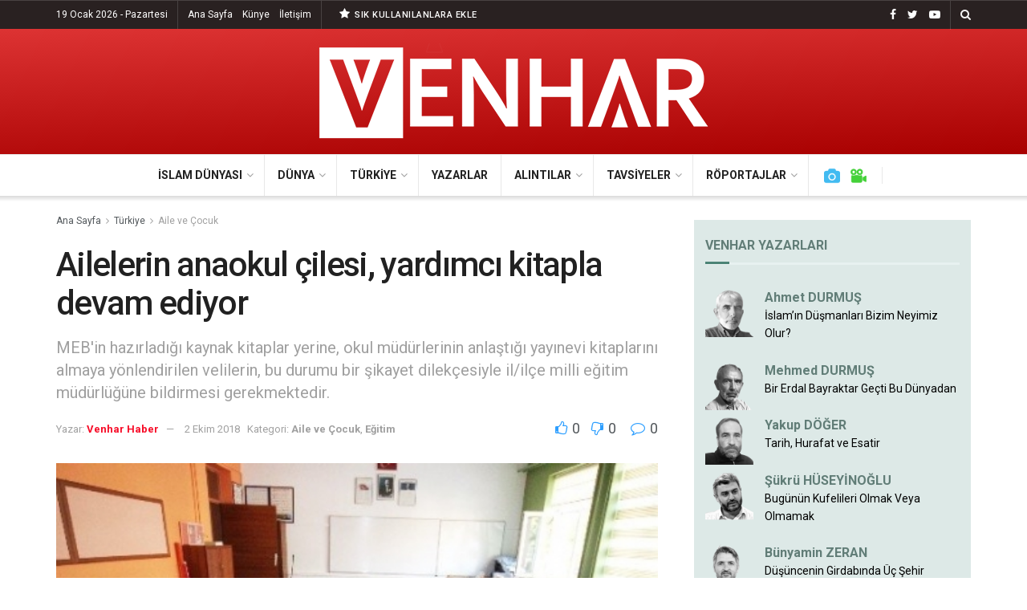

--- FILE ---
content_type: text/html; charset=UTF-8
request_url: https://venharhaber.com/ailelerin-anaokul-cilesi-yardimci-kitapla-devam-ediyor/
body_size: 24653
content:
<!doctype html>
<!--[if lt IE 7]> <html class="no-js lt-ie9 lt-ie8 lt-ie7" lang="tr"> <![endif]-->
<!--[if IE 7]>    <html class="no-js lt-ie9 lt-ie8" lang="tr"> <![endif]-->
<!--[if IE 8]>    <html class="no-js lt-ie9" lang="tr"> <![endif]-->
<!--[if IE 9]>    <html class="no-js lt-ie10" lang="tr"> <![endif]-->
<!--[if gt IE 8]><!--> <html class="no-js" lang="tr"> <!--<![endif]-->
<head>
    <meta http-equiv="Content-Type" content="text/html; charset=UTF-8" />
    <meta name='viewport' content='width=device-width, initial-scale=1, user-scalable=yes' />
    <link rel="profile" href="http://gmpg.org/xfn/11" />
    <link rel="pingback" href="https://venharhaber.com/xmlrpc.php" />
    <title>Ailelerin anaokul çilesi, yardımcı kitapla devam ediyor &#8211; Venhar Haber</title>
<meta name='robots' content='max-image-preview:large' />
<meta property="og:type" content="article">
<meta property="og:title" content="Ailelerin anaokul çilesi, yardımcı kitapla devam ediyor">
<meta property="og:site_name" content="Venhar Haber">
<meta property="og:description" content="Okul öncesi eğitimin zorunlu eğitime kapsamına alındığı bu günlerde aileler Anaokullarının talepleri ile kırtasiye masraflarının kıskacı altında ezilmektedir. Bakanlığın ücretsiz dağıttığı">
<meta property="og:url" content="https://venharhaber.com/ailelerin-anaokul-cilesi-yardimci-kitapla-devam-ediyor/">
<meta property="og:locale" content="tr_TR">
<meta property="og:image" content="https://venharhaber.com/wp-content/uploads/2018/11/ailelerin_anaokul_cilesi_yardimci_kitapla_devam_ediyor_h20942.jpg">
<meta property="og:image:height" content="290">
<meta property="og:image:width" content="468">
<meta property="article:published_time" content="2018-10-02T14:25:38+00:00">
<meta property="article:modified_time" content="2018-11-19T14:26:41+00:00">
<meta property="article:section" content="Aile ve Çocuk">
<meta name="twitter:card" content="summary_large_image">
<meta name="twitter:title" content="Ailelerin anaokul çilesi, yardımcı kitapla devam ediyor">
<meta name="twitter:description" content="Okul öncesi eğitimin zorunlu eğitime kapsamına alındığı bu günlerde aileler Anaokullarının talepleri ile kırtasiye masraflarının kıskacı altında ezilmektedir. Bakanlığın ücretsiz dağıttığı">
<meta name="twitter:url" content="https://venharhaber.com/ailelerin-anaokul-cilesi-yardimci-kitapla-devam-ediyor/">
<meta name="twitter:site" content="">
<meta name="twitter:image:src" content="https://venharhaber.com/wp-content/uploads/2018/11/ailelerin_anaokul_cilesi_yardimci_kitapla_devam_ediyor_h20942.jpg">
<meta name="twitter:image:width" content="468">
<meta name="twitter:image:height" content="290">
			<script type="text/javascript">
              var jnews_ajax_url = '/?ajax-request=jnews'
			</script>
			<script type="text/javascript">;window.jnews=window.jnews||{},window.jnews.library=window.jnews.library||{},window.jnews.library=function(){"use strict";var t=this;t.win=window,t.doc=document,t.globalBody=t.doc.getElementsByTagName("body")[0],t.globalBody=t.globalBody?t.globalBody:t.doc,t.win.jnewsDataStorage=t.win.jnewsDataStorage||{_storage:new WeakMap,put:function(t,e,n){this._storage.has(t)||this._storage.set(t,new Map),this._storage.get(t).set(e,n)},get:function(t,e){return this._storage.get(t).get(e)},has:function(t,e){return this._storage.has(t)&&this._storage.get(t).has(e)},remove:function(t,e){var n=this._storage.get(t).delete(e);return 0===!this._storage.get(t).size&&this._storage.delete(t),n}},t.windowWidth=function(){return t.win.innerWidth||t.docEl.clientWidth||t.globalBody.clientWidth},t.windowHeight=function(){return t.win.innerHeight||t.docEl.clientHeight||t.globalBody.clientHeight},t.requestAnimationFrame=t.win.requestAnimationFrame||t.win.webkitRequestAnimationFrame||t.win.mozRequestAnimationFrame||t.win.msRequestAnimationFrame||window.oRequestAnimationFrame||function(t){return setTimeout(t,1e3/60)},t.cancelAnimationFrame=t.win.cancelAnimationFrame||t.win.webkitCancelAnimationFrame||t.win.webkitCancelRequestAnimationFrame||t.win.mozCancelAnimationFrame||t.win.msCancelRequestAnimationFrame||t.win.oCancelRequestAnimationFrame||function(t){clearTimeout(t)},t.classListSupport="classList"in document.createElement("_"),t.hasClass=t.classListSupport?function(t,e){return t.classList.contains(e)}:function(t,e){return t.className.indexOf(e)>=0},t.addClass=t.classListSupport?function(e,n){t.hasClass(e,n)||e.classList.add(n)}:function(e,n){t.hasClass(e,n)||(e.className+=" "+n)},t.removeClass=t.classListSupport?function(e,n){t.hasClass(e,n)&&e.classList.remove(n)}:function(e,n){t.hasClass(e,n)&&(e.className=e.className.replace(n,""))},t.objKeys=function(t){var e=[];for(var n in t)Object.prototype.hasOwnProperty.call(t,n)&&e.push(n);return e},t.isObjectSame=function(t,e){var n=!0;return JSON.stringify(t)!==JSON.stringify(e)&&(n=!1),n},t.extend=function(){for(var t,e,n,i=arguments[0]||{},o=1,a=arguments.length;o<a;o++)if(null!==(t=arguments[o]))for(e in t)i!==(n=t[e])&&void 0!==n&&(i[e]=n);return i},t.dataStorage=t.win.jnewsDataStorage,t.isVisible=function(t){return 0!==t.offsetWidth&&0!==t.offsetHeight||t.getBoundingClientRect().length},t.getHeight=function(t){return t.offsetHeight||t.clientHeight||t.getBoundingClientRect().height},t.getWidth=function(t){return t.offsetWidth||t.clientWidth||t.getBoundingClientRect().width},t.supportsPassive=!1;try{var e=Object.defineProperty({},"passive",{get:function(){t.supportsPassive=!0}});"createEvent"in t.doc?t.win.addEventListener("test",null,e):"fireEvent"in t.doc&&t.win.attachEvent("test",null)}catch(t){}t.passiveOption=!!t.supportsPassive&&{passive:!0},t.addEvents=function(e,n,i){for(var o in n){var a=["touchstart","touchmove"].indexOf(o)>=0&&!i&&t.passiveOption;"createEvent"in t.doc?e.addEventListener(o,n[o],a):"fireEvent"in t.doc&&e.attachEvent("on"+o,n[o])}},t.removeEvents=function(e,n){for(var i in n)"createEvent"in t.doc?e.removeEventListener(i,n[i]):"fireEvent"in t.doc&&e.detachEvent("on"+i,n[i])},t.triggerEvents=function(e,n,i){var o;i=i||{detail:null};return"createEvent"in t.doc?(!(o=t.doc.createEvent("CustomEvent")||new CustomEvent(n)).initCustomEvent||o.initCustomEvent(n,!0,!1,i),void e.dispatchEvent(o)):"fireEvent"in t.doc?((o=t.doc.createEventObject()).eventType=n,void e.fireEvent("on"+o.eventType,o)):void 0},t.getParents=function(e,n){void 0===n&&(n=t.doc);for(var i=[],o=e.parentNode,a=!1;!a;)if(o){var s=o;s.querySelectorAll(n).length?a=!0:(i.push(s),o=s.parentNode)}else i=[],a=!0;return i},t.forEach=function(t,e,n){for(var i=0,o=t.length;i<o;i++)e.call(n,t[i],i)},t.getText=function(t){return t.innerText||t.textContent},t.setText=function(t,e){var n="object"==typeof e?e.innerText||e.textContent:e;t.innerText&&(t.innerText=n),t.textContent&&(t.textContent=n)},t.httpBuildQuery=function(e){return t.objKeys(e).reduce(function e(n){var i=arguments.length>1&&void 0!==arguments[1]?arguments[1]:null;return function(o,a){var s=n[a];a=encodeURIComponent(a);var r=i?"".concat(i,"[").concat(a,"]"):a;return null==s||"function"==typeof s?(o.push("".concat(r,"=")),o):["number","boolean","string"].includes(typeof s)?(o.push("".concat(r,"=").concat(encodeURIComponent(s))),o):(o.push(t.objKeys(s).reduce(e(s,r),[]).join("&")),o)}}(e),[]).join("&")},t.scrollTo=function(e,n,i){function o(t,e,n){this.start=this.position(),this.change=t-this.start,this.currentTime=0,this.increment=20,this.duration=void 0===n?500:n,this.callback=e,this.finish=!1,this.animateScroll()}return Math.easeInOutQuad=function(t,e,n,i){return(t/=i/2)<1?n/2*t*t+e:-n/2*(--t*(t-2)-1)+e},o.prototype.stop=function(){this.finish=!0},o.prototype.move=function(e){t.doc.documentElement.scrollTop=e,t.globalBody.parentNode.scrollTop=e,t.globalBody.scrollTop=e},o.prototype.position=function(){return t.doc.documentElement.scrollTop||t.globalBody.parentNode.scrollTop||t.globalBody.scrollTop},o.prototype.animateScroll=function(){this.currentTime+=this.increment;var e=Math.easeInOutQuad(this.currentTime,this.start,this.change,this.duration);this.move(e),this.currentTime<this.duration&&!this.finish?t.requestAnimationFrame.call(t.win,this.animateScroll.bind(this)):this.callback&&"function"==typeof this.callback&&this.callback()},new o(e,n,i)},t.unwrap=function(e){var n,i=e;t.forEach(e,(function(t,e){n?n+=t:n=t})),i.replaceWith(n)},t.performance={start:function(t){performance.mark(t+"Start")},stop:function(t){performance.mark(t+"End"),performance.measure(t,t+"Start",t+"End")}},t.fps=function(){var e=0,n=0,i=0;!function(){var o=e=0,a=0,s=0,r=document.getElementById("fpsTable"),c=function(e){void 0===document.getElementsByTagName("body")[0]?t.requestAnimationFrame.call(t.win,(function(){c(e)})):document.getElementsByTagName("body")[0].appendChild(e)};null===r&&((r=document.createElement("div")).style.position="fixed",r.style.top="120px",r.style.left="10px",r.style.width="100px",r.style.height="20px",r.style.border="1px solid black",r.style.fontSize="11px",r.style.zIndex="100000",r.style.backgroundColor="white",r.id="fpsTable",c(r));var l=function(){i++,n=Date.now(),(a=(i/(s=(n-e)/1e3)).toPrecision(2))!=o&&(o=a,r.innerHTML=o+"fps"),1<s&&(e=n,i=0),t.requestAnimationFrame.call(t.win,l)};l()}()},t.instr=function(t,e){for(var n=0;n<e.length;n++)if(-1!==t.toLowerCase().indexOf(e[n].toLowerCase()))return!0},t.winLoad=function(e,n){function i(i){if("complete"===t.doc.readyState||"interactive"===t.doc.readyState)return!i||n?setTimeout(e,n||1):e(i),1}i()||t.addEvents(t.win,{load:i})},t.docReady=function(e,n){function i(i){if("complete"===t.doc.readyState||"interactive"===t.doc.readyState)return!i||n?setTimeout(e,n||1):e(i),1}i()||t.addEvents(t.doc,{DOMContentLoaded:i})},t.fireOnce=function(){t.docReady((function(){t.assets=t.assets||[],t.assets.length&&(t.boot(),t.load_assets())}),50)},t.boot=function(){t.length&&t.doc.querySelectorAll("style[media]").forEach((function(t){"not all"==t.getAttribute("media")&&t.removeAttribute("media")}))},t.create_js=function(e,n){var i=t.doc.createElement("script");switch(i.setAttribute("src",e),n){case"defer":i.setAttribute("defer",!0);break;case"async":i.setAttribute("async",!0);break;case"deferasync":i.setAttribute("defer",!0),i.setAttribute("async",!0)}t.globalBody.appendChild(i)},t.load_assets=function(){"object"==typeof t.assets&&t.forEach(t.assets.slice(0),(function(e,n){var i="";e.defer&&(i+="defer"),e.async&&(i+="async"),t.create_js(e.url,i);var o=t.assets.indexOf(e);o>-1&&t.assets.splice(o,1)})),t.assets=jnewsoption.au_scripts=window.jnewsads=[]},t.docReady((function(){t.globalBody=t.globalBody==t.doc?t.doc.getElementsByTagName("body")[0]:t.globalBody,t.globalBody=t.globalBody?t.globalBody:t.doc}))},window.jnews.library=new window.jnews.library;</script><link rel='dns-prefetch' href='//fonts.googleapis.com' />
<link rel='dns-prefetch' href='//s.w.org' />
<link rel='preconnect' href='https://fonts.gstatic.com' />
<link rel="alternate" type="application/rss+xml" title="Venhar Haber &raquo; beslemesi" href="https://venharhaber.com/feed/" />
<link rel="alternate" type="application/rss+xml" title="Venhar Haber &raquo; yorum beslemesi" href="https://venharhaber.com/comments/feed/" />
<link rel="alternate" type="application/rss+xml" title="Venhar Haber &raquo; Ailelerin anaokul çilesi, yardımcı kitapla devam ediyor yorum beslemesi" href="https://venharhaber.com/ailelerin-anaokul-cilesi-yardimci-kitapla-devam-ediyor/feed/" />
		<script type="text/javascript">
			window._wpemojiSettings = {"baseUrl":"https:\/\/s.w.org\/images\/core\/emoji\/13.1.0\/72x72\/","ext":".png","svgUrl":"https:\/\/s.w.org\/images\/core\/emoji\/13.1.0\/svg\/","svgExt":".svg","source":{"concatemoji":"https:\/\/venharhaber.com\/wp-includes\/js\/wp-emoji-release.min.js?ver=5.8"}};
			!function(e,a,t){var n,r,o,i=a.createElement("canvas"),p=i.getContext&&i.getContext("2d");function s(e,t){var a=String.fromCharCode;p.clearRect(0,0,i.width,i.height),p.fillText(a.apply(this,e),0,0);e=i.toDataURL();return p.clearRect(0,0,i.width,i.height),p.fillText(a.apply(this,t),0,0),e===i.toDataURL()}function c(e){var t=a.createElement("script");t.src=e,t.defer=t.type="text/javascript",a.getElementsByTagName("head")[0].appendChild(t)}for(o=Array("flag","emoji"),t.supports={everything:!0,everythingExceptFlag:!0},r=0;r<o.length;r++)t.supports[o[r]]=function(e){if(!p||!p.fillText)return!1;switch(p.textBaseline="top",p.font="600 32px Arial",e){case"flag":return s([127987,65039,8205,9895,65039],[127987,65039,8203,9895,65039])?!1:!s([55356,56826,55356,56819],[55356,56826,8203,55356,56819])&&!s([55356,57332,56128,56423,56128,56418,56128,56421,56128,56430,56128,56423,56128,56447],[55356,57332,8203,56128,56423,8203,56128,56418,8203,56128,56421,8203,56128,56430,8203,56128,56423,8203,56128,56447]);case"emoji":return!s([10084,65039,8205,55357,56613],[10084,65039,8203,55357,56613])}return!1}(o[r]),t.supports.everything=t.supports.everything&&t.supports[o[r]],"flag"!==o[r]&&(t.supports.everythingExceptFlag=t.supports.everythingExceptFlag&&t.supports[o[r]]);t.supports.everythingExceptFlag=t.supports.everythingExceptFlag&&!t.supports.flag,t.DOMReady=!1,t.readyCallback=function(){t.DOMReady=!0},t.supports.everything||(n=function(){t.readyCallback()},a.addEventListener?(a.addEventListener("DOMContentLoaded",n,!1),e.addEventListener("load",n,!1)):(e.attachEvent("onload",n),a.attachEvent("onreadystatechange",function(){"complete"===a.readyState&&t.readyCallback()})),(n=t.source||{}).concatemoji?c(n.concatemoji):n.wpemoji&&n.twemoji&&(c(n.twemoji),c(n.wpemoji)))}(window,document,window._wpemojiSettings);
		</script>
		<style type="text/css">
img.wp-smiley,
img.emoji {
	display: inline !important;
	border: none !important;
	box-shadow: none !important;
	height: 1em !important;
	width: 1em !important;
	margin: 0 .07em !important;
	vertical-align: -0.1em !important;
	background: none !important;
	padding: 0 !important;
}
</style>
	<link rel='stylesheet' id='wp-block-library-css'  href='https://venharhaber.com/wp-includes/css/dist/block-library/style.min.css?ver=5.8' type='text/css' media='all' />
<link rel='stylesheet' id='mpp_gutenberg-css'  href='https://venharhaber.com/wp-content/plugins/metronet-profile-picture/dist/blocks.style.build.css?ver=2.6.0' type='text/css' media='all' />
<link rel='stylesheet' id='author_stylesheet-css'  href='https://venharhaber.com/wp-content/plugins/author-recent-posts/css/authorPostsStyle.css?ver=5.8' type='text/css' media='all' />
<link rel='stylesheet' id='jnews-video-css'  href='https://venharhaber.com/wp-content/plugins/jnews-video/assets/css/plugin.css?ver=9.0.4' type='text/css' media='all' />
<link rel='stylesheet' id='jnews-video-darkmode-css'  href='https://venharhaber.com/wp-content/plugins/jnews-video/assets/css/darkmode.css?ver=9.0.4' type='text/css' media='all' />
<link rel='stylesheet' id='display-authors-widget-styles-css'  href='https://venharhaber.com/wp-content/plugins/display-authors-widget/css/display-authors-widget.css?ver=20141604' type='text/css' media='all' />
<link rel='stylesheet' id='display-authors-widgeta-styles-css'  href='https://venharhaber.com/wp-content/plugins/display-authors-widgeta/css/display-authors-widgeta.css?ver=20141604' type='text/css' media='all' />
<link rel='stylesheet' id='js_composer_front-css'  href='https://venharhaber.com/wp-content/plugins/js_composer/assets/css/js_composer.min.css?ver=6.7.0' type='text/css' media='all' />
<link crossorigin="anonymous" rel='stylesheet' id='jeg_customizer_font-css'  href='//fonts.googleapis.com/css?family=Roboto%3Aregular%2C500italic%2C700%2C500%2Cregular&#038;display=swap&#038;ver=1.2.6' type='text/css' media='all' />
<link rel='stylesheet' id='jnews-frontend-css'  href='https://venharhaber.com/wp-content/themes/jnews/assets/dist/frontend.min.css?ver=9.0.5' type='text/css' media='all' />
<link rel='stylesheet' id='jnews-style-css'  href='https://venharhaber.com/wp-content/themes/jnews/style.css?ver=9.0.5' type='text/css' media='all' />
<link rel='stylesheet' id='jnews-darkmode-css'  href='https://venharhaber.com/wp-content/themes/jnews/assets/css/darkmode.css?ver=9.0.5' type='text/css' media='all' />
<link rel='stylesheet' id='jnews-select-share-css'  href='https://venharhaber.com/wp-content/plugins/jnews-social-share/assets/css/plugin.css' type='text/css' media='all' />
<link rel='stylesheet' id='jnews-push-notification-css'  href='https://venharhaber.com/wp-content/plugins/jnews-push-notification/assets/css/plugin.css?ver=9.0.0' type='text/css' media='all' />
<script type='text/javascript' src='https://venharhaber.com/wp-includes/js/jquery/jquery.min.js?ver=3.6.0' id='jquery-core-js'></script>
<script type='text/javascript' src='https://venharhaber.com/wp-includes/js/jquery/jquery-migrate.min.js?ver=3.3.2' id='jquery-migrate-js'></script>
<link rel="https://api.w.org/" href="https://venharhaber.com/wp-json/" /><link rel="alternate" type="application/json" href="https://venharhaber.com/wp-json/wp/v2/posts/5011" /><link rel="EditURI" type="application/rsd+xml" title="RSD" href="https://venharhaber.com/xmlrpc.php?rsd" />
<link rel="wlwmanifest" type="application/wlwmanifest+xml" href="https://venharhaber.com/wp-includes/wlwmanifest.xml" /> 
<meta name="generator" content="WordPress 5.8" />
<link rel="canonical" href="https://venharhaber.com/ailelerin-anaokul-cilesi-yardimci-kitapla-devam-ediyor/" />
<link rel='shortlink' href='https://venharhaber.com/?p=5011' />
<link rel="alternate" type="application/json+oembed" href="https://venharhaber.com/wp-json/oembed/1.0/embed?url=https%3A%2F%2Fvenharhaber.com%2Failelerin-anaokul-cilesi-yardimci-kitapla-devam-ediyor%2F" />
<link rel="alternate" type="text/xml+oembed" href="https://venharhaber.com/wp-json/oembed/1.0/embed?url=https%3A%2F%2Fvenharhaber.com%2Failelerin-anaokul-cilesi-yardimci-kitapla-devam-ediyor%2F&#038;format=xml" />

<!-- BEGIN recaptcha, injected by plugin wp-recaptcha-integration  -->

<!-- END recaptcha -->
      <meta name="onesignal" content="wordpress-plugin"/>
            <script>

      window.OneSignal = window.OneSignal || [];

      OneSignal.push( function() {
        OneSignal.SERVICE_WORKER_UPDATER_PATH = "OneSignalSDKUpdaterWorker.js.php";
                      OneSignal.SERVICE_WORKER_PATH = "OneSignalSDKWorker.js.php";
                      OneSignal.SERVICE_WORKER_PARAM = { scope: "/" };
        OneSignal.setDefaultNotificationUrl("https://venharhaber.com");
        var oneSignal_options = {};
        window._oneSignalInitOptions = oneSignal_options;

        oneSignal_options['wordpress'] = true;
oneSignal_options['appId'] = 'd48f4259-d5b2-4fb5-9fe9-599bbec13d42';
oneSignal_options['allowLocalhostAsSecureOrigin'] = true;
oneSignal_options['welcomeNotification'] = { };
oneSignal_options['welcomeNotification']['title'] = "VENHAR HABER";
oneSignal_options['welcomeNotification']['message'] = "Teşekkürler! Artık Haberlerimiz Burada...";
oneSignal_options['welcomeNotification']['url'] = "https://venharhaber.com";
oneSignal_options['path'] = "https://venharhaber.com/wp-content/plugins/onesignal-free-web-push-notifications/sdk_files/";
oneSignal_options['safari_web_id'] = "web.onesignal.auto.2487def5-35e2-42f0-bbb7-1e786c35cbb1";
oneSignal_options['persistNotification'] = false;
oneSignal_options['promptOptions'] = { };
oneSignal_options['promptOptions']['actionMessage'] = "Site haberlerimize abone olun gelişmeleri anında takip edin!";
oneSignal_options['promptOptions']['exampleNotificationTitleDesktop'] = "Abonelik Kaydı";
oneSignal_options['promptOptions']['exampleNotificationMessageDesktop'] = "Site haberlerimize abone olun gelişmeleri anında takip edin!";
oneSignal_options['promptOptions']['exampleNotificationTitleMobile'] = "Abonelik Kaydı";
oneSignal_options['promptOptions']['exampleNotificationMessageMobile'] = "Site haberlerimize abone olun gelişmeleri anında takip edin!";
oneSignal_options['promptOptions']['exampleNotificationCaption'] = "İstediğiniz zaman ayrılabilirsiniz";
oneSignal_options['promptOptions']['acceptButtonText'] = "DEVAM ET";
oneSignal_options['promptOptions']['cancelButtonText'] = "HAYIR";
oneSignal_options['promptOptions']['siteName'] = "https://venharhaber.com";
oneSignal_options['promptOptions']['autoAcceptTitle'] = "ABONE OLUN";
oneSignal_options['notifyButton'] = { };
oneSignal_options['notifyButton']['enable'] = true;
oneSignal_options['notifyButton']['position'] = 'bottom-left';
oneSignal_options['notifyButton']['theme'] = 'default';
oneSignal_options['notifyButton']['size'] = 'medium';
oneSignal_options['notifyButton']['showCredit'] = true;
oneSignal_options['notifyButton']['text'] = {};
oneSignal_options['notifyButton']['text']['tip.state.unsubscribed'] = 'Venhar Bildirimlerine Abone Olun!';
oneSignal_options['notifyButton']['text']['tip.state.subscribed'] = 'Abone Oldunuz';
oneSignal_options['notifyButton']['text']['tip.state.blocked'] = 'Engellendi';
oneSignal_options['notifyButton']['text']['message.action.subscribed'] = 'Teşekkürler';
oneSignal_options['notifyButton']['text']['message.action.resubscribed'] = 'Abone Oldunuz';
oneSignal_options['notifyButton']['text']['message.action.unsubscribed'] = 'Bildirimlere Abone Olun!';
oneSignal_options['notifyButton']['text']['dialog.main.title'] = 'Bildirimlerinizi buradan açıp kapatabilirsiniz.';
oneSignal_options['notifyButton']['text']['dialog.main.button.subscribe'] = 'ABONE OL';
oneSignal_options['notifyButton']['text']['dialog.main.button.unsubscribe'] = 'ÜYELİKTEN ÇIK';
oneSignal_options['notifyButton']['text']['dialog.blocked.title'] = 'Bildirim almanız engellendi';
oneSignal_options['notifyButton']['text']['dialog.blocked.message'] = 'Yeni makalelerden sizi haberdar etmemiz için devam et seçeneğine tıklayın...';
oneSignal_options['notifyButton']['colors'] = {};
oneSignal_options['notifyButton']['colors']['circle.background'] = '#a80000';
oneSignal_options['notifyButton']['colors']['circle.foreground'] = '#FFFFFF';
oneSignal_options['notifyButton']['colors']['badge.background'] = 'black';
oneSignal_options['notifyButton']['colors']['badge.foreground'] = 'white';
oneSignal_options['notifyButton']['colors']['badge.bordercolor'] = 'white';
oneSignal_options['notifyButton']['offset'] = {};
                OneSignal.init(window._oneSignalInitOptions);
                OneSignal.showSlidedownPrompt();      });

      function documentInitOneSignal() {
        var oneSignal_elements = document.getElementsByClassName("OneSignal-prompt");

        var oneSignalLinkClickHandler = function(event) { OneSignal.push(['registerForPushNotifications']); event.preventDefault(); };        for(var i = 0; i < oneSignal_elements.length; i++)
          oneSignal_elements[i].addEventListener('click', oneSignalLinkClickHandler, false);
      }

      if (document.readyState === 'complete') {
           documentInitOneSignal();
      }
      else {
           window.addEventListener("load", function(event){
               documentInitOneSignal();
          });
      }
    </script>
<meta name="generator" content="Powered by WPBakery Page Builder - drag and drop page builder for WordPress."/>
<link rel="amphtml" href="https://venharhaber.com/ailelerin-anaokul-cilesi-yardimci-kitapla-devam-ediyor/?amp=1"><script type='application/ld+json'>{"@context":"http:\/\/schema.org","@type":"Organization","@id":"https:\/\/venharhaber.com\/#organization","url":"https:\/\/venharhaber.com\/","name":"","logo":{"@type":"ImageObject","url":""},"sameAs":["https:\/\/www.facebook.com\/Venharhaber","https:\/\/twitter.com\/VENHARhaber","https:\/\/www.youtube.com\/channel\/UC1cK4kjgN9S9e27Z_z8lALQ"]}</script>
<script type='application/ld+json'>{"@context":"http:\/\/schema.org","@type":"WebSite","@id":"https:\/\/venharhaber.com\/#website","url":"https:\/\/venharhaber.com\/","name":"","potentialAction":{"@type":"SearchAction","target":"https:\/\/venharhaber.com\/?s={search_term_string}","query-input":"required name=search_term_string"}}</script>
<link rel="icon" href="https://venharhaber.com/wp-content/uploads/2018/10/cropped-logo_son-32x32.png" sizes="32x32" />
<link rel="icon" href="https://venharhaber.com/wp-content/uploads/2018/10/cropped-logo_son-192x192.png" sizes="192x192" />
<link rel="apple-touch-icon" href="https://venharhaber.com/wp-content/uploads/2018/10/cropped-logo_son-180x180.png" />
<meta name="msapplication-TileImage" content="https://venharhaber.com/wp-content/uploads/2018/10/cropped-logo_son-270x270.png" />
<style id="jeg_dynamic_css" type="text/css" data-type="jeg_custom-css">.jeg_topbar .jeg_nav_row, .jeg_topbar .jeg_search_no_expand .jeg_search_input { line-height : 35px; } .jeg_topbar .jeg_nav_row, .jeg_topbar .jeg_nav_icon { height : 35px; } .jeg_topbar, .jeg_topbar.dark, .jeg_topbar.custom { background : rgba(10,0,0,0.87); } .jeg_topbar, .jeg_topbar.dark { color : #ffffff; border-top-width : 1px; } .jeg_midbar { height : 156px; } .jeg_midbar, .jeg_midbar.dark { background-color : #a80000; background: -moz-linear-gradient(178deg, #dd3333 0%, #a80000 100%);background: -webkit-linear-gradient(178deg, #dd3333 0%, #a80000 100%);background: -o-linear-gradient(178deg, #dd3333 0%, #a80000 100%);background: -ms-linear-gradient(178deg, #dd3333 0%, #a80000 100%);background: linear-gradient(178deg, #dd3333 0%, #a80000 100%); } .jeg_header .jeg_bottombar.jeg_navbar,.jeg_bottombar .jeg_nav_icon { height : 51px; } .jeg_header .jeg_bottombar.jeg_navbar, .jeg_header .jeg_bottombar .jeg_main_menu:not(.jeg_menu_style_1) > li > a, .jeg_header .jeg_bottombar .jeg_menu_style_1 > li, .jeg_header .jeg_bottombar .jeg_menu:not(.jeg_main_menu) > li > a { line-height : 51px; } .jeg_header .jeg_bottombar, .jeg_header .jeg_bottombar.jeg_navbar_dark, .jeg_bottombar.jeg_navbar_boxed .jeg_nav_row, .jeg_bottombar.jeg_navbar_dark.jeg_navbar_boxed .jeg_nav_row { border-top-width : 1px; } .jeg_mobile_midbar, .jeg_mobile_midbar.dark { background : #a80100; border-top-width : 0px; } .jeg_header .socials_widget > a > i.fa:before { color : #ffffff; } .jeg_header .socials_widget.nobg > a > span.jeg-icon svg { fill : #ffffff; } .jeg_header .socials_widget > a > span.jeg-icon svg { fill : #ffffff; } .jeg_header .jeg_button_1 .btn { background : #292121; color : #292121; border-color : #292121; } .jeg_header .jeg_button_1 .btn:hover { background : #292121; } .jeg_header .jeg_button_2 .btn { background : #292121; } .jeg_header .jeg_button_2 .btn:hover { background : #dd3333; } body,input,textarea,select,.chosen-container-single .chosen-single,.btn,.button { font-family: Roboto,Helvetica,Arial,sans-serif; } .jeg_post_title, .entry-header .jeg_post_title, .jeg_single_tpl_2 .entry-header .jeg_post_title, .jeg_single_tpl_3 .entry-header .jeg_post_title, .jeg_single_tpl_6 .entry-header .jeg_post_title, .jeg_content .jeg_custom_title_wrapper .jeg_post_title { font-family: Roboto,Helvetica,Arial,sans-serif;font-weight : 500; font-style : normal;  } .jeg_post_excerpt p, .content-inner p { font-family: Roboto,Helvetica,Arial,sans-serif;font-weight : 400; font-style : normal;  } </style><style type="text/css">
					.no_thumbnail .jeg_thumb,
					.thumbnail-container.no_thumbnail {
					    display: none !important;
					}
					.jeg_search_result .jeg_pl_xs_3.no_thumbnail .jeg_postblock_content,
					.jeg_sidefeed .jeg_pl_xs_3.no_thumbnail .jeg_postblock_content,
					.jeg_pl_sm.no_thumbnail .jeg_postblock_content {
					    margin-left: 0;
					}
					.jeg_postblock_11 .no_thumbnail .jeg_postblock_content,
					.jeg_postblock_12 .no_thumbnail .jeg_postblock_content,
					.jeg_postblock_12.jeg_col_3o3 .no_thumbnail .jeg_postblock_content  {
					    margin-top: 0;
					}
					.jeg_postblock_15 .jeg_pl_md_box.no_thumbnail .jeg_postblock_content,
					.jeg_postblock_19 .jeg_pl_md_box.no_thumbnail .jeg_postblock_content,
					.jeg_postblock_24 .jeg_pl_md_box.no_thumbnail .jeg_postblock_content,
					.jeg_sidefeed .jeg_pl_md_box .jeg_postblock_content {
					    position: relative;
					}
					.jeg_postblock_carousel_2 .no_thumbnail .jeg_post_title a,
					.jeg_postblock_carousel_2 .no_thumbnail .jeg_post_title a:hover,
					.jeg_postblock_carousel_2 .no_thumbnail .jeg_post_meta .fa {
					    color: #212121 !important;
					} 
				</style>		<style type="text/css" id="wp-custom-css">
			.jeg_author_image img {
    border-radius: 0% !important;
    width: 80px;
    height: 80px;
}

.jeg_block_heading_6 {
    border-bottom: 3px solid #eee !important;
}

.jeg_block_heading_6:after {
    height: 3px !important;
}

.jeg_subcat_list li a:hover, .jeg_subcat_list li button:hover {
    color: #ffffff !important;
    background-color: #da0f00 !important;
}


.jnews_module_111_21_5ba152e6c287e .jeg_block_heading_2 {
    background-color: #333333 !important;
}

#display-authors-widgeta-6 {
    background: #f0e9d7;
    padding: 14px;
}

#display-authors-widgeta-6 > .author-profile > a {
    color: #c0aa6d !important;
	font-weight: 600
  
}

#display-authors-widgeta-6 > .jeg_block_heading_6 {
    border-bottom: 3px solid #f8f2e9 !important;
	
}

#display-authors-widgeta-6 > .jeg_block_heading_6:after {
        background-color: #aa9d62 !important;
	
}




#display-authors-widget-2 > .jeg_block_heading_6 > .jeg_block_title { color: #617d77 !important;
	
}

#display-authors-widget-2 {
    background: #dde9e7;
    padding: 14px;
}

#display-authors-widget-2 > .author-profile > a {
    color: #617d77 !important;
	font-weight: 600;
	font-size: 16px;
  
}

#display-authors-widget-2 > .author-profile > p {
	font-size: 15px;
  
}


#display-authors-widget-2 > .jeg_block_heading_6 {
    border-bottom: 3px solid #e7f1f0 !important;
	
}

#display-authors-widget-2 > .jeg_block_heading_6:after {
        background-color: #4c8476 !important;
	
}





#display-authors-widget-4 > .jeg_block_heading_6 > .jeg_block_title { color: #617d77 !important;
	
}

#display-authors-widget-4 {
    background: #dde9e7;
    padding: 14px;
	
}

#display-authors-widget-4 > .author-profile > a {
    color: #617d77 !important;
		font-size: 16px;
	font-weight: 600
  
}

#display-authors-widget-4 > .jeg_block_heading_6 {
    border-bottom: 3px solid #e7f1f0 !important;
	
}

#display-authors-widget-4 > .jeg_block_heading_6:after {
        background-color: #4c8476 !important;
	
}



.vc_images_carousel .vc_carousel-control.vc_right {
    left: auto;
    right: -36px !important;
}

.vc_images_carousel .vc_carousel-control.vc_left {
    left: -36px !important;
  
}




#display-authors-widgeta-3 > .jeg_block_heading_6 > .jeg_block_title { color: #617d77 !important;
	
}

#display-authors-widgeta-3 {
    background: #dde9e7;
    padding: 14px;
}

#display-authors-widgeta-3 > .author-profile > a {
    color: #617d77 !important;
		font-size: 16px;
	font-weight: 600
  
}

#display-authors-widgeta-3 > .jeg_block_heading_6 {
    border-bottom: 3px solid #e7f1f0 !important;
	
}

#display-authors-widgeta-3 > .jeg_block_heading_6:after {
        background-color: #4c8476 !important;
	
}


#display-authors-widgeta-5 {
    background: #f0e9d7;
    padding: 14px;
}

#display-authors-widgeta-5 > .author-profile > a {
    color: #c0aa6d !important;
		font-size: 16px;
	font-weight: 600
  
}

#display-authors-widgeta-5 > .jeg_block_heading_6 {
    border-bottom: 3px solid #f8f2e9 !important;
	
}

#display-authors-widgeta-5 > .jeg_block_heading_6:after {
        background-color: #aa9d62 !important;
	
}

.author_right{
	border-left:5px solid #ccc;
	padding-left: 10px
}

.author_right > a {
	font-weight: 500;
    color: #066fb1;
font-size: 15px
}

#author_recent_posts-3 > .jeg_block_heading_6:after { background-color: #066fb1 !important;

}

#jnews_module_block_25-2{
 background-color: #e2e2e2;
 padding: 20px 20px;
}

#jnews_module_block_17-2{
 background-color: #333;
 padding: 20px 20px;
}


.jeg_post_meta .fa {
    color: #f7be68;
}

#onesignal-bell-container {
     display: block !important; 
}		</style>
		<noscript><style> .wpb_animate_when_almost_visible { opacity: 1; }</style></noscript>	
	
	<!-- Google tag (gtag.js) -->
<script async src="https://www.googletagmanager.com/gtag/js?id=G-QERPJW9R0F"></script>
<script>
  window.dataLayer = window.dataLayer || [];
  function gtag(){dataLayer.push(arguments);}
  gtag('js', new Date());

  gtag('config', 'G-QERPJW9R0F');
</script>
	
</head>
<body class="post-template-default single single-post postid-5011 single-format-standard wp-embed-responsive jeg_toggle_dark jeg_single_tpl_1 jnews jsc_normal wpb-js-composer js-comp-ver-6.7.0 vc_responsive">

    
    
    <div class="jeg_ad jeg_ad_top jnews_header_top_ads">
        <div class='ads-wrapper  '></div>    </div>

    <!-- The Main Wrapper
    ============================================= -->
    <div class="jeg_viewport">

        
        <div class="jeg_header_wrapper">
            <div class="jeg_header_instagram_wrapper">
    </div>

<!-- HEADER -->
<div class="jeg_header normal">
    <div class="jeg_topbar jeg_container dark">
    <div class="container">
        <div class="jeg_nav_row">
            
                <div class="jeg_nav_col jeg_nav_left  jeg_nav_grow">
                    <div class="item_wrap jeg_nav_alignleft">
                        <div class="jeg_nav_item jeg_top_date">
    19  Ocak  2026 - Pazartesi</div><div class="jeg_nav_item">
	<ul class="jeg_menu jeg_top_menu"><li id="menu-item-230" class="menu-item menu-item-type-post_type menu-item-object-page menu-item-home menu-item-230"><a href="https://venharhaber.com/">Ana Sayfa</a></li>
<li id="menu-item-232" class="menu-item menu-item-type-post_type menu-item-object-page menu-item-232"><a href="https://venharhaber.com/kunye/">Künye</a></li>
<li id="menu-item-231" class="menu-item menu-item-type-post_type menu-item-object-page menu-item-231"><a href="https://venharhaber.com/iletisim/">İletişim</a></li>
</ul></div><!-- Button -->
<div class="jeg_nav_item jeg_button_2">
    		<a href="javascript:addfav()"
		   class="btn default "
		   target="_blank">
			<i class="fa fa-star"></i>
			Sık Kullanılanlara Ekle		</a>
		</div>                    </div>
                </div>

                
                <div class="jeg_nav_col jeg_nav_center  jeg_nav_normal">
                    <div class="item_wrap jeg_nav_aligncenter">
                                            </div>
                </div>

                
                <div class="jeg_nav_col jeg_nav_right  jeg_nav_normal">
                    <div class="item_wrap jeg_nav_alignright">
                        			<div
				class="jeg_nav_item socials_widget jeg_social_icon_block nobg">
				<a href="https://www.facebook.com/Venharhaber" target='_blank' rel='external noopener nofollow' class="jeg_facebook"><i class="fa fa-facebook"></i> </a><a href="https://twitter.com/VENHARhaber" target='_blank' rel='external noopener nofollow' class="jeg_twitter"><i class="fa fa-twitter"></i> </a><a href="https://www.youtube.com/channel/UC1cK4kjgN9S9e27Z_z8lALQ" target='_blank' rel='external noopener nofollow' class="jeg_youtube"><i class="fa fa-youtube-play"></i> </a>			</div>
			<!-- Search Icon -->
<div class="jeg_nav_item jeg_search_wrapper search_icon jeg_search_modal_expand">
    <a href="#" class="jeg_search_toggle"><i class="fa fa-search"></i></a>
    <form action="https://venharhaber.com/" method="get" class="jeg_search_form" target="_top">
    <input name="s" class="jeg_search_input" placeholder="Ara..." type="text" value="" autocomplete="off">
    <button aria-label="Search Button" type="submit" class="jeg_search_button btn"><i class="fa fa-search"></i></button>
</form>
<!-- jeg_search_hide with_result no_result -->
<div class="jeg_search_result jeg_search_hide with_result">
    <div class="search-result-wrapper">
    </div>
    <div class="search-link search-noresult">
        Sonuç Yok    </div>
    <div class="search-link search-all-button">
        <i class="fa fa-search"></i> Tüm Sonuçları Görüntüle    </div>
</div></div>                    </div>
                </div>

                        </div>
    </div>
</div><!-- /.jeg_container --><div class="jeg_midbar jeg_container normal">
    <div class="container">
        <div class="jeg_nav_row">
            
                <div class="jeg_nav_col jeg_nav_left jeg_nav_normal">
                    <div class="item_wrap jeg_nav_alignleft">
                                            </div>
                </div>

                
                <div class="jeg_nav_col jeg_nav_center jeg_nav_grow">
                    <div class="item_wrap jeg_nav_aligncenter">
                        <div class="jeg_nav_item jeg_logo jeg_desktop_logo">
			<div class="site-title">
	    	<a href="https://venharhaber.com/" style="padding: 0 0 0 0;">
	    	    <img class='jeg_logo_img' src="https://venharhaber.com/wp-content/uploads/2018/11/logo-venhar.png" srcset="https://venharhaber.com/wp-content/uploads/2018/11/logo-venhar.png 1x, https://venharhaber.com/wp-content/uploads/2018/07/vlogo.png 2x" alt="Venhar Haber"data-light-src="https://venharhaber.com/wp-content/uploads/2018/11/logo-venhar.png" data-light-srcset="https://venharhaber.com/wp-content/uploads/2018/11/logo-venhar.png 1x, https://venharhaber.com/wp-content/uploads/2018/07/vlogo.png 2x" data-dark-src="" data-dark-srcset=" 1x,  2x">	    	</a>
	    </div>
	</div>                    </div>
                </div>

                
                <div class="jeg_nav_col jeg_nav_right jeg_nav_normal">
                    <div class="item_wrap jeg_nav_alignright">
                                            </div>
                </div>

                        </div>
    </div>
</div><div class="jeg_bottombar jeg_navbar jeg_container jeg_navbar_wrapper  jeg_navbar_shadow jeg_navbar_menuborder jeg_navbar_normal">
    <div class="container">
        <div class="jeg_nav_row">
            
                <div class="jeg_nav_col jeg_nav_left jeg_nav_normal">
                    <div class="item_wrap jeg_nav_alignleft">
                                            </div>
                </div>

                
                <div class="jeg_nav_col jeg_nav_center jeg_nav_grow">
                    <div class="item_wrap jeg_nav_aligncenter">
                        <div class="jeg_nav_item jeg_main_menu_wrapper">
<div class="jeg_mainmenu_wrap"><ul class="jeg_menu jeg_main_menu jeg_menu_style_1" data-animation="animate"><li id="menu-item-210" class="menu-item menu-item-type-taxonomy menu-item-object-category menu-item-210 bgnav jeg_megamenu category_1 ajaxload" data-number="6"  data-category="17"  data-tags=""  data-item-row="3" ><a href="https://venharhaber.com/kategori/islam-dunyasi/">İslam Dünyası</a><div class="sub-menu">
                    <div class="jeg_newsfeed clearfix"><div class="newsfeed_overlay">
                    <div class="preloader_type preloader_circle">
                        <div class="newsfeed_preloader jeg_preloader dot">
                            <span></span><span></span><span></span>
                        </div>
                        <div class="newsfeed_preloader jeg_preloader circle">
                            <div class="jnews_preloader_circle_outer">
                                <div class="jnews_preloader_circle_inner"></div>
                            </div>
                        </div>
                        <div class="newsfeed_preloader jeg_preloader square">
                            <div class="jeg_square"><div class="jeg_square_inner"></div></div>
                        </div>
                    </div>
                </div></div>
                </div></li>
<li id="menu-item-207" class="menu-item menu-item-type-taxonomy menu-item-object-category menu-item-207 bgnav jeg_megamenu category_1 ajaxload" data-number="4"  data-category="2"  data-tags=""  data-item-row="default" ><a href="https://venharhaber.com/kategori/dunya/">Dünya</a><div class="sub-menu">
                    <div class="jeg_newsfeed clearfix"><div class="newsfeed_overlay">
                    <div class="preloader_type preloader_circle">
                        <div class="newsfeed_preloader jeg_preloader dot">
                            <span></span><span></span><span></span>
                        </div>
                        <div class="newsfeed_preloader jeg_preloader circle">
                            <div class="jnews_preloader_circle_outer">
                                <div class="jnews_preloader_circle_inner"></div>
                            </div>
                        </div>
                        <div class="newsfeed_preloader jeg_preloader square">
                            <div class="jeg_square"><div class="jeg_square_inner"></div></div>
                        </div>
                    </div>
                </div></div>
                </div></li>
<li id="menu-item-213" class="menu-item menu-item-type-taxonomy menu-item-object-category current-post-ancestor menu-item-213 bgnav jeg_megamenu category_1 ajaxload" data-number="6"  data-category="22"  data-tags=""  data-item-row="default" ><a href="https://venharhaber.com/kategori/turkiye/">Türkiye</a><div class="sub-menu">
                    <div class="jeg_newsfeed clearfix"><div class="newsfeed_overlay">
                    <div class="preloader_type preloader_circle">
                        <div class="newsfeed_preloader jeg_preloader dot">
                            <span></span><span></span><span></span>
                        </div>
                        <div class="newsfeed_preloader jeg_preloader circle">
                            <div class="jnews_preloader_circle_outer">
                                <div class="jnews_preloader_circle_inner"></div>
                            </div>
                        </div>
                        <div class="newsfeed_preloader jeg_preloader square">
                            <div class="jeg_square"><div class="jeg_square_inner"></div></div>
                        </div>
                    </div>
                </div></div>
                </div></li>
<li id="menu-item-2200" class="menu-item menu-item-type-post_type menu-item-object-page menu-item-2200 bgnav" data-item-row="default" ><a href="https://venharhaber.com/yazarlarimiz/">Yazarlar</a></li>
<li id="menu-item-206" class="menu-item menu-item-type-taxonomy menu-item-object-category menu-item-206 bgnav jeg_megamenu category_2 ajaxload" data-number="9"  data-category="12"  data-tags="133,146,265,208,278,162,130,183,153,154,152,Fatma Barbarosoğlu,160,134,195,145,141,148,167,139"  data-item-row="default" ><a href="https://venharhaber.com/kategori/alintilar/">Alıntılar</a><div class="sub-menu">
                    <div class="jeg_newsfeed style2 clearfix"><div class="newsfeed_overlay">
                    <div class="preloader_type preloader_circle">
                        <div class="newsfeed_preloader jeg_preloader dot">
                            <span></span><span></span><span></span>
                        </div>
                        <div class="newsfeed_preloader jeg_preloader circle">
                            <div class="jnews_preloader_circle_outer">
                                <div class="jnews_preloader_circle_inner"></div>
                            </div>
                        </div>
                        <div class="newsfeed_preloader jeg_preloader square">
                            <div class="jeg_square"><div class="jeg_square_inner"></div></div>
                        </div>
                    </div>
                </div></div>
                </div></li>
<li id="menu-item-3273" class="menu-item menu-item-type-post_type menu-item-object-page menu-item-has-children menu-item-3273 bgnav" data-item-row="default" ><a href="https://venharhaber.com/tavsiyeler/">Tavsiyeler</a>
<ul class="sub-menu">
	<li id="menu-item-3173" class="menu-item menu-item-type-taxonomy menu-item-object-category menu-item-3173 bgnav" data-item-row="default" ><a href="https://venharhaber.com/kategori/tavsiyelerimiz-var/ne-okunur/">Ne Okunur?</a></li>
	<li id="menu-item-3174" class="menu-item menu-item-type-taxonomy menu-item-object-category menu-item-3174 bgnav" data-item-row="default" ><a href="https://venharhaber.com/kategori/tavsiyelerimiz-var/ne-izlenir/">Ne İzlenir?</a></li>
</ul>
</li>
<li id="menu-item-24450" class="menu-item menu-item-type-taxonomy menu-item-object-category menu-item-24450 bgnav jeg_megamenu category_1 ajaxload" data-number="14"  data-category="76"  data-tags=""  data-item-row="default" ><a href="https://venharhaber.com/kategori/roportajlar/">Röportajlar</a><div class="sub-menu">
                    <div class="jeg_newsfeed clearfix"><div class="newsfeed_overlay">
                    <div class="preloader_type preloader_circle">
                        <div class="newsfeed_preloader jeg_preloader dot">
                            <span></span><span></span><span></span>
                        </div>
                        <div class="newsfeed_preloader jeg_preloader circle">
                            <div class="jnews_preloader_circle_outer">
                                <div class="jnews_preloader_circle_inner"></div>
                            </div>
                        </div>
                        <div class="newsfeed_preloader jeg_preloader square">
                            <div class="jeg_square"><div class="jeg_square_inner"></div></div>
                        </div>
                    </div>
                </div></div>
                </div></li>
</ul></div></div>
<div class="jeg_nav_item jeg_nav_html">
    <a class="ven-bar" href="https://venharhaber.com/kategori/fotograflarin-dili/"><img class="ven-ico" src="https://venharhaber.com/wp-content/uploads/2018/10/foto.png" alt=""> </a>
<a class="ven-bar" href="https://venharhaber.com/kategori/venhar-web-tv/"><img class="ven-ico" src="https://venharhaber.com/wp-content/uploads/2018/10/video.png" alt=""> </a>

<style media="screen">
.ven-ico{
	max-width: 20px !important;
}

  .ven-bar{
    padding: 5px !important;
  }
</style></div>                    </div>
                </div>

                
                <div class="jeg_nav_col jeg_nav_right jeg_nav_normal">
                    <div class="item_wrap jeg_nav_alignright">
                                            </div>
                </div>

                        </div>
    </div>
</div></div><!-- /.jeg_header -->        </div>

        <div class="jeg_header_sticky">
            <div class="sticky_blankspace"></div>
<div class="jeg_header normal">
    <div class="jeg_container">
        <div data-mode="scroll" class="jeg_stickybar jeg_navbar jeg_navbar_wrapper jeg_navbar_normal jeg_navbar_normal">
            <div class="container">
    <div class="jeg_nav_row">
        
            <div class="jeg_nav_col jeg_nav_left jeg_nav_grow">
                <div class="item_wrap jeg_nav_alignleft">
                    <div class="jeg_nav_item jeg_main_menu_wrapper">
<div class="jeg_mainmenu_wrap"><ul class="jeg_menu jeg_main_menu jeg_menu_style_1" data-animation="animate"><li id="menu-item-210" class="menu-item menu-item-type-taxonomy menu-item-object-category menu-item-210 bgnav jeg_megamenu category_1 ajaxload" data-number="6"  data-category="17"  data-tags=""  data-item-row="3" ><a href="https://venharhaber.com/kategori/islam-dunyasi/">İslam Dünyası</a><div class="sub-menu">
                    <div class="jeg_newsfeed clearfix"><div class="newsfeed_overlay">
                    <div class="preloader_type preloader_circle">
                        <div class="newsfeed_preloader jeg_preloader dot">
                            <span></span><span></span><span></span>
                        </div>
                        <div class="newsfeed_preloader jeg_preloader circle">
                            <div class="jnews_preloader_circle_outer">
                                <div class="jnews_preloader_circle_inner"></div>
                            </div>
                        </div>
                        <div class="newsfeed_preloader jeg_preloader square">
                            <div class="jeg_square"><div class="jeg_square_inner"></div></div>
                        </div>
                    </div>
                </div></div>
                </div></li>
<li id="menu-item-207" class="menu-item menu-item-type-taxonomy menu-item-object-category menu-item-207 bgnav jeg_megamenu category_1 ajaxload" data-number="4"  data-category="2"  data-tags=""  data-item-row="default" ><a href="https://venharhaber.com/kategori/dunya/">Dünya</a><div class="sub-menu">
                    <div class="jeg_newsfeed clearfix"><div class="newsfeed_overlay">
                    <div class="preloader_type preloader_circle">
                        <div class="newsfeed_preloader jeg_preloader dot">
                            <span></span><span></span><span></span>
                        </div>
                        <div class="newsfeed_preloader jeg_preloader circle">
                            <div class="jnews_preloader_circle_outer">
                                <div class="jnews_preloader_circle_inner"></div>
                            </div>
                        </div>
                        <div class="newsfeed_preloader jeg_preloader square">
                            <div class="jeg_square"><div class="jeg_square_inner"></div></div>
                        </div>
                    </div>
                </div></div>
                </div></li>
<li id="menu-item-213" class="menu-item menu-item-type-taxonomy menu-item-object-category current-post-ancestor menu-item-213 bgnav jeg_megamenu category_1 ajaxload" data-number="6"  data-category="22"  data-tags=""  data-item-row="default" ><a href="https://venharhaber.com/kategori/turkiye/">Türkiye</a><div class="sub-menu">
                    <div class="jeg_newsfeed clearfix"><div class="newsfeed_overlay">
                    <div class="preloader_type preloader_circle">
                        <div class="newsfeed_preloader jeg_preloader dot">
                            <span></span><span></span><span></span>
                        </div>
                        <div class="newsfeed_preloader jeg_preloader circle">
                            <div class="jnews_preloader_circle_outer">
                                <div class="jnews_preloader_circle_inner"></div>
                            </div>
                        </div>
                        <div class="newsfeed_preloader jeg_preloader square">
                            <div class="jeg_square"><div class="jeg_square_inner"></div></div>
                        </div>
                    </div>
                </div></div>
                </div></li>
<li id="menu-item-2200" class="menu-item menu-item-type-post_type menu-item-object-page menu-item-2200 bgnav" data-item-row="default" ><a href="https://venharhaber.com/yazarlarimiz/">Yazarlar</a></li>
<li id="menu-item-206" class="menu-item menu-item-type-taxonomy menu-item-object-category menu-item-206 bgnav jeg_megamenu category_2 ajaxload" data-number="9"  data-category="12"  data-tags="133,146,265,208,278,162,130,183,153,154,152,Fatma Barbarosoğlu,160,134,195,145,141,148,167,139"  data-item-row="default" ><a href="https://venharhaber.com/kategori/alintilar/">Alıntılar</a><div class="sub-menu">
                    <div class="jeg_newsfeed style2 clearfix"><div class="newsfeed_overlay">
                    <div class="preloader_type preloader_circle">
                        <div class="newsfeed_preloader jeg_preloader dot">
                            <span></span><span></span><span></span>
                        </div>
                        <div class="newsfeed_preloader jeg_preloader circle">
                            <div class="jnews_preloader_circle_outer">
                                <div class="jnews_preloader_circle_inner"></div>
                            </div>
                        </div>
                        <div class="newsfeed_preloader jeg_preloader square">
                            <div class="jeg_square"><div class="jeg_square_inner"></div></div>
                        </div>
                    </div>
                </div></div>
                </div></li>
<li id="menu-item-3273" class="menu-item menu-item-type-post_type menu-item-object-page menu-item-has-children menu-item-3273 bgnav" data-item-row="default" ><a href="https://venharhaber.com/tavsiyeler/">Tavsiyeler</a>
<ul class="sub-menu">
	<li id="menu-item-3173" class="menu-item menu-item-type-taxonomy menu-item-object-category menu-item-3173 bgnav" data-item-row="default" ><a href="https://venharhaber.com/kategori/tavsiyelerimiz-var/ne-okunur/">Ne Okunur?</a></li>
	<li id="menu-item-3174" class="menu-item menu-item-type-taxonomy menu-item-object-category menu-item-3174 bgnav" data-item-row="default" ><a href="https://venharhaber.com/kategori/tavsiyelerimiz-var/ne-izlenir/">Ne İzlenir?</a></li>
</ul>
</li>
<li id="menu-item-24450" class="menu-item menu-item-type-taxonomy menu-item-object-category menu-item-24450 bgnav jeg_megamenu category_1 ajaxload" data-number="14"  data-category="76"  data-tags=""  data-item-row="default" ><a href="https://venharhaber.com/kategori/roportajlar/">Röportajlar</a><div class="sub-menu">
                    <div class="jeg_newsfeed clearfix"><div class="newsfeed_overlay">
                    <div class="preloader_type preloader_circle">
                        <div class="newsfeed_preloader jeg_preloader dot">
                            <span></span><span></span><span></span>
                        </div>
                        <div class="newsfeed_preloader jeg_preloader circle">
                            <div class="jnews_preloader_circle_outer">
                                <div class="jnews_preloader_circle_inner"></div>
                            </div>
                        </div>
                        <div class="newsfeed_preloader jeg_preloader square">
                            <div class="jeg_square"><div class="jeg_square_inner"></div></div>
                        </div>
                    </div>
                </div></div>
                </div></li>
</ul></div></div>
                </div>
            </div>

            
            <div class="jeg_nav_col jeg_nav_center jeg_nav_normal">
                <div class="item_wrap jeg_nav_aligncenter">
                                    </div>
            </div>

            
            <div class="jeg_nav_col jeg_nav_right jeg_nav_normal">
                <div class="item_wrap jeg_nav_alignright">
                    <!-- Search Icon -->
<div class="jeg_nav_item jeg_search_wrapper search_icon jeg_search_modal_expand">
    <a href="#" class="jeg_search_toggle"><i class="fa fa-search"></i></a>
    <form action="https://venharhaber.com/" method="get" class="jeg_search_form" target="_top">
    <input name="s" class="jeg_search_input" placeholder="Ara..." type="text" value="" autocomplete="off">
    <button aria-label="Search Button" type="submit" class="jeg_search_button btn"><i class="fa fa-search"></i></button>
</form>
<!-- jeg_search_hide with_result no_result -->
<div class="jeg_search_result jeg_search_hide with_result">
    <div class="search-result-wrapper">
    </div>
    <div class="search-link search-noresult">
        Sonuç Yok    </div>
    <div class="search-link search-all-button">
        <i class="fa fa-search"></i> Tüm Sonuçları Görüntüle    </div>
</div></div>                </div>
            </div>

                </div>
</div>        </div>
    </div>
</div>
        </div>

        <div class="jeg_navbar_mobile_wrapper">
            <div class="jeg_navbar_mobile" data-mode="pinned">
    <div class="jeg_mobile_bottombar jeg_mobile_midbar jeg_container dark">
    <div class="container">
        <div class="jeg_nav_row">
            
                <div class="jeg_nav_col jeg_nav_left jeg_nav_normal">
                    <div class="item_wrap jeg_nav_alignleft">
                        <div class="jeg_nav_item">
    <a href="#" class="toggle_btn jeg_mobile_toggle"><i class="fa fa-bars"></i></a>
</div>                    </div>
                </div>

                
                <div class="jeg_nav_col jeg_nav_center jeg_nav_grow">
                    <div class="item_wrap jeg_nav_aligncenter">
                        <div class="jeg_nav_item jeg_mobile_logo">
			<div class="site-title">
	    	<a href="https://venharhaber.com/">
		        <img class='jeg_logo_img' src="https://venharhaber.com/wp-content/uploads/2018/11/logo-venhar.png" srcset="https://venharhaber.com/wp-content/uploads/2018/11/logo-venhar.png 1x, https://venharhaber.com/wp-content/uploads/2018/07/vlogo.png 2x" alt="Venhar Haber"data-light-src="https://venharhaber.com/wp-content/uploads/2018/11/logo-venhar.png" data-light-srcset="https://venharhaber.com/wp-content/uploads/2018/11/logo-venhar.png 1x, https://venharhaber.com/wp-content/uploads/2018/07/vlogo.png 2x" data-dark-src="" data-dark-srcset=" 1x,  2x">		    </a>
	    </div>
	</div>                    </div>
                </div>

                
                <div class="jeg_nav_col jeg_nav_right jeg_nav_normal">
                    <div class="item_wrap jeg_nav_alignright">
                        <div class="jeg_nav_item jeg_search_wrapper jeg_search_popup_expand">
    <a href="#" class="jeg_search_toggle"><i class="fa fa-search"></i></a>
	<form action="https://venharhaber.com/" method="get" class="jeg_search_form" target="_top">
    <input name="s" class="jeg_search_input" placeholder="Ara..." type="text" value="" autocomplete="off">
    <button aria-label="Search Button" type="submit" class="jeg_search_button btn"><i class="fa fa-search"></i></button>
</form>
<!-- jeg_search_hide with_result no_result -->
<div class="jeg_search_result jeg_search_hide with_result">
    <div class="search-result-wrapper">
    </div>
    <div class="search-link search-noresult">
        Sonuç Yok    </div>
    <div class="search-link search-all-button">
        <i class="fa fa-search"></i> Tüm Sonuçları Görüntüle    </div>
</div></div>                    </div>
                </div>

                        </div>
    </div>
</div></div>
<div class="sticky_blankspace" style="height: 60px;"></div>        </div>

            <div class="post-wrapper">

        <div class="post-wrap" >

            
            <div class="jeg_main ">
                <div class="jeg_container">
                    <div class="jeg_content jeg_singlepage">

	<div class="container">

		<div class="jeg_ad jeg_article jnews_article_top_ads">
			<div class='ads-wrapper  '></div>		</div>

		<div class="row">
			<div class="jeg_main_content col-md-8">
				<div class="jeg_inner_content">
					
												<div class="jeg_breadcrumbs jeg_breadcrumb_container">
							<div id="breadcrumbs"><span class="">
                <a href="https://venharhaber.com">Ana Sayfa</a>
            </span><i class="fa fa-angle-right"></i><span class="">
                <a href="https://venharhaber.com/kategori/turkiye/">Türkiye</a>
            </span><i class="fa fa-angle-right"></i><span class="breadcrumb_last_link">
                <a href="https://venharhaber.com/kategori/turkiye/aile-ve-cocuk/">Aile ve Çocuk</a>
            </span></div>						</div>
						
						<div class="entry-header">
							
							<h1 class="jeg_post_title">Ailelerin anaokul çilesi, yardımcı kitapla devam ediyor</h1>

															<h2 class="jeg_post_subtitle">MEB&#039;in hazırladığı kaynak kitaplar yerine, okul müdürlerinin anlaştığı yayınevi kitaplarını almaya yönlendirilen velilerin, bu durumu bir şikayet dilekçesiyle il/ilçe milli eğitim müdürlüğüne bildirmesi gerekmektedir.</h2>
							
							<div class="jeg_meta_container"><div class="jeg_post_meta jeg_post_meta_1">

	<div class="meta_left">
									<div class="jeg_meta_author">
										<span class="meta_text">Yazar:</span>
					<a href="https://venharhaber.com/author/venadmin/">Venhar Haber</a>				</div>
					
					<div class="jeg_meta_date">
				<a href="https://venharhaber.com/ailelerin-anaokul-cilesi-yardimci-kitapla-devam-ediyor/">2 Ekim 2018</a>
			</div>
		
					<div class="jeg_meta_category">
				<span><span class="meta_text">Kategori:</span>
					<a href="https://venharhaber.com/kategori/turkiye/aile-ve-cocuk/" rel="category tag">Aile ve Çocuk</a><span class="category-separator">, </span><a href="https://venharhaber.com/kategori/turkiye/egitim/" rel="category tag">Eğitim</a>				</span>
			</div>
		
			</div>

	<div class="meta_right">
		<div class='jeg_meta_like_container jeg_meta_like'>
                <a class='like' href='#' data-id='5011' data-type='like' data-message=''>
                        <i class='fa fa-thumbs-o-up'></i> <span>0</span>
                    </a><a class='dislike' href='#' data-id='5011' data-type='dislike' data-message=''>
                        <i class='fa fa-thumbs-o-down fa-flip-horizontal'></i> <span>0</span>
                    </a>
            </div>					<div class="jeg_meta_comment"><a href="https://venharhaber.com/ailelerin-anaokul-cilesi-yardimci-kitapla-devam-ediyor/#comments"><i
						class="fa fa-comment-o"></i> 0</a></div>
			</div>
</div>
</div>
						</div>

						<div class="jeg_featured featured_image"><a href="https://venharhaber.com/wp-content/uploads/2018/11/ailelerin_anaokul_cilesi_yardimci_kitapla_devam_ediyor_h20942.jpg"><div class="thumbnail-container animate-lazy" style="padding-bottom:61.966%"><img width="468" height="290" src="https://venharhaber.com/wp-content/themes/jnews/assets/img/jeg-empty.png" class="lazyload wp-post-image" alt="Ailelerin anaokul çilesi, yardımcı kitapla devam ediyor" loading="lazy" data-src="https://venharhaber.com/wp-content/uploads/2018/11/ailelerin_anaokul_cilesi_yardimci_kitapla_devam_ediyor_h20942.jpg" data-sizes="auto" data-expand="700" /></div></a></div>
						<div class="jeg_share_top_container"><div class="jeg_share_button clearfix">
                <div class="jeg_share_stats">
                    
                    
                </div>
                <div class="jeg_sharelist">
                    <a href="http://www.facebook.com/sharer.php?u=https%3A%2F%2Fvenharhaber.com%2Failelerin-anaokul-cilesi-yardimci-kitapla-devam-ediyor%2F" rel='nofollow'  class="jeg_btn-facebook expanded"><i class="fa fa-facebook-official"></i><span>Paylaş</span></a><a href="https://twitter.com/intent/tweet?text=Ailelerin+anaokul+%C3%A7ilesi%2C+yard%C4%B1mc%C4%B1+kitapla+devam+ediyor&url=https%3A%2F%2Fvenharhaber.com%2Failelerin-anaokul-cilesi-yardimci-kitapla-devam-ediyor%2F" rel='nofollow'  class="jeg_btn-twitter expanded"><i class="fa fa-twitter"></i><span>Tweetle</span></a><a href="//api.whatsapp.com/send?text=Ailelerin+anaokul+%C3%A7ilesi%2C+yard%C4%B1mc%C4%B1+kitapla+devam+ediyor%0Ahttps%3A%2F%2Fvenharhaber.com%2Failelerin-anaokul-cilesi-yardimci-kitapla-devam-ediyor%2F" rel='nofollow'  data-action="share/whatsapp/share"  class="jeg_btn-whatsapp expanded"><i class="fa fa-whatsapp"></i><span>Whatsapp ile Gönder</span></a><a href="mailto:?subject=Ailelerin+anaokul+%C3%A7ilesi%2C+yard%C4%B1mc%C4%B1+kitapla+devam+ediyor&amp;body=https%3A%2F%2Fvenharhaber.com%2Failelerin-anaokul-cilesi-yardimci-kitapla-devam-ediyor%2F" rel='nofollow'  class="jeg_btn-email expanded"><i class="fa fa-envelope"></i><span>E-posta Gönder</span></a>
                    
                </div>
            </div></div>
						<div class="jeg_ad jeg_article jnews_content_top_ads "><div class='ads-wrapper  '></div></div>
						<div class="entry-content no-share">
							<div class="jeg_share_button share-float jeg_sticky_share clearfix share-monocrhome">
								<div class="jeg_share_float_container"></div>							</div>

							<div class="content-inner ">
								<p style="text-align: justify;">Okul öncesi eğitimin zorunlu eğitime kapsamına alındığı bu günlerde aileler Anaokullarının talepleri ile kırtasiye masraflarının kıskacı altında ezilmektedir.</p>
<p style="text-align: justify;">Bakanlığın ücretsiz dağıttığı kitaplar arşive atılarak maalesef bazı öğretmen ve okul müdürlerinin yönlendirmesiyle yayın evlerinin çıkardığı kitaplar fahiş fiyatlara (200-300 tl) ailelere satılmaktadır.</p>
<p style="text-align: justify;">Bu kitaplar velilere<b> liste fiyatları</b> üzerinden satılmakta olup okul yönetimi ile liste fiyatının oldukça altında anlaşma yapılmaktadır.</p>
<div style="text-align: justify;">
<div></div>
</div>
<p style="text-align: justify;">Öğrenci sayısına göre değisen oranda okul Müdürlüklerinin gayri resmi hesaplarına 30-40 bin TL lik para akmaktadır.</p>
<p style="text-align: justify;">Kitap masrafına ek olarak yaklaşık aynı meblağ da kırtasiye eklenince toplam 500-600 TL&#8217;yi bulan bir masraf listesi oluşmaktadır.</p>
<p style="text-align: justify;">Ailelerin gözbebeği olan çocuklarının okul hayatının başlangıcı olan Anaokulu evresindeki merhamet duyguları yayıncı ve okul Müdürlüklerinin maddi ihtiraslarina kurban edilmemelidir.</p>
<p style="text-align: justify;">Bunun için de bu tür bir uygulamaya maruz kalan, başka yayınevlerinin kitaplarını almaya yöndirilen velilerin mutlaka il/ilçe milli eğitim müdürlüğüne şikayette bulunması gerekmektedir. Şikayetlerin gerçek isimle yapılması zorunluluğu bulunmamaktadır. Şikayet edilen okul ismi, yönlendirilen yayınevi ismi gibi somut bilgilere yer verilmesi halinde şikayet dilekçeleri dikkate alınmaktadır.</p>
<p>Memurlar.net</p>
								
								
															</div>


						</div>
						<div class="jeg_share_bottom_container"></div>
						<div class='jeg_push_notification single_post'>
                        
                    </div>
						<div class="jeg_ad jeg_article jnews_content_bottom_ads "><div class='ads-wrapper  '></div></div><div class="jnews_prev_next_container"></div><div class="jnews_author_box_container "></div><div class="jnews_related_post_container"></div><div class="jnews_popup_post_container"></div><div class="jnews_comment_container">	<div id="respond" class="comment-respond">
		<h3 id="reply-title" class="comment-reply-title">Bir cevap yazın <small><a rel="nofollow" id="cancel-comment-reply-link" href="/ailelerin-anaokul-cilesi-yardimci-kitapla-devam-ediyor/#respond" style="display:none;">Cevabı iptal et</a></small></h3><form action="https://venharhaber.com/wp-comments-post.php" method="post" id="commentform" class="comment-form"><p class="comment-notes"><span id="email-notes">E-posta hesabınız yayımlanmayacak.</span> Gerekli alanlar <span class="required">*</span> ile işaretlenmişlerdir</p><p class="comment-form-comment"><label for="comment">Yorum</label> <textarea id="comment" name="comment" cols="45" rows="8" maxlength="65525" required="required"></textarea></p><p><div  id="g-recaptcha-0" class="g-recaptcha" data-sitekey="6LeYrX4UAAAAAKxYs0onjfd4wuoGmVbXFp7lORCI" data-theme="light"></div><noscript>Please enable JavaScript to submit this form.<br></noscript></p><p class="comment-form-author"><label for="author">İsim <span class="required">*</span></label> <input id="author" name="author" type="text" value="" size="30" maxlength="245" required='required' /></p>
<p class="comment-form-email"><label for="email">E-posta <span class="required">*</span></label> <input id="email" name="email" type="text" value="" size="30" maxlength="100" aria-describedby="email-notes" required='required' /></p>
<p class="comment-form-url"><label for="url">İnternet sitesi</label> <input id="url" name="url" type="text" value="" size="30" maxlength="200" /></p>
<p class="form-submit"><input name="submit" type="submit" id="submit" class="submit" value="Yorum gönder" /> <input type='hidden' name='comment_post_ID' value='5011' id='comment_post_ID' />
<input type='hidden' name='comment_parent' id='comment_parent' value='0' />
</p><p style="display: none;"><input type="hidden" id="akismet_comment_nonce" name="akismet_comment_nonce" value="db5ab3a810" /></p><input type="hidden" id="ak_js" name="ak_js" value="91"/><textarea name="ak_hp_textarea" cols="45" rows="8" maxlength="100" style="display: none !important;"></textarea></form>	</div><!-- #respond -->
	</div>
									</div>
			</div>
			
<div class="jeg_sidebar  jeg_sticky_sidebar col-md-4">
    <div class="widget display-authors-widget" id="display-authors-widget-4"><div class="jeg_block_heading jeg_block_heading_6 jnews_696dcc032c7e8"><h3 class="jeg_block_title"><a href='http://venharhaber.com/yazarlarimiz/'><span>VENHAR YAZARLARI </span></a></h3></div>

				<div id="hcard-" class="author-profile vcard clear">


					


	 
						<div class="display-authors-widget-alignleft"><a href="https://venharhaber.com/author/ahmetdurmus/" title="Ahmet DURMUŞ"><img width="60" height="60" src="https://venharhaber.com/wp-content/uploads/2019/01/a_durmus_yazarfoto_sb2-copy-1-75x75.png" class="avatar avatar-60 photo" alt="Ahmet DURMUŞ" loading="lazy" srcset="https://venharhaber.com/wp-content/uploads/2019/01/a_durmus_yazarfoto_sb2-copy-1-75x75.png 75w, https://venharhaber.com/wp-content/uploads/2019/01/a_durmus_yazarfoto_sb2-copy-1-150x150.png 150w, https://venharhaber.com/wp-content/uploads/2019/01/a_durmus_yazarfoto_sb2-copy-1-24x24.png 24w, https://venharhaber.com/wp-content/uploads/2019/01/a_durmus_yazarfoto_sb2-copy-1-48x48.png 48w, https://venharhaber.com/wp-content/uploads/2019/01/a_durmus_yazarfoto_sb2-copy-1-96x96.png 96w" sizes="(max-width: 60px) 100vw, 60px" /></a></div>

					


    <a href="https://venharhaber.com/author/ahmetdurmus/" title="Ahmet DURMUŞ">Ahmet DURMUŞ</a>

	  <p><a style="color:#000;" href="https://venharhaber.com/?p=26521">İslam’ın Düşmanları Bizim Neyimiz Olur?</a></p> 


	 
						<div class="display-authors-widget-alignleft"><a href="https://venharhaber.com/author/mehmeddurmus/" title="Mehmed DURMUŞ"><img width="60" height="60" src="https://venharhaber.com/wp-content/uploads/2019/01/mdurmus2-75x75.png" class="avatar avatar-60 photo" alt="Mehmed DURMUŞ" loading="lazy" srcset="https://venharhaber.com/wp-content/uploads/2019/01/mdurmus2-75x75.png 75w, https://venharhaber.com/wp-content/uploads/2019/01/mdurmus2-150x150.png 150w, https://venharhaber.com/wp-content/uploads/2019/01/mdurmus2-300x297.png 300w, https://venharhaber.com/wp-content/uploads/2019/01/mdurmus2-24x24.png 24w, https://venharhaber.com/wp-content/uploads/2019/01/mdurmus2-48x48.png 48w, https://venharhaber.com/wp-content/uploads/2019/01/mdurmus2-96x96.png 96w, https://venharhaber.com/wp-content/uploads/2019/01/mdurmus2.png 662w" sizes="(max-width: 60px) 100vw, 60px" /></a></div>

					


    <a href="https://venharhaber.com/author/mehmeddurmus/" title="Mehmed DURMUŞ">Mehmed DURMUŞ</a>

	  <p><a style="color:#000;" href="https://venharhaber.com/?p=26472">Bir Erdal Bayraktar Geçti Bu Dünyadan</a></p> 


	 
						<div class="display-authors-widget-alignleft"><a href="https://venharhaber.com/author/yakupdoger/" title="Yakup DÖĞER"><img width="60" height="60" src="https://venharhaber.com/wp-content/uploads/2018/11/yakup-75x75.png" class="avatar avatar-60 photo" alt="Yakup DÖĞER" loading="lazy" srcset="https://venharhaber.com/wp-content/uploads/2018/11/yakup-75x75.png 75w, https://venharhaber.com/wp-content/uploads/2018/11/yakup-150x150.png 150w, https://venharhaber.com/wp-content/uploads/2018/11/yakup-24x24.png 24w, https://venharhaber.com/wp-content/uploads/2018/11/yakup-48x48.png 48w, https://venharhaber.com/wp-content/uploads/2018/11/yakup-96x96.png 96w" sizes="(max-width: 60px) 100vw, 60px" /></a></div>

					


    <a href="https://venharhaber.com/author/yakupdoger/" title="Yakup DÖĞER">Yakup DÖĞER</a>

	  <p><a style="color:#000;" href="https://venharhaber.com/?p=26440">Tarih, Hurafat ve Esatir</a></p> 


	 
						<div class="display-authors-widget-alignleft"><a href="https://venharhaber.com/author/sukruhuseyinoglu/" title="Şükrü HÜSEYİNOĞLU"><img width="60" height="60" src="https://venharhaber.com/wp-content/uploads/2018/11/sukru-75x75.png" class="avatar avatar-60 photo" alt="Şükrü HÜSEYİNOĞLU" loading="lazy" srcset="https://venharhaber.com/wp-content/uploads/2018/11/sukru-75x75.png 75w, https://venharhaber.com/wp-content/uploads/2018/11/sukru-150x150.png 150w, https://venharhaber.com/wp-content/uploads/2018/11/sukru-24x24.png 24w, https://venharhaber.com/wp-content/uploads/2018/11/sukru-48x48.png 48w, https://venharhaber.com/wp-content/uploads/2018/11/sukru-96x96.png 96w, https://venharhaber.com/wp-content/uploads/2018/11/sukru.png 204w" sizes="(max-width: 60px) 100vw, 60px" /></a></div>

					


    <a href="https://venharhaber.com/author/sukruhuseyinoglu/" title="Şükrü HÜSEYİNOĞLU">Şükrü HÜSEYİNOĞLU</a>

	  <p><a style="color:#000;" href="https://venharhaber.com/?p=26397">Bugünün Kufelileri Olmak Veya Olmamak</a></p> 


	 
						<div class="display-authors-widget-alignleft"><a href="https://venharhaber.com/author/bunyaminzeran/" title="Bünyamin ZERAN"><img width="60" height="60" src="https://venharhaber.com/wp-content/uploads/2021/06/zeran-yazdi-75x75.png" class="avatar avatar-60 photo" alt="Bünyamin ZERAN" loading="lazy" srcset="https://venharhaber.com/wp-content/uploads/2021/06/zeran-yazdi-75x75.png 75w, https://venharhaber.com/wp-content/uploads/2021/06/zeran-yazdi-150x150.png 150w, https://venharhaber.com/wp-content/uploads/2021/06/zeran-yazdi-24x24.png 24w, https://venharhaber.com/wp-content/uploads/2021/06/zeran-yazdi-48x48.png 48w, https://venharhaber.com/wp-content/uploads/2021/06/zeran-yazdi-96x96.png 96w, https://venharhaber.com/wp-content/uploads/2021/06/zeran-yazdi-300x300.png 300w" sizes="(max-width: 60px) 100vw, 60px" /></a></div>

					


    <a href="https://venharhaber.com/author/bunyaminzeran/" title="Bünyamin ZERAN">Bünyamin ZERAN</a>

	  <p><a style="color:#000;" href="https://venharhaber.com/?p=26337">Düşüncenin Girdabında Üç Şehir Metaforu</a></p> 


	 
						<div class="display-authors-widget-alignleft"><a href="https://venharhaber.com/author/mehmetakifcoskun/" title="Mehmet Akif COŞKUN"><img width="60" height="60" src="https://venharhaber.com/wp-content/uploads/2023/01/aaaa-1-75x75.png" class="avatar avatar-60 photo" alt="Mehmet Akif COŞKUN" loading="lazy" srcset="https://venharhaber.com/wp-content/uploads/2023/01/aaaa-1-75x75.png 75w, https://venharhaber.com/wp-content/uploads/2023/01/aaaa-1-150x150.png 150w, https://venharhaber.com/wp-content/uploads/2023/01/aaaa-1-24x24.png 24w, https://venharhaber.com/wp-content/uploads/2023/01/aaaa-1-48x48.png 48w, https://venharhaber.com/wp-content/uploads/2023/01/aaaa-1-96x96.png 96w, https://venharhaber.com/wp-content/uploads/2023/01/aaaa-1-300x300.png 300w" sizes="(max-width: 60px) 100vw, 60px" /></a></div>

					


    <a href="https://venharhaber.com/author/mehmetakifcoskun/" title="Mehmet Akif COŞKUN">Mehmet Akif COŞKUN</a>

	  <p><a style="color:#000;" href="https://venharhaber.com/?p=26164">İp Gergin, Cambaz da</a></p> 


	 
						<div class="display-authors-widget-alignleft"><a href="https://venharhaber.com/author/faruk-karaaslan/" title="Faruk KARAASLAN"><img width="60" height="60" src="https://venharhaber.com/wp-content/uploads/2018/11/faruk-75x75.png" class="avatar avatar-60 photo" alt="Faruk KARAASLAN" loading="lazy" srcset="https://venharhaber.com/wp-content/uploads/2018/11/faruk-75x75.png 75w, https://venharhaber.com/wp-content/uploads/2018/11/faruk-150x150.png 150w, https://venharhaber.com/wp-content/uploads/2018/11/faruk-24x24.png 24w, https://venharhaber.com/wp-content/uploads/2018/11/faruk-48x48.png 48w, https://venharhaber.com/wp-content/uploads/2018/11/faruk-96x96.png 96w" sizes="(max-width: 60px) 100vw, 60px" /></a></div>

					


    <a href="https://venharhaber.com/author/faruk-karaaslan/" title="Faruk KARAASLAN">Faruk KARAASLAN</a>

	  <p><a style="color:#000;" href="https://venharhaber.com/?p=24956">Çeç</a></p> 


	 
						<div class="display-authors-widget-alignleft"><a href="https://venharhaber.com/author/erdalbayraktar/" title="Erdal BAYRAKTAR"><img width="60" height="60" src="https://venharhaber.com/wp-content/uploads/2018/11/erdal-75x75.png" class="avatar avatar-60 photo" alt="Erdal BAYRAKTAR" loading="lazy" srcset="https://venharhaber.com/wp-content/uploads/2018/11/erdal-75x75.png 75w, https://venharhaber.com/wp-content/uploads/2018/11/erdal-150x150.png 150w, https://venharhaber.com/wp-content/uploads/2018/11/erdal-24x24.png 24w, https://venharhaber.com/wp-content/uploads/2018/11/erdal-48x48.png 48w, https://venharhaber.com/wp-content/uploads/2018/11/erdal-96x96.png 96w" sizes="(max-width: 60px) 100vw, 60px" /></a></div>

					


    <a href="https://venharhaber.com/author/erdalbayraktar/" title="Erdal BAYRAKTAR">Erdal BAYRAKTAR</a>

	  <p><a style="color:#000;" href="https://venharhaber.com/?p=23277">Teyakkuz Hali</a></p> 

				</div><!-- .author-profile .vcard -->




		</div><div class="widget widget_author_recent_posts" id="author_recent_posts-3"><div class="jeg_block_heading jeg_block_heading_6 jnews_696dcc03a4ced"><h3 class="jeg_block_title"><span>Yazarın Diğer Yazıları</span></h3></div>                <ul class="author_post">
					                        <li>
							                            <div class="author_right">
                                <a href="https://venharhaber.com/iran-dijital-egemenlikle-silahlaniyor/">
									İran, Dijital Egemenlikle Silahlanıyor                                </a>
								                                    <br/><span class="post-date"><small>16 Ocak 2026</small></span>
								                            </div>
                        </li>
					                        <li>
							                            <div class="author_right">
                                <a href="https://venharhaber.com/infaklariniz-gazzeye-cadir-olsun/">
									İnfaklarınız Gazze&#8217;ye Çadır Oldu&#8230;                                </a>
								                                    <br/><span class="post-date"><small>16 Ocak 2026</small></span>
								                            </div>
                        </li>
					                        <li>
							                            <div class="author_right">
                                <a href="https://venharhaber.com/siyonistlerin-isbirlikcileri-hamas-polis-sefini-sehit-etti/">
									Siyonistlerin İşbirlikçileri Hamas Polis Şefini Şehit Etti                                </a>
								                                    <br/><span class="post-date"><small>13 Ocak 2026</small></span>
								                            </div>
                        </li>
					                        <li>
							                            <div class="author_right">
                                <a href="https://venharhaber.com/trumpin-ihvan-i-muslimine-yonelik-terorist-tanimi-kesinlesti/">
									Trump&#8217;ın, İhvan-ı Müslimin&#8217;e Yönelik &#8220;Terörist&#8221; Tanımı Kesinleşti                                </a>
								                                    <br/><span class="post-date"><small>13 Ocak 2026</small></span>
								                            </div>
                        </li>
					                        <li>
							                            <div class="author_right">
                                <a href="https://venharhaber.com/iran-starlink-baglantisini-nasil-kesti/">
									İran, Starlink bağlantısını nasıl kesti?                                </a>
								                                    <br/><span class="post-date"><small>13 Ocak 2026</small></span>
								                            </div>
                        </li>
					                        <li>
							                            <div class="author_right">
                                <a href="https://venharhaber.com/trump-beni-durdurabilecek-tek-sey-bu/">
									Trump: Beni durdurabilecek tek şey bu !                                </a>
								                                    <br/><span class="post-date"><small>9 Ocak 2026</small></span>
								                            </div>
                        </li>
					                        <li>
							                            <div class="author_right">
                                <a href="https://venharhaber.com/cnn-maduro-ve-karisi-odalarindan-suruklenerek-cikarildi/">
									CNN: Maduro ve karısı, odalarından sürüklenerek çıkarıldı                                </a>
								                                    <br/><span class="post-date"><small>3 Ocak 2026</small></span>
								                            </div>
                        </li>
					                </ul>
				</div><div class="widget widget_jnews_tab_post" id="jnews_tab_post-4"><div class="jeg_tabpost_widget"><ul class="jeg_tabpost_nav">
                <li data-tab-content="jeg_tabpost_1" class="active">Çok Okunan</li>
                <li data-tab-content="jeg_tabpost_2">Çok Yorumlanan</li>
                <li data-tab-content="jeg_tabpost_3">Son Eklenen</li>
            </ul><div class="jeg_tabpost_content"><div class="jeg_tabpost_item active" id="jeg_tabpost_1"><div class="jegwidgetpopular"><div class="jeg_post jeg_pl_sm format-standard">
                    <div class="jeg_thumb">
                        
                        <a href="https://venharhaber.com/islam-guncellenmeli-diyen-haham/"><div class="thumbnail-container animate-lazy  size-715 "><img width="120" height="86" src="https://venharhaber.com/wp-content/themes/jnews/assets/img/jeg-empty.png" class="lazyload wp-post-image" alt="“İslam Güncellenmeli” Diyen Haham!" loading="lazy" data-src="https://venharhaber.com/wp-content/uploads/2020/02/602x338_cmsv2_37029533-48c9-5a84-81a8-07c09a138696-4163784-120x86.jpg" data-sizes="auto" data-expand="700" /></div></a>
                    </div>
                    <div class="jeg_postblock_content">
                        <h3 class="jeg_post_title"><a property="url" href="https://venharhaber.com/islam-guncellenmeli-diyen-haham/">“İslam Güncellenmeli” Diyen Haham!</a></h3>
                        <div class="jeg_post_meta">
                    <div class="jeg_meta_date"><i class="fa fa-clock-o"></i> 21 Şubat 2020</div>
                </div>
                    </div>
                </div><div class="jeg_post jeg_pl_sm format-standard">
                    <div class="jeg_thumb">
                        
                        <a href="https://venharhaber.com/cemal-grandaataturkun-usaginin-gizli-defteri/"><div class="thumbnail-container animate-lazy  size-715 "><img width="120" height="86" src="https://venharhaber.com/wp-content/themes/jnews/assets/img/jeg-empty.png" class="lazyload wp-post-image" alt="Cemal Granda:Atatürk&#8217;ün Uşağının Gizli Defteri" loading="lazy" data-src="https://venharhaber.com/wp-content/uploads/2018/10/ataturkun-usaginin-gizli-defteri-120x86.jpg" data-sizes="auto" data-expand="700" /></div></a>
                    </div>
                    <div class="jeg_postblock_content">
                        <h3 class="jeg_post_title"><a property="url" href="https://venharhaber.com/cemal-grandaataturkun-usaginin-gizli-defteri/">Cemal Granda:Atatürk&#8217;ün Uşağının Gizli Defteri</a></h3>
                        <div class="jeg_post_meta">
                    <div class="jeg_meta_date"><i class="fa fa-clock-o"></i> 19 Ekim 2018</div>
                </div>
                    </div>
                </div><div class="jeg_post jeg_pl_sm format-standard">
                    <div class="jeg_thumb">
                        
                        <a href="https://venharhaber.com/turbanli-anneler-ve-sekuler-kizlari/"><div class="thumbnail-container animate-lazy  size-715 "><img width="120" height="86" src="https://venharhaber.com/wp-content/themes/jnews/assets/img/jeg-empty.png" class="lazyload wp-post-image" alt="Türbanlı Anneler ve Seküler Kızları" loading="lazy" data-src="https://venharhaber.com/wp-content/uploads/2018/12/images-33-120x86.jpeg" data-sizes="auto" data-expand="700" /></div></a>
                    </div>
                    <div class="jeg_postblock_content">
                        <h3 class="jeg_post_title"><a property="url" href="https://venharhaber.com/turbanli-anneler-ve-sekuler-kizlari/">Türbanlı Anneler ve Seküler Kızları</a></h3>
                        <div class="jeg_post_meta">
                    <div class="jeg_meta_date"><i class="fa fa-clock-o"></i> 7 Aralık 2018</div>
                </div>
                    </div>
                </div><div class="jeg_post jeg_pl_sm format-standard">
                    <div class="jeg_thumb">
                        
                        <a href="https://venharhaber.com/ahmet-altinokla-hollandada-yasam-uzerine-soylesi/"><div class="thumbnail-container animate-lazy  size-715 "><img width="120" height="86" src="https://venharhaber.com/wp-content/themes/jnews/assets/img/jeg-empty.png" class="lazyload wp-post-image" alt="Ahmet Altınok ile Hollanda&#8217;daki Yaşam Üzerine Söyleşi" loading="lazy" data-src="https://venharhaber.com/wp-content/uploads/2018/11/20181129_121701_resized-120x86.jpg" data-sizes="auto" data-expand="700" /></div></a>
                    </div>
                    <div class="jeg_postblock_content">
                        <h3 class="jeg_post_title"><a property="url" href="https://venharhaber.com/ahmet-altinokla-hollandada-yasam-uzerine-soylesi/">Ahmet Altınok ile Hollanda&#8217;daki Yaşam Üzerine Söyleşi</a></h3>
                        <div class="jeg_post_meta">
                    <div class="jeg_meta_date"><i class="fa fa-clock-o"></i> 30 Kasım 2018</div>
                </div>
                    </div>
                </div></div></div><div class="jeg_tabpost_item" id="jeg_tabpost_2"><div class="jegwidgetpopular"><div class="jeg_post jeg_pl_sm format-standard">
                    <div class="jeg_thumb">
                        
                        <a href="https://venharhaber.com/ahmet-altinokla-hollandada-yasam-uzerine-soylesi/"><div class="thumbnail-container animate-lazy  size-715 "><img width="120" height="86" src="https://venharhaber.com/wp-content/themes/jnews/assets/img/jeg-empty.png" class="lazyload wp-post-image" alt="Ahmet Altınok ile Hollanda&#8217;daki Yaşam Üzerine Söyleşi" loading="lazy" data-src="https://venharhaber.com/wp-content/uploads/2018/11/20181129_121701_resized-120x86.jpg" data-sizes="auto" data-expand="700" /></div></a>
                    </div>
                    <div class="jeg_postblock_content">
                        <h3 class="jeg_post_title"><a property="url" href="https://venharhaber.com/ahmet-altinokla-hollandada-yasam-uzerine-soylesi/">Ahmet Altınok ile Hollanda&#8217;daki Yaşam Üzerine Söyleşi</a></h3>
                        
                    </div>
                </div><div class="jeg_post jeg_pl_sm format-standard">
                    <div class="jeg_thumb">
                        
                        <a href="https://venharhaber.com/allahsiz-bir-adalet-anlayisi-adalet-getirmez/"><div class="thumbnail-container animate-lazy  size-715 "><img width="120" height="86" src="https://venharhaber.com/wp-content/themes/jnews/assets/img/jeg-empty.png" class="lazyload wp-post-image" alt="Allah&#8217;sız Bir Adalet Anlayışı Adalet Getirmez" loading="lazy" data-src="https://venharhaber.com/wp-content/uploads/2019/02/ahmet-altinok-yazdı-copy-120x86.jpg" data-sizes="auto" data-expand="700" /></div></a>
                    </div>
                    <div class="jeg_postblock_content">
                        <h3 class="jeg_post_title"><a property="url" href="https://venharhaber.com/allahsiz-bir-adalet-anlayisi-adalet-getirmez/">Allah&#8217;sız Bir Adalet Anlayışı Adalet Getirmez</a></h3>
                        
                    </div>
                </div><div class="jeg_post jeg_pl_sm format-standard">
                    <div class="jeg_thumb">
                        
                        <a href="https://venharhaber.com/yenilendik/"><div class="thumbnail-container animate-lazy  size-715 "><img width="120" height="86" src="https://venharhaber.com/wp-content/themes/jnews/assets/img/jeg-empty.png" class="lazyload wp-post-image" alt="Yenilendik !" loading="lazy" data-src="https://venharhaber.com/wp-content/uploads/2018/11/kapak-1-120x86.jpg" data-sizes="auto" data-expand="700" /></div></a>
                    </div>
                    <div class="jeg_postblock_content">
                        <h3 class="jeg_post_title"><a property="url" href="https://venharhaber.com/yenilendik/">Yenilendik !</a></h3>
                        
                    </div>
                </div><div class="jeg_post jeg_pl_sm format-standard">
                    <div class="jeg_thumb">
                        
                        <a href="https://venharhaber.com/kardesim-erkan-ibretlik-bir-emanet/"><div class="thumbnail-container animate-lazy  size-715 "><img width="120" height="86" src="https://venharhaber.com/wp-content/themes/jnews/assets/img/jeg-empty.png" class="lazyload wp-post-image" alt="Kardeşim Erkan İbretlik Bir Emanet" loading="lazy" data-src="https://venharhaber.com/wp-content/uploads/2023/09/ahmet-altinok-yazdi-120x86.jpg" data-sizes="auto" data-expand="700" /></div></a>
                    </div>
                    <div class="jeg_postblock_content">
                        <h3 class="jeg_post_title"><a property="url" href="https://venharhaber.com/kardesim-erkan-ibretlik-bir-emanet/">Kardeşim Erkan İbretlik Bir Emanet</a></h3>
                        
                    </div>
                </div></div></div><div class="jeg_tabpost_item" id="jeg_tabpost_3"><div class="jegwidgetpopular"><div class="jeg_post jeg_pl_sm format-standard">
                    <div class="jeg_thumb">
                        
                        <a href="https://venharhaber.com/iran-dijital-egemenlikle-silahlaniyor/"><div class="thumbnail-container animate-lazy  size-715 "><img width="120" height="86" src="https://venharhaber.com/wp-content/themes/jnews/assets/img/jeg-empty.png" class="lazyload wp-post-image" alt="İran, Dijital Egemenlikle Silahlanıyor" loading="lazy" data-src="https://venharhaber.com/wp-content/uploads/2026/01/8a743076-e0d0-4415-bc1d-46babe8008fc-1068x598-1-120x86.jpeg" data-sizes="auto" data-expand="700" /></div></a>
                    </div>
                    <div class="jeg_postblock_content">
                        <h3 class="jeg_post_title"><a property="url" href="https://venharhaber.com/iran-dijital-egemenlikle-silahlaniyor/">İran, Dijital Egemenlikle Silahlanıyor</a></h3>
                        <div class="jeg_post_meta">
                    <div class="jeg_meta_like"><i class="fa fa-clock-o"></i> 16 Ocak 2026</div>
                </div>
                    </div>
                </div><div class="jeg_post jeg_pl_sm format-standard">
                    <div class="jeg_thumb">
                        
                        <a href="https://venharhaber.com/infaklariniz-gazzeye-cadir-olsun/"><div class="thumbnail-container animate-lazy  size-715 "><img width="120" height="86" src="https://venharhaber.com/wp-content/themes/jnews/assets/img/jeg-empty.png" class="lazyload wp-post-image" alt="İnfaklarınız Gazze&#8217;ye Çadır Oldu&#8230;" loading="lazy" data-src="https://venharhaber.com/wp-content/uploads/2025/12/manset_yardim-1-120x86.jpg" data-sizes="auto" data-expand="700" /></div></a>
                    </div>
                    <div class="jeg_postblock_content">
                        <h3 class="jeg_post_title"><a property="url" href="https://venharhaber.com/infaklariniz-gazzeye-cadir-olsun/">İnfaklarınız Gazze&#8217;ye Çadır Oldu&#8230;</a></h3>
                        <div class="jeg_post_meta">
                    <div class="jeg_meta_like"><i class="fa fa-clock-o"></i> 16 Ocak 2026</div>
                </div>
                    </div>
                </div><div class="jeg_post jeg_pl_sm format-standard">
                    <div class="jeg_thumb">
                        
                        <a href="https://venharhaber.com/siyonistlerin-isbirlikcileri-hamas-polis-sefini-sehit-etti/"><div class="thumbnail-container animate-lazy  size-715 "><img width="120" height="86" src="https://venharhaber.com/wp-content/themes/jnews/assets/img/jeg-empty.png" class="lazyload wp-post-image" alt="Siyonistlerin İşbirlikçileri Hamas Polis Şefini Şehit Etti" loading="lazy" data-src="https://venharhaber.com/wp-content/uploads/2026/01/pzrib_1768280262_4005-e1768314296213-120x86.webp" data-sizes="auto" data-expand="700" /></div></a>
                    </div>
                    <div class="jeg_postblock_content">
                        <h3 class="jeg_post_title"><a property="url" href="https://venharhaber.com/siyonistlerin-isbirlikcileri-hamas-polis-sefini-sehit-etti/">Siyonistlerin İşbirlikçileri Hamas Polis Şefini Şehit Etti</a></h3>
                        <div class="jeg_post_meta">
                    <div class="jeg_meta_like"><i class="fa fa-clock-o"></i> 13 Ocak 2026</div>
                </div>
                    </div>
                </div><div class="jeg_post jeg_pl_sm format-standard">
                    <div class="jeg_thumb">
                        
                        <a href="https://venharhaber.com/trumpin-ihvan-i-muslimine-yonelik-terorist-tanimi-kesinlesti/"><div class="thumbnail-container animate-lazy  size-715 "><img width="120" height="86" src="https://venharhaber.com/wp-content/themes/jnews/assets/img/jeg-empty.png" class="lazyload wp-post-image" alt="Trump&#8217;ın, İhvan-ı Müslimin&#8217;e Yönelik &#8220;Terörist&#8221; Tanımı Kesinleşti" loading="lazy" data-src="https://venharhaber.com/wp-content/uploads/2026/01/trump-ihvan-120x86.jpg" data-sizes="auto" data-expand="700" /></div></a>
                    </div>
                    <div class="jeg_postblock_content">
                        <h3 class="jeg_post_title"><a property="url" href="https://venharhaber.com/trumpin-ihvan-i-muslimine-yonelik-terorist-tanimi-kesinlesti/">Trump&#8217;ın, İhvan-ı Müslimin&#8217;e Yönelik &#8220;Terörist&#8221; Tanımı Kesinleşti</a></h3>
                        <div class="jeg_post_meta">
                    <div class="jeg_meta_like"><i class="fa fa-clock-o"></i> 13 Ocak 2026</div>
                </div>
                    </div>
                </div></div></div></div></div></div></div>		</div>

		<div class="jeg_ad jeg_article jnews_article_bottom_ads">
			<div class='ads-wrapper  '></div>		</div>

	</div>
</div>
                </div>
            </div>

            <div id="post-body-class" class="post-template-default single single-post postid-5011 single-format-standard wp-embed-responsive jeg_toggle_dark jeg_single_tpl_1 jnews jsc_normal wpb-js-composer js-comp-ver-6.7.0 vc_responsive"></div>

            
        </div>

        <div class="post-ajax-overlay">
    <div class="preloader_type preloader_dot">
        <div class="newsfeed_preloader jeg_preloader dot">
            <span></span><span></span><span></span>
        </div>
        <div class="newsfeed_preloader jeg_preloader circle">
            <div class="jnews_preloader_circle_outer">
                <div class="jnews_preloader_circle_inner"></div>
            </div>
        </div>
        <div class="newsfeed_preloader jeg_preloader square">
            <div class="jeg_square"><div class="jeg_square_inner"></div></div>
        </div>
    </div>
</div>
    </div>
        <div class="footer-holder" id="footer" data-id="footer">
            <div class="jeg_footer jeg_footer_2 dark">
    <div class="jeg_footer_container jeg_container">
        <div class="jeg_footer_content">
            <div class="container">
                <div class="row">
                    <div class="jeg_footer_primary clearfix">
                        <div class="col-lg-4 col-md-3 footer_column">
                            <div class="footer_widget widget_text" id="text-3">			<div class="textwidget"><p><img loading="lazy" class="alignnone  wp-image-5513" src="https://venharhaber.com/wp-content/uploads/2018/11/logo-venhar.png" alt="" width="241" height="58" srcset="https://venharhaber.com/wp-content/uploads/2018/11/logo-venhar.png 500w, https://venharhaber.com/wp-content/uploads/2018/11/logo-venhar-300x72.png 300w" sizes="(max-width: 241px) 100vw, 241px" /></p>
<p><em>Çeşitli ulusal/uluslararası basın yayın organlarından Müslümanlar&#8217;ın gündemini ilgilendirebilecek haberler iktibas eden ve Kur&#8217;an merkezli tevhidi bir din algısı oluşturabilmek için çeşitli makale, kavram, kıssa, video ve fotoğraf yayınlayan ve Nebevi bir duruş sergileme gayesinde olan bir web sitesidir. </em></p>
<p><em>Bizlere yönelteceğiniz eleştirilere açığız. Ancak alıntıladığımız her içerikteki düşünceye tam manasıyla katılmadan da yayımladığımız olmaktadır. Bu konuda anlayışınıza sığınırız&#8230;</em></p>
</div>
		</div>                        </div>

                        <div class="col-md-3 footer_column">
                            <div class="footer_widget widget_nav_menu" id="nav_menu-3"><div class="jeg_footer_heading jeg_footer_heading_1"><h3 class="jeg_footer_title"><span>Kategoriler</span></h3></div><div class="menu-kategoriler-container"><ul id="menu-kategoriler" class="menu"><li id="menu-item-10436" class="menu-item menu-item-type-taxonomy menu-item-object-category menu-item-10436"><a href="https://venharhaber.com/kategori/venhar-yorum/">Venhar Yorum</a></li>
<li id="menu-item-2081" class="menu-item menu-item-type-taxonomy menu-item-object-category menu-item-2081"><a href="https://venharhaber.com/kategori/makaleler/">Venhar Makaleler</a></li>
<li id="menu-item-2083" class="menu-item menu-item-type-taxonomy menu-item-object-category menu-item-2083"><a href="https://venharhaber.com/kategori/tavsiyelerimiz-var/ne-okunur/">Ne Okunur?</a></li>
<li id="menu-item-2082" class="menu-item menu-item-type-taxonomy menu-item-object-category menu-item-2082"><a href="https://venharhaber.com/kategori/tavsiyelerimiz-var/ne-izlenir/">Ne İzlenir?</a></li>
<li id="menu-item-2086" class="menu-item menu-item-type-taxonomy menu-item-object-category menu-item-2086"><a href="https://venharhaber.com/kategori/bilgi-hikmet/kavramlar/">Kavramlar</a></li>
<li id="menu-item-2089" class="menu-item menu-item-type-taxonomy menu-item-object-category menu-item-2089"><a href="https://venharhaber.com/kategori/roportajlar/">Venhar Röportajlar</a></li>
<li id="menu-item-2088" class="menu-item menu-item-type-taxonomy menu-item-object-category menu-item-2088"><a href="https://venharhaber.com/kategori/oncu-sahsiyetler/">Öncü Şahsiyetler</a></li>
<li id="menu-item-2084" class="menu-item menu-item-type-taxonomy menu-item-object-category menu-item-2084"><a href="https://venharhaber.com/kategori/sureli-islami-yayinlar/">Süreli İslami Yayınlar</a></li>
<li id="menu-item-2080" class="menu-item menu-item-type-taxonomy menu-item-object-category menu-item-2080"><a href="https://venharhaber.com/kategori/roportajlar/alinti-soylesi/">Alıntı Söyleşi</a></li>
<li id="menu-item-2079" class="menu-item menu-item-type-taxonomy menu-item-object-category menu-item-2079"><a href="https://venharhaber.com/kategori/alintilar/alinti-makale/">Alıntı Makale</a></li>
<li id="menu-item-2131" class="menu-item menu-item-type-taxonomy menu-item-object-category menu-item-2131"><a href="https://venharhaber.com/kategori/islam-dunyasi/">İslam Dünyası</a></li>
<li id="menu-item-2077" class="menu-item menu-item-type-taxonomy menu-item-object-category menu-item-2077"><a href="https://venharhaber.com/kategori/dunya/">Dünya</a></li>
<li id="menu-item-2078" class="menu-item menu-item-type-taxonomy menu-item-object-category current-post-ancestor menu-item-2078"><a href="https://venharhaber.com/kategori/turkiye/">Türkiye</a></li>
<li id="menu-item-2085" class="menu-item menu-item-type-taxonomy menu-item-object-category menu-item-2085"><a href="https://venharhaber.com/kategori/etkinlikler/">Etkinlikler</a></li>
<li id="menu-item-2562" class="menu-item menu-item-type-taxonomy menu-item-object-category menu-item-2562"><a href="https://venharhaber.com/kategori/venhar-web-tv/">Venhar Web TV</a></li>
<li id="menu-item-2561" class="menu-item menu-item-type-taxonomy menu-item-object-category menu-item-2561"><a href="https://venharhaber.com/kategori/fotograflarin-dili/">Fotoğrafların Dili</a></li>
<li id="menu-item-2090" class="menu-item menu-item-type-taxonomy menu-item-object-category menu-item-2090"><a href="https://venharhaber.com/kategori/duyurular/">Duyurular</a></li>
</ul></div></div>                        </div>

                        <div class="col-lg-2 col-md-3 footer_column">
                            <div class="footer_widget widget_nav_menu" id="nav_menu-4"><div class="jeg_footer_heading jeg_footer_heading_1"><h3 class="jeg_footer_title"><span>Yazarlar</span></h3></div><div class="menu-yazarlar-container"><ul id="menu-yazarlar" class="menu"><li id="menu-item-2092" class="menu-item menu-item-type-custom menu-item-object-custom menu-item-2092"><a href="http://venharhaber.com/author/abdikeceli/">Abdi KEÇELİ</a></li>
<li id="menu-item-2103" class="menu-item menu-item-type-custom menu-item-object-custom menu-item-2103"><a href="http://venharhaber.com/author/altinok">Ahmet ALTINOK</a></li>
<li id="menu-item-2093" class="menu-item menu-item-type-custom menu-item-object-custom menu-item-2093"><a href="http://venharhaber.com/author/ahmetdurmus/">Ahmet DURMUŞ</a></li>
<li id="menu-item-2094" class="menu-item menu-item-type-custom menu-item-object-custom menu-item-2094"><a href="http://venharhaber.com/author/arifbotan/">Arif BOTAN</a></li>
<li id="menu-item-2095" class="menu-item menu-item-type-custom menu-item-object-custom menu-item-2095"><a href="http://venharhaber.com/author/bunyaminzeran/">Bünyamin ZERAN</a></li>
<li id="menu-item-2096" class="menu-item menu-item-type-custom menu-item-object-custom menu-item-2096"><a href="http://venharhaber.com/author/celalsancar/">Celal SANCAR</a></li>
<li id="menu-item-2097" class="menu-item menu-item-type-custom menu-item-object-custom menu-item-2097"><a href="http://venharhaber.com/author/dilekbuz/">Dilek BUZ</a></li>
<li id="menu-item-2098" class="menu-item menu-item-type-custom menu-item-object-custom menu-item-2098"><a href="http://venharhaber.com/author/erdalbayraktar/">Erdal BAYRAKTAR</a></li>
<li id="menu-item-10437" class="menu-item menu-item-type-custom menu-item-object-custom menu-item-10437"><a href="http://venharhaber.com/author/ezeran/">Erdem ZERAN</a></li>
<li id="menu-item-2100" class="menu-item menu-item-type-custom menu-item-object-custom menu-item-2100"><a href="http://venharhaber.com/author/hasanbakirci/">Hasan BAKIRCI</a></li>
<li id="menu-item-2101" class="menu-item menu-item-type-custom menu-item-object-custom menu-item-2101"><a href="http://venharhaber.com/author/mehmeddurmus/">Mehmed DURMUŞ</a></li>
<li id="menu-item-2102" class="menu-item menu-item-type-custom menu-item-object-custom menu-item-2102"><a href="http://venharhaber.com/author/mehmetakifcoskun/">Mehmet Akif ÇOŞKUN</a></li>
<li id="menu-item-2104" class="menu-item menu-item-type-custom menu-item-object-custom menu-item-2104"><a href="http://venharhaber.com/author/sabriaydin/">Sabri AYDIN</a></li>
<li id="menu-item-2105" class="menu-item menu-item-type-custom menu-item-object-custom menu-item-2105"><a href="http://venharhaber.com/author/sukruhuseyinoglu/">Şükrü HÜSEYİNOĞLU</a></li>
<li id="menu-item-2106" class="menu-item menu-item-type-custom menu-item-object-custom menu-item-2106"><a href="http://venharhaber.com/author/yakupdoger/">Yakup DÖĞER</a></li>
</ul></div></div>                        </div>

                        <div class="col-md-3 footer_column">
                            <div class="footer_widget widget_text" id="text-2"><div class="jeg_footer_heading jeg_footer_heading_1"><h3 class="jeg_footer_title"><span>E-Posta Listemize Kaydolun!</span></h3></div>			<div class="textwidget"><p>E-Posta listemize kaydolarak öne çıkan makaleleri sürekli olarak takip edebilirsiniz.</p>
<script>(function() {
	window.mc4wp = window.mc4wp || {
		listeners: [],
		forms: {
			on: function(evt, cb) {
				window.mc4wp.listeners.push(
					{
						event   : evt,
						callback: cb
					}
				);
			}
		}
	}
})();
</script><!-- Mailchimp for WordPress v4.8.6 - https://wordpress.org/plugins/mailchimp-for-wp/ --><form id="mc4wp-form-1" class="mc4wp-form mc4wp-form-5510" method="post" data-id="5510" data-name="Haber Bülteni" ><div class="mc4wp-form-fields"><p>
	
	<input type="email" name="EMAIL" placeholder="E-posta adresiniz" required />
</p>

<p>
	<input type="submit" value="Kayıt ol" />
</p></div><label style="display: none !important;">Leave this field empty if you're human: <input type="text" name="_mc4wp_honeypot" value="" tabindex="-1" autocomplete="off" /></label><input type="hidden" name="_mc4wp_timestamp" value="1768803332" /><input type="hidden" name="_mc4wp_form_id" value="5510" /><input type="hidden" name="_mc4wp_form_element_id" value="mc4wp-form-1" /><div class="mc4wp-response"></div></form><!-- / Mailchimp for WordPress Plugin -->
<p><small>*Lütfen gerçek hesaplar giriniz.</small></p>
</div>
		</div>                        </div>
                    </div>
                </div>


                
                    <div class="jeg_footer_secondary clearfix">

                        <!-- secondary footer right -->

                        <div class="footer_right">

                            <ul class="jeg_menu_footer"><li id="menu-item-2237" class="menu-item menu-item-type-post_type menu-item-object-page menu-item-home menu-item-2237"><a href="https://venharhaber.com/">Ana Sayfa</a></li>
<li id="menu-item-16073" class="menu-item menu-item-type-taxonomy menu-item-object-category menu-item-16073"><a href="https://venharhaber.com/kategori/her-gune-bir-ayet/">Her Güne Bir Ayet</a></li>
<li id="menu-item-2235" class="menu-item menu-item-type-post_type menu-item-object-page menu-item-2235"><a href="https://venharhaber.com/yazarlarimiz/">Yazarlarımız</a></li>
<li id="menu-item-10433" class="menu-item menu-item-type-taxonomy menu-item-object-category menu-item-10433"><a href="https://venharhaber.com/kategori/venhar-yorum/">Venhar Yorum Haber</a></li>
<li id="menu-item-14307" class="menu-item menu-item-type-taxonomy menu-item-object-category menu-item-14307"><a href="https://venharhaber.com/kategori/venhar-cocuk/kucuk-muslumanlar/">Küçük Müslümanlar</a></li>
<li id="menu-item-2239" class="menu-item menu-item-type-taxonomy menu-item-object-category menu-item-has-children menu-item-2239"><a href="https://venharhaber.com/kategori/alintilar/">Alıntılar</a></li>
<li id="menu-item-2238" class="menu-item menu-item-type-taxonomy menu-item-object-category menu-item-has-children menu-item-2238"><a href="https://venharhaber.com/kategori/islam-dunyasi/">İslam Dünyası</a></li>
<li id="menu-item-2242" class="menu-item menu-item-type-taxonomy menu-item-object-category menu-item-has-children menu-item-2242"><a href="https://venharhaber.com/kategori/dunya/">Dünya</a></li>
<li id="menu-item-2251" class="menu-item menu-item-type-taxonomy menu-item-object-category current-post-ancestor menu-item-has-children menu-item-2251"><a href="https://venharhaber.com/kategori/turkiye/">Türkiye</a></li>
<li id="menu-item-3430" class="menu-item menu-item-type-post_type menu-item-object-page menu-item-has-children menu-item-3430"><a href="https://venharhaber.com/tavsiyeler/">Tavsiyelerimiz Var</a></li>
<li id="menu-item-2261" class="menu-item menu-item-type-taxonomy menu-item-object-category menu-item-2261"><a href="https://venharhaber.com/kategori/bilgi-hikmet/kavramlar/">Kavramlar</a></li>
<li id="menu-item-2262" class="menu-item menu-item-type-taxonomy menu-item-object-category menu-item-2262"><a href="https://venharhaber.com/kategori/roportajlar/">Röportajlar</a></li>
<li id="menu-item-2294" class="menu-item menu-item-type-taxonomy menu-item-object-category menu-item-2294"><a href="https://venharhaber.com/kategori/venhar-web-tv/">Venhar Web TV</a></li>
<li id="menu-item-10914" class="menu-item menu-item-type-taxonomy menu-item-object-category menu-item-10914"><a href="https://venharhaber.com/kategori/fotograflarin-dili/">Fotoğrafların Dili</a></li>
<li id="menu-item-2260" class="menu-item menu-item-type-taxonomy menu-item-object-category menu-item-2260"><a href="https://venharhaber.com/kategori/duyurular/">Duyurular</a></li>
<li id="menu-item-2293" class="menu-item menu-item-type-post_type menu-item-object-page menu-item-2293"><a href="https://venharhaber.com/kunye/">Künye</a></li>
<li id="menu-item-2236" class="menu-item menu-item-type-post_type menu-item-object-page menu-item-2236"><a href="https://venharhaber.com/iletisim/">İletişim</a></li>
</ul>
                            
                            
                        </div>


                        <!-- secondary footer left -->

                        
                        
                                                    <p class="copyright"> © 2021 Venhar Haber – Rabbi için namaz kılan ve dik duran bir nesile… </p>
                        
                    </div> <!-- secondary menu -->

                
            </div>
        </div>
    </div>
</div><!-- /.footer -->
        </div>

        <div class="jscroll-to-top">
        	<a href="#back-to-top" class="jscroll-to-top_link"><i class="fa fa-angle-up"></i></a>
        </div>
    </div>

    <!-- Mobile Navigation
    ============================================= -->
<div id="jeg_off_canvas" class="dark">
    <a href="#" class="jeg_menu_close"><i class="jegicon-cross"></i></a>
    <div class="jeg_bg_overlay"></div>
    <div class="jeg_mobile_wrapper">
        <div class="nav_wrap">
    <div class="item_main">
        <!-- Search Form -->
<div class="jeg_aside_item jeg_search_wrapper jeg_search_no_expand round">
    <a href="#" class="jeg_search_toggle"><i class="fa fa-search"></i></a>
    <form action="https://venharhaber.com/" method="get" class="jeg_search_form" target="_top">
    <input name="s" class="jeg_search_input" placeholder="Ara..." type="text" value="" autocomplete="off">
    <button aria-label="Search Button" type="submit" class="jeg_search_button btn"><i class="fa fa-search"></i></button>
</form>
<!-- jeg_search_hide with_result no_result -->
<div class="jeg_search_result jeg_search_hide with_result">
    <div class="search-result-wrapper">
    </div>
    <div class="search-link search-noresult">
        Sonuç Yok    </div>
    <div class="search-link search-all-button">
        <i class="fa fa-search"></i> Tüm Sonuçları Görüntüle    </div>
</div></div><div class="jeg_aside_item">
    <ul class="jeg_mobile_menu"><li class="menu-item menu-item-type-taxonomy menu-item-object-category menu-item-210"><a href="https://venharhaber.com/kategori/islam-dunyasi/">İslam Dünyası</a></li>
<li class="menu-item menu-item-type-taxonomy menu-item-object-category menu-item-207"><a href="https://venharhaber.com/kategori/dunya/">Dünya</a></li>
<li class="menu-item menu-item-type-taxonomy menu-item-object-category current-post-ancestor menu-item-213"><a href="https://venharhaber.com/kategori/turkiye/">Türkiye</a></li>
<li class="menu-item menu-item-type-post_type menu-item-object-page menu-item-2200"><a href="https://venharhaber.com/yazarlarimiz/">Yazarlar</a></li>
<li class="menu-item menu-item-type-taxonomy menu-item-object-category menu-item-206"><a href="https://venharhaber.com/kategori/alintilar/">Alıntılar</a></li>
<li class="menu-item menu-item-type-post_type menu-item-object-page menu-item-has-children menu-item-3273"><a href="https://venharhaber.com/tavsiyeler/">Tavsiyeler</a>
<ul class="sub-menu">
	<li class="menu-item menu-item-type-taxonomy menu-item-object-category menu-item-3173"><a href="https://venharhaber.com/kategori/tavsiyelerimiz-var/ne-okunur/">Ne Okunur?</a></li>
	<li class="menu-item menu-item-type-taxonomy menu-item-object-category menu-item-3174"><a href="https://venharhaber.com/kategori/tavsiyelerimiz-var/ne-izlenir/">Ne İzlenir?</a></li>
</ul>
</li>
<li class="menu-item menu-item-type-taxonomy menu-item-object-category menu-item-24450"><a href="https://venharhaber.com/kategori/roportajlar/">Röportajlar</a></li>
</ul></div>    </div>
    <div class="item_bottom">
        <div class="jeg_aside_item socials_widget nobg">
    <a href="https://www.facebook.com/Venharhaber" target='_blank' rel='external noopener nofollow' class="jeg_facebook"><i class="fa fa-facebook"></i> </a><a href="https://twitter.com/VENHARhaber" target='_blank' rel='external noopener nofollow' class="jeg_twitter"><i class="fa fa-twitter"></i> </a><a href="https://www.youtube.com/channel/UC1cK4kjgN9S9e27Z_z8lALQ" target='_blank' rel='external noopener nofollow' class="jeg_youtube"><i class="fa fa-youtube-play"></i> </a></div><div class="jeg_aside_item jeg_aside_copyright">
	<p>© 2021 Venhar Haber – Rabbi için namaz kılan ve dik duran bir nesile…</p>
</div>    </div>
</div>    </div>
</div><!-- Login Popup Content -->
<div id="jeg_loginform" class="jeg_popup mfp-with-anim mfp-hide">
    <div class="jeg_popupform jeg_popup_account">
        <form action="#" data-type="login" method="post" accept-charset="utf-8">
            <h3>Hoşgeldiniz!</h3>            <p>Hesabınıza aşağıdaki bölümden giriş yapabilirsiniz</p>

            <!-- Form Messages -->
            <div class="form-message"></div>
            <p class="input_field">
                <input type="text" name="username" placeholder="Kullanıcı Adı" value="">
            </p>
            <p class="input_field">
                <input type="password" name="password" placeholder="Şifre" value="">
            </p>
            <p class="input_field remember_me">
                <input type="checkbox" id="remember_me" name="remember_me" value="true">
                <label for="remember_me">Remember Me</label>
            </p>
			<div class="g-recaptcha" data-sitekey=""></div>
			<p class="submit">
                <input type="hidden" name="action" value="login_handler">
                <input type="hidden" name="jnews_nonce" value="1c3d1dbbb7">
                <input type="submit" name="jeg_login_button" class="button" value="Giriş" data-process="Bekleyin . . ." data-string="Giriş">
            </p>
            <div class="bottom_links clearfix">
                <a href="#jeg_forgotform" class="jeg_popuplink forgot">Şifremi unuttum?</a>
                            </div>
        </form>
    </div>
</div>


<!-- Forgot Password Popup Content -->
<div id="jeg_forgotform" class="jeg_popup mfp-with-anim mfp-hide">
    <div class="jeg_popupform jeg_popup_account">
        <form action="#" data-type="forgot" method="post" accept-charset="utf-8">
            <h3>Şifrenizi kurtarın</h3>
            <p>Şifrenizi sıfırlamak için kullanıcı adı veya e-posta adresinizi girin.</p>

            <!-- Form Messages -->
            <div class="form-message"></div>

            <p class="input_field">
                <input type="text" name="user_login" placeholder="E-mail veya kullanıcı adınız" value="">
            </p>
			<div class="g-recaptcha" data-sitekey=""></div>
            <p class="submit">
                <input type="hidden" name="action" value="forget_password_handler">
                <input type="hidden" name="jnews_nonce" value="1c3d1dbbb7">
                <input type="submit" name="jeg_login_button" class="button" value="Şifrenizi sıfırlayın" data-process="Bekleyin . . ." data-string="Şifrenizi sıfırlayın">
            </p>
            <div class="bottom_links clearfix">
                <a href="#jeg_loginform" class="jeg_popuplink"><i class="fa fa-lock"></i> Giriş</a>
            </div>
        </form>
    </div>
</div>
<script type="text/javascript">var jfla = ["view_counter"]</script>				<script>
	              (function (i, s, o, g, r, a, m) {
	                i['GoogleAnalyticsObject'] = r
	                i[r] = i[r] || function () {
	                  (i[r].q = i[r].q || []).push(arguments)
	                }, i[r].l = 1 * new Date()
	                a = s.createElement(o),
	                  m = s.getElementsByTagName(o)[0]
	                a.async = 1
	                a.src = g
	                m.parentNode.insertBefore(a, m)
	              })(window, document, 'script', 'https://www.google-analytics.com/analytics.js', 'ga')

	              ga('create', 'UA-36750043-18', 'auto')
	              ga('send', 'pageview')
				</script>
				<div id="jeg_playlist" class="jeg_popup create_playlist mfp-with-anim mfp-hide">
	<div class="jeg_popupform jeg_popupform_playlist">
		<form action="#" method="post" accept-charset="utf-8">
			<h3>Add New Playlist</h3>

			<!-- Form Messages -->
			<div class="form-message"></div>

			<div class="form-group">
				<p class="input_field">
					<input type="text" name="title"
						   placeholder="Playlist Name"
						   value="">
				</p>
				<p class="input_field">
					<select name='visibility'><option disabled selected='selected' value=''>- Select Visibility -</option><option value='public' >Public</option><option value='private' >Private</option></select>				</p>
				<!-- submit button -->
				<div class="submit">
					<input type="hidden" name="type" value="create_playlist">
					<input type="hidden" name="action" value="playlist_handler">
					<input type="hidden" name="post_id" value="">
					<input type="hidden" name="jnews-playlist-nonce"
						   value="d67c88d1c0">
					<input type="submit" name="jeg_save_button" class="button"
						   value="Save"
						   data-process="Bekleyin . . ."
						   data-string="Save">
				</div>
			</div>


		</form>
	</div>
</div>

<div id="notification_action_renderer" class="jeg_popup_container">
	<div id="paper_toast">
		<span id="label"></span>
	</div>
</div>
<script>(function() {function maybePrefixUrlField() {
	if (this.value.trim() !== '' && this.value.indexOf('http') !== 0) {
		this.value = "http://" + this.value;
	}
}

var urlFields = document.querySelectorAll('.mc4wp-form input[type="url"]');
if (urlFields) {
	for (var j=0; j < urlFields.length; j++) {
		urlFields[j].addEventListener('blur', maybePrefixUrlField);
	}
}
})();</script><div id="selectShareContainer">
                        <div class="selectShare-inner">
                            <div class="select_share jeg_share_button">              
                                <button class="select-share-button jeg_btn-facebook" data-url="http://www.facebook.com/sharer.php?u=[url]&quote=[selected_text]" data-post-url="https%3A%2F%2Fvenharhaber.com%2Failelerin-anaokul-cilesi-yardimci-kitapla-devam-ediyor%2F" data-image-url="" data-title="Ailelerin+anaokul+%C3%A7ilesi%2C+yard%C4%B1mc%C4%B1+kitapla+devam+ediyor" ><i class="fa fa-facebook-official"></i></a><button class="select-share-button jeg_btn-twitter" data-url="https://twitter.com/intent/tweet?text=[selected_text]&url=[url]" data-post-url="https%3A%2F%2Fvenharhaber.com%2Failelerin-anaokul-cilesi-yardimci-kitapla-devam-ediyor%2F" data-image-url="" data-title="Ailelerin+anaokul+%C3%A7ilesi%2C+yard%C4%B1mc%C4%B1+kitapla+devam+ediyor" ><i class="fa fa-twitter"></i></a>
                            </div>
                            <div class="selectShare-arrowClip">
                                <div class="selectShare-arrow"></div>      
                            </div> 
                        </div>      
                      </div><div class="jeg_read_progress_wrapper"></div>
<!-- BEGIN recaptcha, injected by plugin wp-recaptcha-integration  -->
<script type="text/javascript">
		var recaptcha_widgets={};
		function wp_recaptchaLoadCallback(){
			try {
				grecaptcha;
			} catch(err){
				return;
			}
			var e = document.querySelectorAll ? document.querySelectorAll('.g-recaptcha:not(.wpcf7-form-control)') : document.getElementsByClassName('g-recaptcha'),
				form_submits;

			for (var i=0;i<e.length;i++) {
				(function(el){
					var wid;
					// check if captcha element is unrendered
					if ( ! el.childNodes.length) {
						wid = grecaptcha.render(el,{
							'sitekey':'6LeYrX4UAAAAAKxYs0onjfd4wuoGmVbXFp7lORCI',
							'theme':el.getAttribute('data-theme') || 'light'
						});
						el.setAttribute('data-widget-id',wid);
					} else {
						wid = el.getAttribute('data-widget-id');
						grecaptcha.reset(wid);
					}
				})(e[i]);
			}
		}

		// if jquery present re-render jquery/ajax loaded captcha elements
		if ( typeof jQuery !== 'undefined' )
			jQuery(document).ajaxComplete( function(evt,xhr,set){
				if( xhr.responseText && xhr.responseText.indexOf('6LeYrX4UAAAAAKxYs0onjfd4wuoGmVbXFp7lORCI') !== -1)
					wp_recaptchaLoadCallback();
			} );

		</script><script src="https://www.google.com/recaptcha/api.js?onload=wp_recaptchaLoadCallback&#038;render=explicit" async defer></script>
<!-- END recaptcha -->
<script type='text/javascript' src='https://venharhaber.com/wp-content/plugins/metronet-profile-picture/js/mpp-frontend.js?ver=2.6.0' id='mpp_gutenberg_tabs-js'></script>
<script type='text/javascript' src='https://venharhaber.com/wp-content/plugins/jnews-video/assets/js/supposition.js?ver=9.0.4' id='supposition-js'></script>
<script type='text/javascript' src='https://venharhaber.com/wp-includes/js/jquery/ui/core.min.js?ver=1.12.1' id='jquery-ui-core-js'></script>
<script type='text/javascript' src='https://venharhaber.com/wp-includes/js/jquery/ui/mouse.min.js?ver=1.12.1' id='jquery-ui-mouse-js'></script>
<script type='text/javascript' src='https://venharhaber.com/wp-includes/js/jquery/ui/sortable.min.js?ver=1.12.1' id='jquery-ui-sortable-js'></script>
<script type='text/javascript' id='jnews-video-js-extra'>
/* <![CDATA[ */
var jnewsvideo = {"user_playlist":[]};
/* ]]> */
</script>
<script type='text/javascript' src='https://venharhaber.com/wp-content/plugins/jnews-video/assets/js/plugin.js?ver=9.0.4' id='jnews-video-js'></script>
<script type='text/javascript' src='https://venharhaber.com/wp-includes/js/comment-reply.min.js?ver=5.8' id='comment-reply-js'></script>
<script type='text/javascript' src='https://venharhaber.com/wp-includes/js/hoverIntent.min.js?ver=1.8.1' id='hoverIntent-js'></script>
<script type='text/javascript' src='https://venharhaber.com/wp-includes/js/imagesloaded.min.js?ver=4.1.4' id='imagesloaded-js'></script>
<script type='text/javascript' id='jnews-frontend-js-extra'>
/* <![CDATA[ */
var jnewsoption = {"login_reload":"https:\/\/venharhaber.com\/ailelerin-anaokul-cilesi-yardimci-kitapla-devam-ediyor","popup_script":"magnific","single_gallery":"","ismobile":"","isie":"","sidefeed_ajax":"","language":"tr_TR","module_prefix":"jnews_module_ajax_","live_search":"1","postid":"5011","isblog":"1","admin_bar":"0","follow_video":"","follow_position":"top_right","rtl":"0","gif":"","lang":{"invalid_recaptcha":"Invalid Recaptcha!","empty_username":"Please enter your username!","empty_email":"Please enter your email!","empty_password":"Please enter your password!"},"recaptcha":"0","site_slug":"\/","site_domain":"venharhaber.com","zoom_button":"0"};
/* ]]> */
</script>
<script type='text/javascript' src='https://venharhaber.com/wp-content/themes/jnews/assets/dist/frontend.min.js?ver=9.0.5' id='jnews-frontend-js'></script>
<!--[if lt IE 9]>
<script type='text/javascript' src='https://venharhaber.com/wp-content/themes/jnews/assets/js/html5shiv.min.js?ver=9.0.5' id='html5shiv-js'></script>
<![endif]-->
<script type='text/javascript' src='https://venharhaber.com/wp-content/plugins/jnews-like/assets/js/plugin.js?ver=9.0.1' id='jnews-like-js'></script>
<script type='text/javascript' id='jnews-select-share-js-extra'>
/* <![CDATA[ */
var jnews_select_share = {"is_customize_preview":""};
/* ]]> */
</script>
<script type='text/javascript' src='https://venharhaber.com/wp-content/plugins/jnews-social-share/assets/js/plugin.js' id='jnews-select-share-js'></script>
<script type='text/javascript' src='https://venharhaber.com/wp-content/plugins/jnews-push-notification/assets/js/plugin.js?ver=9.0.0' id='jnews-push-notification-js'></script>
<script type='text/javascript' src='https://venharhaber.com/wp-includes/js/wp-embed.min.js?ver=5.8' id='wp-embed-js'></script>
<script type='text/javascript' src='https://cdn.onesignal.com/sdks/OneSignalSDK.js?ver=5.8' async='async' id='remote_sdk-js'></script>
<script defer type='text/javascript' src='https://venharhaber.com/wp-content/plugins/akismet/_inc/form.js?ver=4.1.11' id='akismet-form-js'></script>
<script type='text/javascript' defer src='https://venharhaber.com/wp-content/plugins/mailchimp-for-wp/assets/js/forms.js?ver=4.8.6' id='mc4wp-forms-api-js'></script>
<div class="jeg_ad jnews_mobile_sticky_ads "></div><script type='application/ld+json'>{"@context":"http:\/\/schema.org","@type":"article","mainEntityOfPage":{"@type":"WebPage","@id":"https:\/\/venharhaber.com\/ailelerin-anaokul-cilesi-yardimci-kitapla-devam-ediyor\/"},"dateCreated":"2018-10-02 17:25:38","datePublished":"2018-10-02 17:25:38","dateModified":"2018-11-19 14:26:41","url":"https:\/\/venharhaber.com\/ailelerin-anaokul-cilesi-yardimci-kitapla-devam-ediyor\/","headline":"Ailelerin anaokul \u00e7ilesi, yard\u0131mc\u0131 kitapla devam ediyor","name":"Ailelerin anaokul \u00e7ilesi, yard\u0131mc\u0131 kitapla devam ediyor","articleBody":"<p style=\"text-align: justify;\">Okul \u00f6ncesi\u00a0e\u011fitimin zorunlu e\u011fitime kapsam\u0131na al\u0131nd\u0131\u011f\u0131 bu g\u00fcnlerde aileler Anaokullar\u0131n\u0131n talepleri ile k\u0131rtasiye masraflar\u0131n\u0131n k\u0131skac\u0131 alt\u0131nda ezilmektedir.<\/p>\r\n<p style=\"text-align: justify;\">Bakanl\u0131\u011f\u0131n \u00fccretsiz da\u011f\u0131tt\u0131\u011f\u0131 kitaplar ar\u015five at\u0131larak maalesef baz\u0131 \u00f6\u011fretmen ve okul m\u00fcd\u00fcrlerinin y\u00f6nlendirmesiyle yay\u0131n evlerinin \u00e7\u0131kard\u0131\u011f\u0131 kitaplar fahi\u015f fiyatlara (200-300 tl) ailelere sat\u0131lmaktad\u0131r.<\/p>\r\n<p style=\"text-align: justify;\">Bu kitaplar velilere<b>\u00a0liste fiyatlar\u0131<\/b>\u00a0\u00fczerinden sat\u0131lmakta olup okul y\u00f6netimi ile liste fiyat\u0131n\u0131n olduk\u00e7a alt\u0131nda anla\u015fma yap\u0131lmaktad\u0131r.<\/p>\r\n\r\n<div style=\"text-align: justify;\">\r\n<div><\/div>\r\n<\/div>\r\n<p style=\"text-align: justify;\">\u00d6\u011frenci say\u0131s\u0131na g\u00f6re de\u011fisen oranda okul M\u00fcd\u00fcrl\u00fcklerinin gayri resmi hesaplar\u0131na 30-40 bin TL lik para akmaktad\u0131r.<\/p>\r\n<p style=\"text-align: justify;\">Kitap masraf\u0131na ek olarak yakla\u015f\u0131k ayn\u0131 mebla\u011f da k\u0131rtasiye eklenince toplam 500-600 TL'yi bulan bir masraf listesi olu\u015fmaktad\u0131r.<\/p>\r\n<p style=\"text-align: justify;\">Ailelerin g\u00f6zbebe\u011fi olan \u00e7ocuklar\u0131n\u0131n okul hayat\u0131n\u0131n ba\u015flang\u0131c\u0131 olan Anaokulu evresindeki merhamet duygular\u0131 yay\u0131nc\u0131 ve okul M\u00fcd\u00fcrl\u00fcklerinin maddi ihtiraslarina kurban edilmemelidir.<\/p>\r\n<p style=\"text-align: justify;\">Bunun i\u00e7in de bu t\u00fcr bir uygulamaya maruz kalan, ba\u015fka yay\u0131nevlerinin kitaplar\u0131n\u0131 almaya y\u00f6ndirilen velilerin mutlaka il\/il\u00e7e milli e\u011fitim m\u00fcd\u00fcrl\u00fc\u011f\u00fcne \u015fikayette bulunmas\u0131 gerekmektedir. \u015eikayetlerin ger\u00e7ek isimle yap\u0131lmas\u0131 zorunlulu\u011fu bulunmamaktad\u0131r. \u015eikayet edilen okul ismi, y\u00f6nlendirilen yay\u0131nevi ismi gibi somut bilgilere yer verilmesi halinde \u015fikayet dilek\u00e7eleri dikkate al\u0131nmaktad\u0131r.\r\n\r\n\r\nMemurlar.net<\/p>","author":{"@type":"Person","name":"Venhar Haber","url":"https:\/\/venharhaber.com\/author\/venadmin\/"},"articleSection":["Aile ve \u00c7ocuk","E\u011fitim"],"image":{"@type":"ImageObject","url":"https:\/\/venharhaber.com\/wp-content\/uploads\/2018\/11\/ailelerin_anaokul_cilesi_yardimci_kitapla_devam_ediyor_h20942.jpg","width":468,"height":290},"publisher":{"@type":"Organization","name":"","url":"https:\/\/venharhaber.com","logo":{"@type":"ImageObject","url":""},"sameAs":["https:\/\/www.facebook.com\/Venharhaber","https:\/\/twitter.com\/VENHARhaber","https:\/\/www.youtube.com\/channel\/UC1cK4kjgN9S9e27Z_z8lALQ"]}}</script>
<script type='application/ld+json'>{"@context":"http:\/\/schema.org","@type":"hentry","entry-title":"Ailelerin anaokul \u00e7ilesi, yard\u0131mc\u0131 kitapla devam ediyor","published":"2018-10-02 17:25:38","updated":"2018-11-19 14:26:41"}</script>
<script type='application/ld+json'>{"@context":"http:\/\/schema.org","@type":"BreadcrumbList","itemListElement":[{"@type":"ListItem","position":1,"item":{"@id":"https:\/\/venharhaber.com","name":"Ana Sayfa"}},{"@type":"ListItem","position":2,"item":{"@id":"https:\/\/venharhaber.com\/kategori\/turkiye\/","name":"T\u00fcrkiye"}},{"@type":"ListItem","position":3,"item":{"@id":"https:\/\/venharhaber.com\/kategori\/turkiye\/aile-ve-cocuk\/","name":"Aile ve \u00c7ocuk"}},{"@type":"ListItem","position":4,"item":{"@id":"https:\/\/venharhaber.com","name":"Ana Sayfa"}},{"@type":"ListItem","position":5,"item":{"@id":"https:\/\/venharhaber.com\/kategori\/turkiye\/","name":"T\u00fcrkiye"}},{"@type":"ListItem","position":6,"item":{"@id":"https:\/\/venharhaber.com\/kategori\/turkiye\/aile-ve-cocuk\/","name":"Aile ve \u00c7ocuk"}}]}</script>
<script>function addfav() {
  alert('Lütfen ' + (navigator.userAgent.toLowerCase().indexOf('mac') != -1 ? 'Cmd' : 'Ctrl') + '+D Tıklayarak Sık Kullanılanlara Ekleyiniz');
}</script><script type="text/javascript">;!function(){"use strict";window.jnews=window.jnews||{},window.jnews.first_load=window.jnews.first_load||{},window.jnews.first_load=function(){var e=this,t=jnews.library,n="object"==typeof jnews&&"object"==typeof jnews.library;e.data=null,e.run_ajax=!0,e.run_loginregister=!0,e.clear=function(){e.run_ajax=!0,e.run_loginregister=!0,e.data=null},e.init=function(){n&&(t.globalBody.querySelectorAll(".jeg_popup_account").length&&jnews.loginregister&&e.run_loginregister&&(e.run_loginregister=!1,jnews.loginregister.init(),jnews.loginregister.hook_form()),jfla.length&&e.run_ajax&&(e.run_ajax=!1,e.do_ajax({action:"jnews_first_load_action",jnews_id:jnewsoption.postid,load_action:jfla})))},e.update_counter=function(){if(n){var o={total_view:t.globalBody.querySelectorAll(".jeg_share_stats .jeg_views_count .counts"),total_share:t.globalBody.querySelectorAll(".jeg_share_stats .jeg_share_count .counts"),total_comment:t.globalBody.querySelectorAll(".jeg_meta_comment a span")};t.forEach(e.data.counter,(function(e,n){o[n].length&&t.forEach(o[n],(function(n,o){t.setText(n,e)}))}))}},e.do_ajax=function(o){if(n){var a=new XMLHttpRequest;a.onreadystatechange=function(){XMLHttpRequest.DONE===a.readyState&&200==a.status&&(e.data=JSON.parse(a.responseText),e.data.counter&&"object"==typeof e.data.counter&&e.update_counter())},a.open("POST",jnews_ajax_url,!0),a.setRequestHeader("Content-Type","application/x-www-form-urlencoded; charset=UTF-8"),a.send(t.httpBuildQuery(o))}}},window.jnews.first_load=new window.jnews.first_load,jnews.first_load.init()}();</script></body>
</html>


--- FILE ---
content_type: text/html; charset=utf-8
request_url: https://www.google.com/recaptcha/api2/anchor?ar=1&k=6LeYrX4UAAAAAKxYs0onjfd4wuoGmVbXFp7lORCI&co=aHR0cHM6Ly92ZW5oYXJoYWJlci5jb206NDQz&hl=en&v=PoyoqOPhxBO7pBk68S4YbpHZ&theme=light&size=normal&anchor-ms=20000&execute-ms=30000&cb=84g3188ak6yo
body_size: 49341
content:
<!DOCTYPE HTML><html dir="ltr" lang="en"><head><meta http-equiv="Content-Type" content="text/html; charset=UTF-8">
<meta http-equiv="X-UA-Compatible" content="IE=edge">
<title>reCAPTCHA</title>
<style type="text/css">
/* cyrillic-ext */
@font-face {
  font-family: 'Roboto';
  font-style: normal;
  font-weight: 400;
  font-stretch: 100%;
  src: url(//fonts.gstatic.com/s/roboto/v48/KFO7CnqEu92Fr1ME7kSn66aGLdTylUAMa3GUBHMdazTgWw.woff2) format('woff2');
  unicode-range: U+0460-052F, U+1C80-1C8A, U+20B4, U+2DE0-2DFF, U+A640-A69F, U+FE2E-FE2F;
}
/* cyrillic */
@font-face {
  font-family: 'Roboto';
  font-style: normal;
  font-weight: 400;
  font-stretch: 100%;
  src: url(//fonts.gstatic.com/s/roboto/v48/KFO7CnqEu92Fr1ME7kSn66aGLdTylUAMa3iUBHMdazTgWw.woff2) format('woff2');
  unicode-range: U+0301, U+0400-045F, U+0490-0491, U+04B0-04B1, U+2116;
}
/* greek-ext */
@font-face {
  font-family: 'Roboto';
  font-style: normal;
  font-weight: 400;
  font-stretch: 100%;
  src: url(//fonts.gstatic.com/s/roboto/v48/KFO7CnqEu92Fr1ME7kSn66aGLdTylUAMa3CUBHMdazTgWw.woff2) format('woff2');
  unicode-range: U+1F00-1FFF;
}
/* greek */
@font-face {
  font-family: 'Roboto';
  font-style: normal;
  font-weight: 400;
  font-stretch: 100%;
  src: url(//fonts.gstatic.com/s/roboto/v48/KFO7CnqEu92Fr1ME7kSn66aGLdTylUAMa3-UBHMdazTgWw.woff2) format('woff2');
  unicode-range: U+0370-0377, U+037A-037F, U+0384-038A, U+038C, U+038E-03A1, U+03A3-03FF;
}
/* math */
@font-face {
  font-family: 'Roboto';
  font-style: normal;
  font-weight: 400;
  font-stretch: 100%;
  src: url(//fonts.gstatic.com/s/roboto/v48/KFO7CnqEu92Fr1ME7kSn66aGLdTylUAMawCUBHMdazTgWw.woff2) format('woff2');
  unicode-range: U+0302-0303, U+0305, U+0307-0308, U+0310, U+0312, U+0315, U+031A, U+0326-0327, U+032C, U+032F-0330, U+0332-0333, U+0338, U+033A, U+0346, U+034D, U+0391-03A1, U+03A3-03A9, U+03B1-03C9, U+03D1, U+03D5-03D6, U+03F0-03F1, U+03F4-03F5, U+2016-2017, U+2034-2038, U+203C, U+2040, U+2043, U+2047, U+2050, U+2057, U+205F, U+2070-2071, U+2074-208E, U+2090-209C, U+20D0-20DC, U+20E1, U+20E5-20EF, U+2100-2112, U+2114-2115, U+2117-2121, U+2123-214F, U+2190, U+2192, U+2194-21AE, U+21B0-21E5, U+21F1-21F2, U+21F4-2211, U+2213-2214, U+2216-22FF, U+2308-230B, U+2310, U+2319, U+231C-2321, U+2336-237A, U+237C, U+2395, U+239B-23B7, U+23D0, U+23DC-23E1, U+2474-2475, U+25AF, U+25B3, U+25B7, U+25BD, U+25C1, U+25CA, U+25CC, U+25FB, U+266D-266F, U+27C0-27FF, U+2900-2AFF, U+2B0E-2B11, U+2B30-2B4C, U+2BFE, U+3030, U+FF5B, U+FF5D, U+1D400-1D7FF, U+1EE00-1EEFF;
}
/* symbols */
@font-face {
  font-family: 'Roboto';
  font-style: normal;
  font-weight: 400;
  font-stretch: 100%;
  src: url(//fonts.gstatic.com/s/roboto/v48/KFO7CnqEu92Fr1ME7kSn66aGLdTylUAMaxKUBHMdazTgWw.woff2) format('woff2');
  unicode-range: U+0001-000C, U+000E-001F, U+007F-009F, U+20DD-20E0, U+20E2-20E4, U+2150-218F, U+2190, U+2192, U+2194-2199, U+21AF, U+21E6-21F0, U+21F3, U+2218-2219, U+2299, U+22C4-22C6, U+2300-243F, U+2440-244A, U+2460-24FF, U+25A0-27BF, U+2800-28FF, U+2921-2922, U+2981, U+29BF, U+29EB, U+2B00-2BFF, U+4DC0-4DFF, U+FFF9-FFFB, U+10140-1018E, U+10190-1019C, U+101A0, U+101D0-101FD, U+102E0-102FB, U+10E60-10E7E, U+1D2C0-1D2D3, U+1D2E0-1D37F, U+1F000-1F0FF, U+1F100-1F1AD, U+1F1E6-1F1FF, U+1F30D-1F30F, U+1F315, U+1F31C, U+1F31E, U+1F320-1F32C, U+1F336, U+1F378, U+1F37D, U+1F382, U+1F393-1F39F, U+1F3A7-1F3A8, U+1F3AC-1F3AF, U+1F3C2, U+1F3C4-1F3C6, U+1F3CA-1F3CE, U+1F3D4-1F3E0, U+1F3ED, U+1F3F1-1F3F3, U+1F3F5-1F3F7, U+1F408, U+1F415, U+1F41F, U+1F426, U+1F43F, U+1F441-1F442, U+1F444, U+1F446-1F449, U+1F44C-1F44E, U+1F453, U+1F46A, U+1F47D, U+1F4A3, U+1F4B0, U+1F4B3, U+1F4B9, U+1F4BB, U+1F4BF, U+1F4C8-1F4CB, U+1F4D6, U+1F4DA, U+1F4DF, U+1F4E3-1F4E6, U+1F4EA-1F4ED, U+1F4F7, U+1F4F9-1F4FB, U+1F4FD-1F4FE, U+1F503, U+1F507-1F50B, U+1F50D, U+1F512-1F513, U+1F53E-1F54A, U+1F54F-1F5FA, U+1F610, U+1F650-1F67F, U+1F687, U+1F68D, U+1F691, U+1F694, U+1F698, U+1F6AD, U+1F6B2, U+1F6B9-1F6BA, U+1F6BC, U+1F6C6-1F6CF, U+1F6D3-1F6D7, U+1F6E0-1F6EA, U+1F6F0-1F6F3, U+1F6F7-1F6FC, U+1F700-1F7FF, U+1F800-1F80B, U+1F810-1F847, U+1F850-1F859, U+1F860-1F887, U+1F890-1F8AD, U+1F8B0-1F8BB, U+1F8C0-1F8C1, U+1F900-1F90B, U+1F93B, U+1F946, U+1F984, U+1F996, U+1F9E9, U+1FA00-1FA6F, U+1FA70-1FA7C, U+1FA80-1FA89, U+1FA8F-1FAC6, U+1FACE-1FADC, U+1FADF-1FAE9, U+1FAF0-1FAF8, U+1FB00-1FBFF;
}
/* vietnamese */
@font-face {
  font-family: 'Roboto';
  font-style: normal;
  font-weight: 400;
  font-stretch: 100%;
  src: url(//fonts.gstatic.com/s/roboto/v48/KFO7CnqEu92Fr1ME7kSn66aGLdTylUAMa3OUBHMdazTgWw.woff2) format('woff2');
  unicode-range: U+0102-0103, U+0110-0111, U+0128-0129, U+0168-0169, U+01A0-01A1, U+01AF-01B0, U+0300-0301, U+0303-0304, U+0308-0309, U+0323, U+0329, U+1EA0-1EF9, U+20AB;
}
/* latin-ext */
@font-face {
  font-family: 'Roboto';
  font-style: normal;
  font-weight: 400;
  font-stretch: 100%;
  src: url(//fonts.gstatic.com/s/roboto/v48/KFO7CnqEu92Fr1ME7kSn66aGLdTylUAMa3KUBHMdazTgWw.woff2) format('woff2');
  unicode-range: U+0100-02BA, U+02BD-02C5, U+02C7-02CC, U+02CE-02D7, U+02DD-02FF, U+0304, U+0308, U+0329, U+1D00-1DBF, U+1E00-1E9F, U+1EF2-1EFF, U+2020, U+20A0-20AB, U+20AD-20C0, U+2113, U+2C60-2C7F, U+A720-A7FF;
}
/* latin */
@font-face {
  font-family: 'Roboto';
  font-style: normal;
  font-weight: 400;
  font-stretch: 100%;
  src: url(//fonts.gstatic.com/s/roboto/v48/KFO7CnqEu92Fr1ME7kSn66aGLdTylUAMa3yUBHMdazQ.woff2) format('woff2');
  unicode-range: U+0000-00FF, U+0131, U+0152-0153, U+02BB-02BC, U+02C6, U+02DA, U+02DC, U+0304, U+0308, U+0329, U+2000-206F, U+20AC, U+2122, U+2191, U+2193, U+2212, U+2215, U+FEFF, U+FFFD;
}
/* cyrillic-ext */
@font-face {
  font-family: 'Roboto';
  font-style: normal;
  font-weight: 500;
  font-stretch: 100%;
  src: url(//fonts.gstatic.com/s/roboto/v48/KFO7CnqEu92Fr1ME7kSn66aGLdTylUAMa3GUBHMdazTgWw.woff2) format('woff2');
  unicode-range: U+0460-052F, U+1C80-1C8A, U+20B4, U+2DE0-2DFF, U+A640-A69F, U+FE2E-FE2F;
}
/* cyrillic */
@font-face {
  font-family: 'Roboto';
  font-style: normal;
  font-weight: 500;
  font-stretch: 100%;
  src: url(//fonts.gstatic.com/s/roboto/v48/KFO7CnqEu92Fr1ME7kSn66aGLdTylUAMa3iUBHMdazTgWw.woff2) format('woff2');
  unicode-range: U+0301, U+0400-045F, U+0490-0491, U+04B0-04B1, U+2116;
}
/* greek-ext */
@font-face {
  font-family: 'Roboto';
  font-style: normal;
  font-weight: 500;
  font-stretch: 100%;
  src: url(//fonts.gstatic.com/s/roboto/v48/KFO7CnqEu92Fr1ME7kSn66aGLdTylUAMa3CUBHMdazTgWw.woff2) format('woff2');
  unicode-range: U+1F00-1FFF;
}
/* greek */
@font-face {
  font-family: 'Roboto';
  font-style: normal;
  font-weight: 500;
  font-stretch: 100%;
  src: url(//fonts.gstatic.com/s/roboto/v48/KFO7CnqEu92Fr1ME7kSn66aGLdTylUAMa3-UBHMdazTgWw.woff2) format('woff2');
  unicode-range: U+0370-0377, U+037A-037F, U+0384-038A, U+038C, U+038E-03A1, U+03A3-03FF;
}
/* math */
@font-face {
  font-family: 'Roboto';
  font-style: normal;
  font-weight: 500;
  font-stretch: 100%;
  src: url(//fonts.gstatic.com/s/roboto/v48/KFO7CnqEu92Fr1ME7kSn66aGLdTylUAMawCUBHMdazTgWw.woff2) format('woff2');
  unicode-range: U+0302-0303, U+0305, U+0307-0308, U+0310, U+0312, U+0315, U+031A, U+0326-0327, U+032C, U+032F-0330, U+0332-0333, U+0338, U+033A, U+0346, U+034D, U+0391-03A1, U+03A3-03A9, U+03B1-03C9, U+03D1, U+03D5-03D6, U+03F0-03F1, U+03F4-03F5, U+2016-2017, U+2034-2038, U+203C, U+2040, U+2043, U+2047, U+2050, U+2057, U+205F, U+2070-2071, U+2074-208E, U+2090-209C, U+20D0-20DC, U+20E1, U+20E5-20EF, U+2100-2112, U+2114-2115, U+2117-2121, U+2123-214F, U+2190, U+2192, U+2194-21AE, U+21B0-21E5, U+21F1-21F2, U+21F4-2211, U+2213-2214, U+2216-22FF, U+2308-230B, U+2310, U+2319, U+231C-2321, U+2336-237A, U+237C, U+2395, U+239B-23B7, U+23D0, U+23DC-23E1, U+2474-2475, U+25AF, U+25B3, U+25B7, U+25BD, U+25C1, U+25CA, U+25CC, U+25FB, U+266D-266F, U+27C0-27FF, U+2900-2AFF, U+2B0E-2B11, U+2B30-2B4C, U+2BFE, U+3030, U+FF5B, U+FF5D, U+1D400-1D7FF, U+1EE00-1EEFF;
}
/* symbols */
@font-face {
  font-family: 'Roboto';
  font-style: normal;
  font-weight: 500;
  font-stretch: 100%;
  src: url(//fonts.gstatic.com/s/roboto/v48/KFO7CnqEu92Fr1ME7kSn66aGLdTylUAMaxKUBHMdazTgWw.woff2) format('woff2');
  unicode-range: U+0001-000C, U+000E-001F, U+007F-009F, U+20DD-20E0, U+20E2-20E4, U+2150-218F, U+2190, U+2192, U+2194-2199, U+21AF, U+21E6-21F0, U+21F3, U+2218-2219, U+2299, U+22C4-22C6, U+2300-243F, U+2440-244A, U+2460-24FF, U+25A0-27BF, U+2800-28FF, U+2921-2922, U+2981, U+29BF, U+29EB, U+2B00-2BFF, U+4DC0-4DFF, U+FFF9-FFFB, U+10140-1018E, U+10190-1019C, U+101A0, U+101D0-101FD, U+102E0-102FB, U+10E60-10E7E, U+1D2C0-1D2D3, U+1D2E0-1D37F, U+1F000-1F0FF, U+1F100-1F1AD, U+1F1E6-1F1FF, U+1F30D-1F30F, U+1F315, U+1F31C, U+1F31E, U+1F320-1F32C, U+1F336, U+1F378, U+1F37D, U+1F382, U+1F393-1F39F, U+1F3A7-1F3A8, U+1F3AC-1F3AF, U+1F3C2, U+1F3C4-1F3C6, U+1F3CA-1F3CE, U+1F3D4-1F3E0, U+1F3ED, U+1F3F1-1F3F3, U+1F3F5-1F3F7, U+1F408, U+1F415, U+1F41F, U+1F426, U+1F43F, U+1F441-1F442, U+1F444, U+1F446-1F449, U+1F44C-1F44E, U+1F453, U+1F46A, U+1F47D, U+1F4A3, U+1F4B0, U+1F4B3, U+1F4B9, U+1F4BB, U+1F4BF, U+1F4C8-1F4CB, U+1F4D6, U+1F4DA, U+1F4DF, U+1F4E3-1F4E6, U+1F4EA-1F4ED, U+1F4F7, U+1F4F9-1F4FB, U+1F4FD-1F4FE, U+1F503, U+1F507-1F50B, U+1F50D, U+1F512-1F513, U+1F53E-1F54A, U+1F54F-1F5FA, U+1F610, U+1F650-1F67F, U+1F687, U+1F68D, U+1F691, U+1F694, U+1F698, U+1F6AD, U+1F6B2, U+1F6B9-1F6BA, U+1F6BC, U+1F6C6-1F6CF, U+1F6D3-1F6D7, U+1F6E0-1F6EA, U+1F6F0-1F6F3, U+1F6F7-1F6FC, U+1F700-1F7FF, U+1F800-1F80B, U+1F810-1F847, U+1F850-1F859, U+1F860-1F887, U+1F890-1F8AD, U+1F8B0-1F8BB, U+1F8C0-1F8C1, U+1F900-1F90B, U+1F93B, U+1F946, U+1F984, U+1F996, U+1F9E9, U+1FA00-1FA6F, U+1FA70-1FA7C, U+1FA80-1FA89, U+1FA8F-1FAC6, U+1FACE-1FADC, U+1FADF-1FAE9, U+1FAF0-1FAF8, U+1FB00-1FBFF;
}
/* vietnamese */
@font-face {
  font-family: 'Roboto';
  font-style: normal;
  font-weight: 500;
  font-stretch: 100%;
  src: url(//fonts.gstatic.com/s/roboto/v48/KFO7CnqEu92Fr1ME7kSn66aGLdTylUAMa3OUBHMdazTgWw.woff2) format('woff2');
  unicode-range: U+0102-0103, U+0110-0111, U+0128-0129, U+0168-0169, U+01A0-01A1, U+01AF-01B0, U+0300-0301, U+0303-0304, U+0308-0309, U+0323, U+0329, U+1EA0-1EF9, U+20AB;
}
/* latin-ext */
@font-face {
  font-family: 'Roboto';
  font-style: normal;
  font-weight: 500;
  font-stretch: 100%;
  src: url(//fonts.gstatic.com/s/roboto/v48/KFO7CnqEu92Fr1ME7kSn66aGLdTylUAMa3KUBHMdazTgWw.woff2) format('woff2');
  unicode-range: U+0100-02BA, U+02BD-02C5, U+02C7-02CC, U+02CE-02D7, U+02DD-02FF, U+0304, U+0308, U+0329, U+1D00-1DBF, U+1E00-1E9F, U+1EF2-1EFF, U+2020, U+20A0-20AB, U+20AD-20C0, U+2113, U+2C60-2C7F, U+A720-A7FF;
}
/* latin */
@font-face {
  font-family: 'Roboto';
  font-style: normal;
  font-weight: 500;
  font-stretch: 100%;
  src: url(//fonts.gstatic.com/s/roboto/v48/KFO7CnqEu92Fr1ME7kSn66aGLdTylUAMa3yUBHMdazQ.woff2) format('woff2');
  unicode-range: U+0000-00FF, U+0131, U+0152-0153, U+02BB-02BC, U+02C6, U+02DA, U+02DC, U+0304, U+0308, U+0329, U+2000-206F, U+20AC, U+2122, U+2191, U+2193, U+2212, U+2215, U+FEFF, U+FFFD;
}
/* cyrillic-ext */
@font-face {
  font-family: 'Roboto';
  font-style: normal;
  font-weight: 900;
  font-stretch: 100%;
  src: url(//fonts.gstatic.com/s/roboto/v48/KFO7CnqEu92Fr1ME7kSn66aGLdTylUAMa3GUBHMdazTgWw.woff2) format('woff2');
  unicode-range: U+0460-052F, U+1C80-1C8A, U+20B4, U+2DE0-2DFF, U+A640-A69F, U+FE2E-FE2F;
}
/* cyrillic */
@font-face {
  font-family: 'Roboto';
  font-style: normal;
  font-weight: 900;
  font-stretch: 100%;
  src: url(//fonts.gstatic.com/s/roboto/v48/KFO7CnqEu92Fr1ME7kSn66aGLdTylUAMa3iUBHMdazTgWw.woff2) format('woff2');
  unicode-range: U+0301, U+0400-045F, U+0490-0491, U+04B0-04B1, U+2116;
}
/* greek-ext */
@font-face {
  font-family: 'Roboto';
  font-style: normal;
  font-weight: 900;
  font-stretch: 100%;
  src: url(//fonts.gstatic.com/s/roboto/v48/KFO7CnqEu92Fr1ME7kSn66aGLdTylUAMa3CUBHMdazTgWw.woff2) format('woff2');
  unicode-range: U+1F00-1FFF;
}
/* greek */
@font-face {
  font-family: 'Roboto';
  font-style: normal;
  font-weight: 900;
  font-stretch: 100%;
  src: url(//fonts.gstatic.com/s/roboto/v48/KFO7CnqEu92Fr1ME7kSn66aGLdTylUAMa3-UBHMdazTgWw.woff2) format('woff2');
  unicode-range: U+0370-0377, U+037A-037F, U+0384-038A, U+038C, U+038E-03A1, U+03A3-03FF;
}
/* math */
@font-face {
  font-family: 'Roboto';
  font-style: normal;
  font-weight: 900;
  font-stretch: 100%;
  src: url(//fonts.gstatic.com/s/roboto/v48/KFO7CnqEu92Fr1ME7kSn66aGLdTylUAMawCUBHMdazTgWw.woff2) format('woff2');
  unicode-range: U+0302-0303, U+0305, U+0307-0308, U+0310, U+0312, U+0315, U+031A, U+0326-0327, U+032C, U+032F-0330, U+0332-0333, U+0338, U+033A, U+0346, U+034D, U+0391-03A1, U+03A3-03A9, U+03B1-03C9, U+03D1, U+03D5-03D6, U+03F0-03F1, U+03F4-03F5, U+2016-2017, U+2034-2038, U+203C, U+2040, U+2043, U+2047, U+2050, U+2057, U+205F, U+2070-2071, U+2074-208E, U+2090-209C, U+20D0-20DC, U+20E1, U+20E5-20EF, U+2100-2112, U+2114-2115, U+2117-2121, U+2123-214F, U+2190, U+2192, U+2194-21AE, U+21B0-21E5, U+21F1-21F2, U+21F4-2211, U+2213-2214, U+2216-22FF, U+2308-230B, U+2310, U+2319, U+231C-2321, U+2336-237A, U+237C, U+2395, U+239B-23B7, U+23D0, U+23DC-23E1, U+2474-2475, U+25AF, U+25B3, U+25B7, U+25BD, U+25C1, U+25CA, U+25CC, U+25FB, U+266D-266F, U+27C0-27FF, U+2900-2AFF, U+2B0E-2B11, U+2B30-2B4C, U+2BFE, U+3030, U+FF5B, U+FF5D, U+1D400-1D7FF, U+1EE00-1EEFF;
}
/* symbols */
@font-face {
  font-family: 'Roboto';
  font-style: normal;
  font-weight: 900;
  font-stretch: 100%;
  src: url(//fonts.gstatic.com/s/roboto/v48/KFO7CnqEu92Fr1ME7kSn66aGLdTylUAMaxKUBHMdazTgWw.woff2) format('woff2');
  unicode-range: U+0001-000C, U+000E-001F, U+007F-009F, U+20DD-20E0, U+20E2-20E4, U+2150-218F, U+2190, U+2192, U+2194-2199, U+21AF, U+21E6-21F0, U+21F3, U+2218-2219, U+2299, U+22C4-22C6, U+2300-243F, U+2440-244A, U+2460-24FF, U+25A0-27BF, U+2800-28FF, U+2921-2922, U+2981, U+29BF, U+29EB, U+2B00-2BFF, U+4DC0-4DFF, U+FFF9-FFFB, U+10140-1018E, U+10190-1019C, U+101A0, U+101D0-101FD, U+102E0-102FB, U+10E60-10E7E, U+1D2C0-1D2D3, U+1D2E0-1D37F, U+1F000-1F0FF, U+1F100-1F1AD, U+1F1E6-1F1FF, U+1F30D-1F30F, U+1F315, U+1F31C, U+1F31E, U+1F320-1F32C, U+1F336, U+1F378, U+1F37D, U+1F382, U+1F393-1F39F, U+1F3A7-1F3A8, U+1F3AC-1F3AF, U+1F3C2, U+1F3C4-1F3C6, U+1F3CA-1F3CE, U+1F3D4-1F3E0, U+1F3ED, U+1F3F1-1F3F3, U+1F3F5-1F3F7, U+1F408, U+1F415, U+1F41F, U+1F426, U+1F43F, U+1F441-1F442, U+1F444, U+1F446-1F449, U+1F44C-1F44E, U+1F453, U+1F46A, U+1F47D, U+1F4A3, U+1F4B0, U+1F4B3, U+1F4B9, U+1F4BB, U+1F4BF, U+1F4C8-1F4CB, U+1F4D6, U+1F4DA, U+1F4DF, U+1F4E3-1F4E6, U+1F4EA-1F4ED, U+1F4F7, U+1F4F9-1F4FB, U+1F4FD-1F4FE, U+1F503, U+1F507-1F50B, U+1F50D, U+1F512-1F513, U+1F53E-1F54A, U+1F54F-1F5FA, U+1F610, U+1F650-1F67F, U+1F687, U+1F68D, U+1F691, U+1F694, U+1F698, U+1F6AD, U+1F6B2, U+1F6B9-1F6BA, U+1F6BC, U+1F6C6-1F6CF, U+1F6D3-1F6D7, U+1F6E0-1F6EA, U+1F6F0-1F6F3, U+1F6F7-1F6FC, U+1F700-1F7FF, U+1F800-1F80B, U+1F810-1F847, U+1F850-1F859, U+1F860-1F887, U+1F890-1F8AD, U+1F8B0-1F8BB, U+1F8C0-1F8C1, U+1F900-1F90B, U+1F93B, U+1F946, U+1F984, U+1F996, U+1F9E9, U+1FA00-1FA6F, U+1FA70-1FA7C, U+1FA80-1FA89, U+1FA8F-1FAC6, U+1FACE-1FADC, U+1FADF-1FAE9, U+1FAF0-1FAF8, U+1FB00-1FBFF;
}
/* vietnamese */
@font-face {
  font-family: 'Roboto';
  font-style: normal;
  font-weight: 900;
  font-stretch: 100%;
  src: url(//fonts.gstatic.com/s/roboto/v48/KFO7CnqEu92Fr1ME7kSn66aGLdTylUAMa3OUBHMdazTgWw.woff2) format('woff2');
  unicode-range: U+0102-0103, U+0110-0111, U+0128-0129, U+0168-0169, U+01A0-01A1, U+01AF-01B0, U+0300-0301, U+0303-0304, U+0308-0309, U+0323, U+0329, U+1EA0-1EF9, U+20AB;
}
/* latin-ext */
@font-face {
  font-family: 'Roboto';
  font-style: normal;
  font-weight: 900;
  font-stretch: 100%;
  src: url(//fonts.gstatic.com/s/roboto/v48/KFO7CnqEu92Fr1ME7kSn66aGLdTylUAMa3KUBHMdazTgWw.woff2) format('woff2');
  unicode-range: U+0100-02BA, U+02BD-02C5, U+02C7-02CC, U+02CE-02D7, U+02DD-02FF, U+0304, U+0308, U+0329, U+1D00-1DBF, U+1E00-1E9F, U+1EF2-1EFF, U+2020, U+20A0-20AB, U+20AD-20C0, U+2113, U+2C60-2C7F, U+A720-A7FF;
}
/* latin */
@font-face {
  font-family: 'Roboto';
  font-style: normal;
  font-weight: 900;
  font-stretch: 100%;
  src: url(//fonts.gstatic.com/s/roboto/v48/KFO7CnqEu92Fr1ME7kSn66aGLdTylUAMa3yUBHMdazQ.woff2) format('woff2');
  unicode-range: U+0000-00FF, U+0131, U+0152-0153, U+02BB-02BC, U+02C6, U+02DA, U+02DC, U+0304, U+0308, U+0329, U+2000-206F, U+20AC, U+2122, U+2191, U+2193, U+2212, U+2215, U+FEFF, U+FFFD;
}

</style>
<link rel="stylesheet" type="text/css" href="https://www.gstatic.com/recaptcha/releases/PoyoqOPhxBO7pBk68S4YbpHZ/styles__ltr.css">
<script nonce="TcGaY9m32Lfsj5MGc6XOuw" type="text/javascript">window['__recaptcha_api'] = 'https://www.google.com/recaptcha/api2/';</script>
<script type="text/javascript" src="https://www.gstatic.com/recaptcha/releases/PoyoqOPhxBO7pBk68S4YbpHZ/recaptcha__en.js" nonce="TcGaY9m32Lfsj5MGc6XOuw">
      
    </script></head>
<body><div id="rc-anchor-alert" class="rc-anchor-alert"></div>
<input type="hidden" id="recaptcha-token" value="[base64]">
<script type="text/javascript" nonce="TcGaY9m32Lfsj5MGc6XOuw">
      recaptcha.anchor.Main.init("[\x22ainput\x22,[\x22bgdata\x22,\x22\x22,\[base64]/[base64]/[base64]/[base64]/[base64]/[base64]/KGcoTywyNTMsTy5PKSxVRyhPLEMpKTpnKE8sMjUzLEMpLE8pKSxsKSksTykpfSxieT1mdW5jdGlvbihDLE8sdSxsKXtmb3IobD0odT1SKEMpLDApO08+MDtPLS0pbD1sPDw4fFooQyk7ZyhDLHUsbCl9LFVHPWZ1bmN0aW9uKEMsTyl7Qy5pLmxlbmd0aD4xMDQ/[base64]/[base64]/[base64]/[base64]/[base64]/[base64]/[base64]\\u003d\x22,\[base64]\\u003d\x22,\x22QTLCnwTCicK1WVIKw5BJwqp+GcOWJENWw4HDm8Khw7Asw5vDsX/[base64]/[base64]/DnCA8U8KlI2bClFV8DwUKwoh6T00YTcKcFV1ZQXxOYG1SWBo/KsOfAgV4wpfDvlrDpsK5w68Aw5jDqgPDqEZhZsKew6PCiVwVLMKELmfCpcOFwp8Dw7TCmmsEwrHCvcOgw6LDsMOlIMKUwonDvE1gGsO4wotkwrkFwrxtNXMkE3ADKsKqwqLDkcK4HsOUwr3Cp2NSw5nCj0g1wo9Ow4g/w5c+XMOsHsOywrwnV8OawqMWcidawqooCEtvw7YBL8Obwo3Dlx7DscKYwqvCtTnCiDzCgcOoe8OTaMKVwoQgwqI0O8KWwpwwf8Kowr8Pw5PDtjHDgl5pYCTDtDw3DMKRwqLDmsOZd1nConxWwowzw6gdwoDCnywyTH3DhcO3wpINwp7DhcKxw5duTU5vwr/DqcOzwpvDucKgwrgffsKZw4nDv8KlZ8OlJ8O5IQVfLsO+w5DCgDcAwqXDsmgJw5NKw7bDlydAXsKtGsKaZ8OzesObw6QFF8OSPi/Dr8OgEsK9w4kJf3nDiMKyw5vDmDnDoVQKantWCW8gwqrDm17DuTDDnsOjIVLDlBnDu2jChg3Cg8KBwq8Tw48/[base64]/DjhTDiMKHw6APJcOLFWDDmWxTw4cQFMOTBRBzXMOLwoZ2emXCilvDv1bCryrCpUx6wpFWwp7Dn0LCvBI9wplEw4XCmz7Dl8OCeUHCqVLCi8KCwpLDhMKyAk3DgsKBw4MtwrjDocO/[base64]/DhMKDw7PDjcOwMMKdZMOCNRgnwpzCnx/CuD3DpnBcw6dzw4jCn8Orw7F0LMK7dMO9w5zDjcKEUsKEwrzCr3vCpXPCsBfCvWJLw4ZlQcKAw5t1b3wOwoPDhHNNew7DrQDCosOLb2tIw7/Chw3Dolouw6FVwq3Ck8O0wodKVMKRGcKyfMO2w7crwofCvxM8NcKEIsKOw63CmMK2wr/DrsKYYMKOw6fCp8O1w6HCg8KZw4wFwoFWXgUdGcKTw7HDrsOfJWJjPFI8w4ILJxfCmsOxB8Oww6HCrcOSw6HDkcOAE8OlECbDg8KjIMKRWx/DosK6wpRZwrzDuMOvw4TDqjzCsmjDsMK7SQTDiXTDtH1QwqfCh8OBw64cwrHClsKgN8Kxwo/[base64]/DjMKlw7PCkcO9wqTCiHDCiRQfVC9LN8KqH3HDrhY9w4DDgsK3CcOiwrJmM8K3wqrCv8KJwoIFw4HDhcOswrLDlsKsVcOUZG3CkcONw7PDvxjCvAXDisKYw6HDvCJUw7sQwrJBw6PDu8O/OVl3RC7CtMKkKSTDgcK0woPDoD8rwr/DqHvDt8KIwo7CtF3CpjkWAwMpworDi2zCpGNxYcOdwpsHAj3DtUoUScKUw4/Dq0h+w5/[base64]/DkMOWP8OawrPDqMK5wqrDgMKvAR1vw6BUw5/DvVh/wqfCl8O+w6EbwrBmwrPCpsKreR7DrXzDvcObw4UKw4QWQcKrw4LCjVPDkcOmw6LDk8OQJRjDr8O2w6bDlCXCjsK7Vi7CrEkHw4HCisOUwpw1NsOjw7TDnWZHwqx9w73CocKYT8Omf23ClsKUdifDq1M1w5vDvB4Ww61jw50wFEvDumQUw71ewplowq5Xw4YlwpU/UmXCtWDCosKFw4jCk8KLw6wvw6Rxw79IwrLCu8KaBWkLwrYkw4ZRw7XChDrDtsOEUsK4LVjCuHFCd8KHemlcbMKBwq/DliXCtCYiw6VLwqnDrcKIwr0XW8Odw50lw7B4CycVwo1HOmQFw5TDgw/Dv8O+KcKEBsOvOzA4ZVc2wrzCvsK1w6d7d8O8w7Ekw5Uxw5fCmsO1LgpUKEDCscOFwoHCjkbDssOtcsKvLsOmdQTCssKfO8OEPMKnSAbCmxwtKkfCvsOIaMKTw6XDkcOlHcKXw6pTw6QywrrCkApdUlzCun/[base64]/Dt8KmasKAMGjCgMKVcMKJCUV7XUp1fCvCgnoHw5jCsHXCpk/CtsO2WMKtRxcgMWLDgsKuw4ohBAPCvcO6wrfCnsK2w4U5EMKEwp1GfcKjNcOSe8Ovw6PDtMKpEHXCrQ5/HUwfwqAvdsKTWSZZNsO+wrnCpcOrwpZgE8O5w5/DrAspwojDuMOkw6LDhsKowrlEw6/Cl0/DtirCtcKPw7fCsMONwr/ClsO9wp/CuMK0Q0QvEsKUw6dBwrEKZWzCgXjDpcOHwrXDhsO3GsKkwrHCu8O9FEopbQ8NU8K9RsO2w5nDgWnCjR8UwrHCjMK6w4TDmQjDulvDnDTCtGDCv3ZawqMAwp80wo1Iw4PDtWgKw6JwwojCk8OTcMOPw48nUMKHw5bDtV/[base64]/B2HDp8Krwq7DrTrChGg1WMOaw6XDs8OLEzjCssKYDMOfw44EJH7CgiRxw4jDgVZXw5c2wpYFwqrCp8KSwo/CiyIGwp/Dqx0BMcKFAi5nbMOzXhZ8wqMEwrEICWzDvmHCp8OWw6V+w7HDkMOzw4p9w6x/[base64]/wojDtwnDpWElw4BoIcK4GQ/Cv8KKw4HDjsK/ccKfSD1Rwrd5woQFw6Nww4ACT8KFAQw3LDslaMOKE0PCjcKXw5l+wrjDui5Zw4cyw7s0wp1QC2dAJ1gOL8OoZyDCv2/[base64]/CthV8ZStvQ8KGwrHDjsKnwrvDvS4sKMKpIUjCum4Jw5VdwpDCusKrITNcOsKLYMOWaz3DujXCp8OUI3xURwY1wobDvkbDkjzCgijDpsK5FMKgEcOCwrbCkcOqNAM4wozCt8O/DiUow4fDtsOpwovDm8OqfsO/[base64]/wpcLwpVFw4NUbCIvSsKXw5VWOyV5w5VQw5bDn3EvZcOIR04SGFbDmHjDmBEAw6Vaw4nDtMOqf8KHVClddMOjH8O5wosYwpVLGhvDrAknO8KDYFHCgXTDicOowrU5bsKTVMOLwqcWwo5Kw4bDqi9/[base64]/CuBHDsnFpAcKaMcO6dSpRwpdUwqNvwqfCuMOZBGDDgG5gEsOROwHDlBgVIMOfwq/[base64]/CmcOzYsKBVnbDnjRfwrogw5BnJgjCpsKtM8Opw70CP8OqcWfCt8Ojw6TCoBA4w5pbc8K7wpJ/[base64]/DpwLDnhA7w5AKInzDrkZaw5TDqFXCoRLCtsOHwpvCncK5JsKhwo9SwrMZcWVVQi1Ew4Fkw5XDmkPCksOYwonCucKzwrPDl8KDVXpcDwwVKkF/[base64]/CpVJ8E8OTw4FKw5IkIsOfC1ckY8O0S8Kkw7NQwpMbYhZtV8O/w6PDicONDMKcJh3Cj8KRAMKQwpvDjMO1w7gIwoHDjcOOw74WCic/[base64]/DjMOFJjVew6I2QcOFWsKaXMKYRMK0dinChTY3worCg8OrwpzCoUZmdsKldW40VMOhwqRzw5hSakbDsyh8w6ZTw6fCjcKMw6suIMOTwq3Cr8OeN33CkcKsw4E0w6R/w4dOOsKww6Ayw7BxCQjDgBDCqMKTw4Ijw4cLw4HCncO8FsKFAFnDs8OmQcKoK3jCsMO7FwrDhglYTT3CpVzDqU5YHMOtGcKjwoDDncK5a8Kywok0w7cgelIJw48VwprCvsOxXsKrwo8hwpYZYcKFwqvCm8KzwpUIEcKkw5xUwqvCs3rChMO/[base64]/[base64]/Cn8KEw6HDu1wPXcK6woZsO2zDnTsVfMOvbcKLwo1mwpddw4lswpDDqsKzKMO0VsKZwqTCv0XDjEAHwqzChcOyD8OZeMOmVsOkScO8KsKEG8OFIihvYMOnOyZWFUcowqxqLsOAw4TCt8O4wq/[base64]/[base64]/[base64]/w4Nkw5XCs38Fw4TCiXPDgcKIw6bCukjDuz3Cq8OHBx0YN8KNw7Zqwq7CncOcwosrwqRWw5A2YcOjwpHCqMKrEyvDk8OhwqsQwpnDkXQfwqnDicKQAgcYUwnDs2AWf8KGTUTDm8OTwrrCkhPDmMOew6zClMOrwoQWMMOXcMK+N8Kawq/DlGg1wrgcwo/DtH4tDsOccsKXYGvCjkM0ZcOGwobDjsKoGAMGflvCgGXDuyXCumolaMO/R8O7BnLCqHrDvy7DhX/[base64]/CjUseGT/CgsO6GH/DglXCgMORwqrCg0glfzVow7nDt0LClglqDlR7wofDqxZmXyVkEcKFb8ODGlnCjsKKXsOHw44ne3FDwrTCocKGF8K6HnkSGsOPw5/CkBfCs0wewoDDmMOKwqXCqsOhw6DCnMKmwqU8w7HCs8KDBcKMwpnCvQVcw7k6dVrCqsKTw6/Du8OZAcKETX/DvcK+exvDugDDhsK+w6QdI8K1w6nDvgnCtsKraztdNMOQQ8O/[base64]/w63CrmIPMVnClFNwwr9eKsKqCh7DtMOaKMKDQhV0Mg01GsOIETbCtcOYw4QnDVxnwp/CqGBswrjDgsO7ZRcxZTt+w4xmwqjCuMOPw6PCkgrDucOsNsO6w5HCu3jDlTTDglpYKsObbzHDocKebsOCw4x7wprCgRHCucKOwrFDw7RNwo7CgU56asO4Oko8wqh6woYfwoHCmCgyS8K/wr1Ow7fDt8ODw5jCiwM8CWbDqsKUwocBw7TCtzNJfcO/HsKjw5xdw681ZyHDj8OcwoLCvRV+w5nCoGI2w47DjE0uwpDDh0AKwqJkMBLCvEXDmsKZwqnCg8KGwr9Uw5jCgcOeX3DDk8KyXsOpwrlAwrciw6PCkAQIwqEdwrPDsC1Ew5jDs8OuwrdoSibDk0MBw5PCl3HDkn7DrsOWH8Kaa8K4wp/CpcKMwprCmsKcOcKwwrzDn8KKw4Nfw5JibiUEQnY0W8OqACfDpcO+SsKdw4l2ISN0wpN8IcOXPcK/RMOEw5o4wodeBcOKwq44D8KYw5F5w7MvQcOxUMOdDMO3TUNzwqbCskfDqMKCw6rCm8KCT8O0QkM6OX4bRmFXwpY/EEnDjsOxw4spGEYdwrIAfXbDtMO3wp/[base64]/ckNSYMKWwpLDisOzw41/LsO8UsKRfMO7AMKvwrcEwoAiw7TDjGIGwoPDplJYwp/CjwFAw4fDjVZ/WGdcesKrw7M9IsKWAcOHe8OFR8OcUnRtwqRpDDXDocOWwrPDp0zCnH43w7Z0HcO5AMKUworDkEdAU8KWw6rCsDtKw73DkMOowrVIwo/DlsKZBDTDicODXyF/w7LCk8Kpwok5woVowo7DgAwhw57Dhnt3wr/[base64]/CoCgawrk3U8OPIiw0wpJWGn7DusKow41lwrYCZnzDm3YMIMKNwpE/GcOJaRHCusKcwonCtxTDp8Ovw4Riw7kxA8OvRcKdwpHDhsK0ZBLCssOYw6TCocO3GynCg2/DvxJ/wrBlwqDCnsOeN0HDlBXCmcOqLgzCpMOAw5dfasOjw74Zw609RRodXcK/[base64]/cGjChEI2wrfDjQdPesKGF8KLd0LDlRzCgk8iF8KkJMO6w47ClkAlwofCk8K2w5pZHi/[base64]/ClcOgIsKdw6FFIiLDjVVNR8KaeQbCjn8/wrvCvmMUwqVkEMKTQmDCgjzDtMOpSVrCuU4Bw6laCsK4JMKVXnsgCHzCvWvCuMK1FH/[base64]/DqmHDlhZGNMKLw6nClsKkwp7CoGcYwr7CqMOeX8OPwq0/[base64]/CrsOUewJ/wpBLwp12DcKow74hw51/wozCh0TDicK/QMKqwrBXwqFlw53CiQwVw4zDgHbCmcOHw7VTbBd/wrrDsnhQwqUqX8Onw7zCvnZjw5/CmMKnH8K0DD/CuizCoVx0wpwvwowQI8OgdExdwqPCkcOiwr/[base64]/FCogwrZZFVdzw505wolDw4szw5jCuMOqbsOFw5TDlcKHK8OgOl10YsKTKxrDh2nDiDrCj8KtEcOzNcOYwrISw4zCiB/CosOswpnDscO6eGpGwrEXwo3Dm8KUw585NUYnc8KPURLCvcO7fHTDkMKJTcKydVXDm3UlcsKUwrDCuBLDvMOIY2YdwqMiwrUdwqRTBEANwo1aw4PCjkEHGsOnSsK+wqllIm0XAELCgDIrwrzDm3nChMKheF/[base64]/CqWtDY8OXw4IJFVAncGDCusOqT2vCi8KXw5oJw4cdLC3Cki4YwrzDscKxw6bCrsKCw55FQVtYF005VyLCu8Oqf2xkwpbCvD3Cm30YwokSwpsEwoLCo8OVwrwFwqjCu8KlwqzCvSPClh3Ctz1fwqo9JinCgcKTw7vCvMKFwpvCnMOFS8O6LMOnw4rCv1/CosKfwoJtwpnChXp2w4bDusK7LjsOwr7Cog3DlBrDncOfw7HCpXw7woJLw7zCp8O8JcKJLcOqJ01BHH8pSMK3w487w7wWOUUOF8KXCCABfgbCpwQgZMOgd00FOMO3cm3CuX/DmSMnw4o8w4/[base64]/[base64]/[base64]/[base64]/RcKnOcKJelLCosOYXkZYwoXCuMOVwo7CmmvDvU/[base64]/[base64]/CoSwgehLClTMnwrfDojYbQwfCkXPCucOgYMK/wrsXJjLDosK1OEZ7w6zCvcOaw5vCtMKkUsOFwrNnEm/CmcOSUn0QwqTCvmLDlsOgw5DDrD/[base64]/DqcKxDXDDrmxgIHAzSsKTw6Aowo3CvX/CrsKoIcOnUsORWn55wo5lTQJvTk9owpwow6TDk8KgK8OYwofDj13CkMObKsOXw7YHw7wBw5IGYUJsRDrDsCtGbcK3w6BaWG/DkcKyShx2w79PEsORLMOtNB00w6MXFMOww7DChMKkVxnCoMORKlUSw6kITjt5QMKdw7HCiGwkOsOew5TCucKBwrvDlCDCp8OAw53DpMO9fMOAwpvDncKDGsKswqnCq8OTw60fA8ONwpoRw5jCrBVawrwsw4EWwqYTbSfClmR/w58QP8OBTcONX8Kqw7RoMcKxX8KPw7rCvcKaXMKTw6fDqhgrQHrCsUnCnkXDk8KHwq8Jw6QgwqN8CMKrw7ERw4N3TBHCk8KlwrrCtcOrwrzDlcOCwojCmVnCnMKNw6ljw7ESw57Dk0nChRvCpQoqQ8OWw6Row47DlDrDhULCnDk2J1HCjV/[base64]/CkR95CsKXwozClzHDkRRJw5IBwrYaBxYBw6bCmwPDjVDDhMO9w4hBw4pIWcOYw651wrDCscKyZ1nDs8OZd8KKFsKVw6/[base64]/CncO/[base64]/bMKnw4rCnsOCw7fDsDAqIcKvV8OEHR43QsO+Hz3DgyDClsKMXsOTGcK1w6/CosO8O3HCm8OiwoPClRoZw5bDqGMBUsO8Wzpdwr3DoA7DmcKKw5XCocOCw4o1MMOjwpvCi8KxMsOiwq5hwo7DncKUwoHClcKMLBsnwpBXcGjDgnLCq2rCrmDDqGbDn8OfRBIlw4vCrzbDtnA3LS/CrsOmGcOBw7DCsMKlGMO1w7HCocOTw4ZSNmNoUmwQSRp0w7vCl8OYw7fDlE8ofCwZwovDnAZVVsKkdWt+YcOyBw4BdDLClsOSwq8ONSrDs2nDg1/[base64]/DjTfCicOOZ3fCqcKKTUrDkcKBEXZiw4/Dn8Oxwo/Dj8O6AFMlbMKhw65IcHVbwqM/BsK5b8KYw4AweMOpDDIiC8OHCsOJw6jCpsORwp4lRsKDew7DlcKmeBDDqMKbw7jCtU3CpMOWF3phTMOGwqXDoVk6w6HCisKZCcORw51cHsKZS2zCk8KRwrXCvATCmxo3wr0jSnlrwqHCmydlw4FJw53CpMKAw6nDtsKhMEYjw5Bswr5fAsKuRkHCoSvDmQVcw5/CuMKGIsKOT3BPwohLwqfCpBoUZkIdJjBVwr/CgcKPeMOwwoXCu8K5AzQMLDdMNnzDvAPDmMOgKXfCjsOCFcKoTcK7w5QFw7QPwrXCoFw9f8OZw7IiCcOZwoPChMOSTcKyfTDCssKKESTCoMK5IsO0w4DDrnzCsMOMwoPDjkDDglPCvnfDn2ohwo5Sw4sfdsOxwqAWfQBgwoDDtS/DrsKUfsK+AXDDmMKiw7bCvlYCwr8KaMOzw69pw4N2KMOueMKgwogAAkAsAMOzw6EeQcK8w5LCjsOcLMKdRsOswrvDpn10CQwJw55reXDDogvDt0VVwovDnmJWScO6w4fDncOdw4R9wp/CpRFCNMKlZ8KdwoVOw5DCocOWworCvsOlwr3Cn8KeMW3CjDJmPsKgG1BhdMOQOMOvwp/DisO0TgrCtmrCgCfCpA8NwqV4w5dNM8Okw6vDiEYvYwFsw591JgNlw43Co11lwq0FwoRPw6V8D8KaPUE5w4jCsBrCusOVwqzDtMORwqZnGgfCom0+w6nCncOVwp88woQHwrjDp2XDm03CtcO7RsKEwosTfx5OUsOPXsK/YghoeEJ4eMO1FcO5ccOAw5pWDjNwwobCocOiX8OKB8OPwqvCvsKgw6LCvxTDiHICXMOCcsKZZMOhOMORJsKvw78wwq1nwobDnMO2YQBNeMK8w4vCv23Dh358N8OsHz4YLXTDj34pJEXDiRDDucOPw4/CunhJwqPCnm4CalB+VsOSwoITw45Cw7hfK3HCpWEnwopYUUPCow3DkzvDtcOtw7DCmS1yL8OAwpbDl8OxXgMzUwQywq4COMKjworDhVAhwrtZdz8sw5dqwprCnWIKTx12w7QdacK2CMObwo/DocK9w5Zcw43CuQrDkcOWwr42B8KJwoJaw6ZUOH1bw5E1c8KxOjPDssKnDMOTZ8KqDcOAIcOWZgzCpcO+NsOaw7kdEwoswr3CtG7DlAXDi8OgNzrDiWEDw6V5acK0w5QbwqpIJ8KDMsOnBygKNAknw4Mtw4/Dux7DgX41w47CsMOwQAcTV8O7woTCr1ofw4weXMKqw5nCgcK2wo/CsVvCi25EfGQHWMKSBMKRT8OKUcKqw7Zlw7N7w5MkVcODw6N/[base64]/[base64]/DsFMZw4kAwp1Rw7DDk1bCvMOlb0g/CsKJKFVIZEvDvVJeD8K5w4MVTsKpRkjCj2oNLTLDg8O9w7/Dm8KSw5nCj1XDlsKUHVDClcOIw5rDkMKaw4VcLlgaw45AIcKawrM9w6kwdcKLADPCpcKRw5TDhMOvwqHDjBdgw6IdP8Oow53DvjbDp8OdQsOxw6UYw6F8w5hFwqgCdg/[base64]/[base64]/w7TCkRlne8O/NcO3wpoBaMOoGE9pw5YIZsOHw51xw5wuw7TCrFlhw7LDhsK/w5PCn8OrdXwuB8OMMxfDr17DgSNYwpzCk8KKwrHDrgTDicOmPCHDssOewr7DsMO4MxDDjl3DhEg9wqPClMKme8K6dcK9w61nw5DDusOdwqkmw7/CjcKxwqfCuh7DoBJPcsOrw54bNn7Dk8K0w5HCusKwwrXCiFbCqsOEw5bCoFTDvsKuw4zDpMKOw5d7Pz1lE8KBwqItwppWPsOIPmgte8KqWG7DmcKCcsKtw67Cgn7CoCJ5XEdEwqTDnhwLcHzCkcKMGA7DgcOFw6xUNUXCpTfDisOFw5UWwr/DqMOVZCTDisOQw6ZRcMKMwq3DsMKBHykefF/DtGIIwq50IMKdJ8Oqw74hwoUYw5LCvcOLAcKow45rwpTCmMOcwpY8w6XCjmzDrMKQAXRawpTCgWYTOcK7WMOvwoPCk8Ogw7vCqXLCssKER1k8w5zDnVTCqnnDkW3DtMKnwroWwoTChsK3wq1sTA5hPMOzUG0BwqHCkS9SNgBvZMKzacOVwpHDoTQFwpzDtzFqw4/[base64]/[base64]/CqHzClX/CnMOqU8OPbcO7V37DpMK5w6nDmcO/aMKGw4PDv8OPdcKbM8K9B8OwwphFbsOnQcOGw7bCgsOGwrIgwqoYwpIGwoBCw7TDtMOZwovCjcK2YXgoEihkVWZ6wq0Xw6XDksONw7vCl0DCq8O7STY8wpsaEBJ6w6hQVUPDshjChxoYwpJXw6QMwptUw4U8wqDDiAJ/[base64]/Do8Oqb2MYTcKywrbCvnDCoHrCnMOSwp7DhlFrR3UJw6RJw5XCuRvDoB3CjU5gw7HCvVLDlwvColLDlsK+w4sDw60GL2/DgsK2wqw0w6Y8FsKYw6PDp8KxwrXCtDJ6wq/ClMKuAMODwrbDlMO5w5dCw57CusOsw6cBw7fCiMO4w7t6w6HCjmgPwojCucKLwq5Zw7YLwrEgCsOzdz7DrnfDi8KHwrsEwpHDj8OTS1/CnMKZwrbCnm98NcKiw7ZSwrbDrMKEUcKtEzfCv3HCqRzDtDw9QMKBJgLCmMK+w5dNwo8WccK9wp/CpTnDqsOqK0TDrF08EsKJTsKdOVHCoD3CrnLDpGZ0WsK5w7rDt3hgGWFfdkJjeklCw4hbKA/Dn17Dm8O4w73CvEAcdhjDjSA9cW3CvsK4w4o3DsOSTnI3wpRxXE5nw63ChcOPw4HCtSMPw59sejJFwpxow5nDmyduwqcUMMKzwo3Dp8Ouw55jwqpSMsKYw7LDmcKcHsOmwqbDm1rDgCjCo8OKwonDmzkTNShgw5rDnmHDjcOaDD/Cgg1hw5rDsSvCjC8uw4p3woLDvsOZwplKwrLCnlLCocOBwrthMgVow6o2OMK0wq/CjHnDiBbCjzTCkMOwwqdCworDnsKiwpTCsiNme8OOwo3Ck8KOwpwCNWLDhcOHwoQ9RsKIw7bCgMOlw4fDrcKjw7DDjQvDnsKKwoJ/wrRhw4BEDsOWV8K4wpNONcKpw5PCjcOrw4kWYhgTVD/DqG3CmBXDkG/CtngOUcKkasOUG8KwYSsRw7s3OgXCowDCscOxKMKIw5jCqnhMwrFTCMOZAsOcwrJWUMKPT8KwAXZtw4lHYwRpScKSw73DuA/CoR9nw7TCmcK+RcOcw4bDpD/CuMO2VsOrFyFCOsKMTTpTwq1xwp4Aw4l/[base64]/W8Kkw4lTwrYmTXMndzdRGFvDp11Rwq99w4nDoMK9w6nDhsOFNcK3wpscWsKjXMK2w6HCjWobGgnCo2DDu3/Dk8Kxw5HDg8Olwo1Nw7UDfUTDqQTCpVnCvCzDtcOnw7l0DsKqwqtIf8OLGMOSGcO5w7HCvcK5woV/wqdJw4XDlRdsw7kHwq7DqzFYXcOsaMO1w7vDk8OiekY9wrXDrANKPT1HJSPDk8KJVcK4TBMsRsODB8Kbw6rDrcO8w5PCjMKLXDbCtcKVWcKyw5bDpMK5IRvDpkctwovDrcKJWg/CssObwofDvFnCh8O8asOYQMOtScK4w4XCh8K1PMOEw5dMw75beMOMw7gHw6ozJQc1wppVwpbCicO0w6gkw5/[base64]/DogXCrX7DjcK4KG/CsMKEw7dOcMOMLyAxYATDkVA0wrtwBB/Dm3vDpsOyw5M2wpxCw7RaEMOBwpdgPMK6woMjdTsSw4PDkMO+BsOoRSB9wqFMX8OEwpJiYjNIw7rDl8Olw5sxUn/CssOaGMKDwpjCm8KBw5/CjD/CqcKaRiTDsA7CsG/[base64]/ZcObPkMHw6nCjkEGwqF1EMODwoXCsVDCnsKTwpxxDcOSw5XCkwvDoTDCgsK8MzZBwrMjNC1oGcKCwpUAHiPDmsOuwoo4w6jDu8K/Mws5wos7w5jCo8KcaFFjdsKRJn5kwrpPwrPDolQWJ8KEw7g0LG9YJH1pFH44wrMScsOZPsOUQnXCmMOPfmnDpkbCv8KoZMONNV9TfcOEw5Znf8OXWQ/Dg8OxYsKGw4F1wpA9G2DDhsOgTsKgYX/CvcKJw7kDw6Evw4/[base64]/[base64]/DrMOCajVcbVnDv8OCRw7Ch3/DjTJlQCJRwqHDp0XDoXMDw7LDhkIwwoMbw6AvX8OkwoFsN0zDj8K7w49GEig5OsOdw4fDlEtWNBHDm03CrsOiwrldw4bDiQ3CksOxQ8OBwoXCpsOHw4YHwpp0w7vDkcKbwppJwr9PwrvCpMOdHMOpSMKpa1UfAcOfw7PCj8KIHMOhw5/[base64]/w6zDm8O9dcOfaMKqw6rCvF1BH1nCsC0UwrNsw5TCi8OABRYkwrzDgHpvw67DssOmCcK7LsK2BSQuw6vDtzLCu2HCkEcqYcKuw6Z3Uw8dw4JKTjvDvQYyVsOSwrXCoRM0w4bCjjfDmMOiwq7Du2rDpcKTZ8OWw4XCtSDDnMOMwr/CnFjCnS91wrgEwrQZFUTCpMOzw4PDv8O+UMOABg7CncOSaxgbw4IMYiXDl0XCsQsPNcO4VAfDtX7Cn8OXwrHClMKUKnFmwpDCrMK5wqAhw7A4w7DDqhfCsMKHw4pmw6k9w65uwpBRP8K3N1HDuMO6wrXDt8OFOsOfw73DoHM/V8OlclPDunxoQMKxKMOhw5pdXmkIwqQ2wpzCisOBZWXCtsK+EMO/[base64]/CsMOcw488w5jCoMKuwr4wYcKeS8K7P8KcTcOXKS7DsgJmwrpkwoLDjAZZwpXCtMKdw77Dthcvd8O4w50eQ0czw59+w6BYeMKYaMKNw6fDiQQ2RsKoCmbCux0Vw7JGS1zCk8KUw6AswoTCq8KRP3kIwoV/bwdXwrpfesOqwoFzMMO2w5fCrhJkwoTCs8Kmw68vUTFPAcKbST9twoJwGMKKw4rClcKpw48VwpnDqm10wrBtwppITi0GJ8OBE0DDpQ/Ck8OHw4NSw7Jsw51vb396SMK/CFnCo8KeaMOyBX5STQbDj3tBwpjDslNAWMKIw5BjwpxKw4I0wpZHd1l6JsO7VsK5w4l2wqBxw5bDtsK5VMKxwqREbjgyS8Klwq9iVRVnSA0cw4jDhsOPCsKPNcOcGCnCiT/CoMODAsKQLEx+w6jCqcONRMO/wrg0MsKbf0PCtsOGw4TClGfCpGlYw6nCjcOcw58JfXVGPMKKZznDiRzChnUPwpfDq8OHw7TDuiDDmwRdADVOSMOLwpsnG8KFw4EOwpJ1FcKiwpHDhMOTwpA3wovCsRpQWErCmsK7w6cbdsO8w6HDtMKswq/CqEs3w5FWRAt4YHQUwplEwrJnw4tBCcKrH8OWw6HDo0N0JMOIw5/DjsO2OEJ0w4DCuFXDtW7DsgDDp8KsdRJmFsORU8OOwp9qw5TCvFvCk8OOw6XClMOgw7MPTGpCaMOGWT/Cs8OTITwEw4YbwqnDiMO0w77Co8O8wqnCuS8kw7TCvcK6wpRSwpTDqj1bwqTDi8K6w5d4wrUSIsKZBsKVw7zDiFglbiBiwrDDl8K7woPCq1jDkFLDtQTCrWTCiTTDkk4gwpIcWSLDr8Kkwp/Dl8KKwodzQh7CqcKbw53DlVRQOMKuw7vCphh8wqN4V0IAw50iCGvCmV8Rw7BRN05yw57Cvh4fw6t2McOtKBLDuyzDgsO2w6/CjcKpTcKfwq1hwrHDrMKdwptCC8OLw6PCpMKbC8OtYCfDs8KVJAHChBVEE8OUw4TCqMOKFMKnU8KwwqjDnF/DuxzDhBrChzjDgMOSOjdVw7t3w6/DvcOge3/[base64]/Dt0XCt8KZw6prbsK7X13Do8O1Ijw1E1wSwp5SwqNvVRzDi8OicmjDnsKgNgUVwrFlGsKRw5LChj7CpU7Cli/DjcKlwonCuMOtd8KQUj/Cr3hQw45easO/wr02w4kXTMOkKQbCt8K/TMKFw5rDoMKaAFpHJMOiwojDiGcvwo/Cs13Cr8OKEMOkSgPDnhPDlTLCjsORdWfDrAVowpdtDRlxD8OwwrhXA8KswqLCpn3CmyrDg8Ksw7/DthVww57DvkZbFMObwprDhBjCrwUsw6/Cv18FwqHCvsKYY8ODMcKtw6/CrQNiewzCuyVxwpI0WinCtU0bwpPCrsO/[base64]/DlcORw75iS8OjA8OkwoTDosOfU05Bwq7CsRPDnMKbCMO5wovCuzLClDVTRcKnEWZ/HcOdwrtvw5gFw4jCmcOqNGxXw7LCnG3DhMK6cjVWwqbCsiHCo8ORwpTDjXDCv0kzXUfDqBASNcOswqrCjQDCtMOGRSXDqUAJPRdWRsKzHXrChMKkwrhQwqoewrdMIMKswpTDucOOwpvCqR/CmkdiKcKqB8KQGCDCmMKIfDo6N8Oqe34MBjTDlsKOwqrDv0TDuMKzw4Aywo4wwqQow5M1clbDnMOBCsKaCMOYXsKuQsKFwr4uw5MAajwZano2w53CkmnDsDltwrvCq8KrMQk7ZlXDpcKFQBRcN8OgczPCtcOeAEAww6VawrfCpsKZEVfDmm/DlsK2wqzDn8KBHy3DnE3DkWnDgsOKJ13DjRNZIQnChWwTw5XDrcOoXAzDhgUdw53Cg8Ksw63CicKnSFBSPCtJBMOFwp9FN8OoMWNxwqZ7w4TChW/DjcOUw6hYG2JAw51cw4pBwrLDpBfCtMOKw58RwrMOwqDDl3ZWIWvDlSDCj2p/ZD0eTcO0woVqTsOPwp3Ck8KsScKmwqXCksOWMhZILHfDhMO2w6M9TAPCu2coOD4oQcOeXRzCvcO1w68FYSVJTzLDu8KvIMKnH8KrwrDCj8OiJmTCgXLDgDEuw6nDkMKDZz/DohkIfDvDnikqw7IBEMO4JwDDkATCuMK6VngrNXfClCAgw50RZnM2wotXwpk6aW7DicOjwqrCsVAPasKFE8KrU8Kre2UKC8KLEsKUwqIAw6fCszFkBRLCiBQ9LcKpAyIiODB5QkkFFUnDpEHDszfDnAw3w6U6w6J1GMKIUWJuIsKPw43DlsOgw6/CoidtwrAXH8KoU8OEE3HDgHwHw7ppI3PDhh3CncOpw6fCu1R5fz/DnSpwccOTwqh6Mjh9dV5AUz9KMGvCj2/[base64]/[base64]/CrRDDl2fClVzCj3nCtSByXSDCgcK4BcOKwoLClsO7ZB0Tw6zDtsOWwrIXejAXFMKqwqx9NcORw7N3wrTCjsKLBTwvwqvCoisiw6HDgkNhwqsRwr1/VX3CtsKUw6vDsMKNSC7Cv3nCgsKTNcOSw5plXjLDtl/DuBcCMMOgwrVZS8KMag/Cn0TDqAJOw7R/PCzDi8KJwpAwwqPCj2HDvn9tHRB/KMOPcSoiw4pILsO8w416w4BRDQ1ww7E0wpvCmsOOCcOYwrfDpQnDhxg5blXCsMKeJgUaw6bCkQDDkcKqwpotEAHDncOILn/[base64]/Z8O/WU0VYMKswpHCpCJDSsKbeMK/HMOcIjHDjG/DucOBw5/Cj8K0wqrCoMOmScOfw70FTsK3w6ArwqLCiiUMwrNnw7XCjwbDrz4zM8KaBMKOcyRuwoEmesKcVsOJfx1TIm/DuUfDqlnChVXDn8K8cMOwwrHDjw1UwqEIbsKxXijCj8OAw4BeT1lBw5IfwoJsb8Ozw484Dm/DmW5s\x22],null,[\x22conf\x22,null,\x226LeYrX4UAAAAAKxYs0onjfd4wuoGmVbXFp7lORCI\x22,0,null,null,null,1,[21,125,63,73,95,87,41,43,42,83,102,105,109,121],[1017145,623],0,null,null,null,null,0,null,0,1,700,1,null,0,\[base64]/76lBhnEnQkZnOKMAhk\\u003d\x22,0,0,null,null,1,null,0,0,null,null,null,0],\x22https://venharhaber.com:443\x22,null,[1,1,1],null,null,null,0,3600,[\x22https://www.google.com/intl/en/policies/privacy/\x22,\x22https://www.google.com/intl/en/policies/terms/\x22],\x22vFeOiXSyh/zjfR5Kekvpk1xPJtN0raSOb8eXH1L6DpQ\\u003d\x22,0,0,null,1,1768806939860,0,0,[182,160],null,[178,193,187,185,38],\x22RC-YsXtOoe7IZacBQ\x22,null,null,null,null,null,\x220dAFcWeA41Ca3o3OP4SvxS2TO3PYgc7vTd8UJrB0n4MF8-foyeb5EedjOaDtWcYnKxxJhYbrAatQen3pzlC5lXzlCvNX3cU0TLLQ\x22,1768889739750]");
    </script></body></html>

--- FILE ---
content_type: text/html; charset=utf-8
request_url: https://www.google.com/recaptcha/api2/anchor?ar=1&k=6LeYrX4UAAAAAKxYs0onjfd4wuoGmVbXFp7lORCI&co=aHR0cHM6Ly92ZW5oYXJoYWJlci5jb206NDQz&hl=en&v=PoyoqOPhxBO7pBk68S4YbpHZ&theme=light&size=normal&anchor-ms=20000&execute-ms=30000&cb=qk02blstlats
body_size: 48938
content:
<!DOCTYPE HTML><html dir="ltr" lang="en"><head><meta http-equiv="Content-Type" content="text/html; charset=UTF-8">
<meta http-equiv="X-UA-Compatible" content="IE=edge">
<title>reCAPTCHA</title>
<style type="text/css">
/* cyrillic-ext */
@font-face {
  font-family: 'Roboto';
  font-style: normal;
  font-weight: 400;
  font-stretch: 100%;
  src: url(//fonts.gstatic.com/s/roboto/v48/KFO7CnqEu92Fr1ME7kSn66aGLdTylUAMa3GUBHMdazTgWw.woff2) format('woff2');
  unicode-range: U+0460-052F, U+1C80-1C8A, U+20B4, U+2DE0-2DFF, U+A640-A69F, U+FE2E-FE2F;
}
/* cyrillic */
@font-face {
  font-family: 'Roboto';
  font-style: normal;
  font-weight: 400;
  font-stretch: 100%;
  src: url(//fonts.gstatic.com/s/roboto/v48/KFO7CnqEu92Fr1ME7kSn66aGLdTylUAMa3iUBHMdazTgWw.woff2) format('woff2');
  unicode-range: U+0301, U+0400-045F, U+0490-0491, U+04B0-04B1, U+2116;
}
/* greek-ext */
@font-face {
  font-family: 'Roboto';
  font-style: normal;
  font-weight: 400;
  font-stretch: 100%;
  src: url(//fonts.gstatic.com/s/roboto/v48/KFO7CnqEu92Fr1ME7kSn66aGLdTylUAMa3CUBHMdazTgWw.woff2) format('woff2');
  unicode-range: U+1F00-1FFF;
}
/* greek */
@font-face {
  font-family: 'Roboto';
  font-style: normal;
  font-weight: 400;
  font-stretch: 100%;
  src: url(//fonts.gstatic.com/s/roboto/v48/KFO7CnqEu92Fr1ME7kSn66aGLdTylUAMa3-UBHMdazTgWw.woff2) format('woff2');
  unicode-range: U+0370-0377, U+037A-037F, U+0384-038A, U+038C, U+038E-03A1, U+03A3-03FF;
}
/* math */
@font-face {
  font-family: 'Roboto';
  font-style: normal;
  font-weight: 400;
  font-stretch: 100%;
  src: url(//fonts.gstatic.com/s/roboto/v48/KFO7CnqEu92Fr1ME7kSn66aGLdTylUAMawCUBHMdazTgWw.woff2) format('woff2');
  unicode-range: U+0302-0303, U+0305, U+0307-0308, U+0310, U+0312, U+0315, U+031A, U+0326-0327, U+032C, U+032F-0330, U+0332-0333, U+0338, U+033A, U+0346, U+034D, U+0391-03A1, U+03A3-03A9, U+03B1-03C9, U+03D1, U+03D5-03D6, U+03F0-03F1, U+03F4-03F5, U+2016-2017, U+2034-2038, U+203C, U+2040, U+2043, U+2047, U+2050, U+2057, U+205F, U+2070-2071, U+2074-208E, U+2090-209C, U+20D0-20DC, U+20E1, U+20E5-20EF, U+2100-2112, U+2114-2115, U+2117-2121, U+2123-214F, U+2190, U+2192, U+2194-21AE, U+21B0-21E5, U+21F1-21F2, U+21F4-2211, U+2213-2214, U+2216-22FF, U+2308-230B, U+2310, U+2319, U+231C-2321, U+2336-237A, U+237C, U+2395, U+239B-23B7, U+23D0, U+23DC-23E1, U+2474-2475, U+25AF, U+25B3, U+25B7, U+25BD, U+25C1, U+25CA, U+25CC, U+25FB, U+266D-266F, U+27C0-27FF, U+2900-2AFF, U+2B0E-2B11, U+2B30-2B4C, U+2BFE, U+3030, U+FF5B, U+FF5D, U+1D400-1D7FF, U+1EE00-1EEFF;
}
/* symbols */
@font-face {
  font-family: 'Roboto';
  font-style: normal;
  font-weight: 400;
  font-stretch: 100%;
  src: url(//fonts.gstatic.com/s/roboto/v48/KFO7CnqEu92Fr1ME7kSn66aGLdTylUAMaxKUBHMdazTgWw.woff2) format('woff2');
  unicode-range: U+0001-000C, U+000E-001F, U+007F-009F, U+20DD-20E0, U+20E2-20E4, U+2150-218F, U+2190, U+2192, U+2194-2199, U+21AF, U+21E6-21F0, U+21F3, U+2218-2219, U+2299, U+22C4-22C6, U+2300-243F, U+2440-244A, U+2460-24FF, U+25A0-27BF, U+2800-28FF, U+2921-2922, U+2981, U+29BF, U+29EB, U+2B00-2BFF, U+4DC0-4DFF, U+FFF9-FFFB, U+10140-1018E, U+10190-1019C, U+101A0, U+101D0-101FD, U+102E0-102FB, U+10E60-10E7E, U+1D2C0-1D2D3, U+1D2E0-1D37F, U+1F000-1F0FF, U+1F100-1F1AD, U+1F1E6-1F1FF, U+1F30D-1F30F, U+1F315, U+1F31C, U+1F31E, U+1F320-1F32C, U+1F336, U+1F378, U+1F37D, U+1F382, U+1F393-1F39F, U+1F3A7-1F3A8, U+1F3AC-1F3AF, U+1F3C2, U+1F3C4-1F3C6, U+1F3CA-1F3CE, U+1F3D4-1F3E0, U+1F3ED, U+1F3F1-1F3F3, U+1F3F5-1F3F7, U+1F408, U+1F415, U+1F41F, U+1F426, U+1F43F, U+1F441-1F442, U+1F444, U+1F446-1F449, U+1F44C-1F44E, U+1F453, U+1F46A, U+1F47D, U+1F4A3, U+1F4B0, U+1F4B3, U+1F4B9, U+1F4BB, U+1F4BF, U+1F4C8-1F4CB, U+1F4D6, U+1F4DA, U+1F4DF, U+1F4E3-1F4E6, U+1F4EA-1F4ED, U+1F4F7, U+1F4F9-1F4FB, U+1F4FD-1F4FE, U+1F503, U+1F507-1F50B, U+1F50D, U+1F512-1F513, U+1F53E-1F54A, U+1F54F-1F5FA, U+1F610, U+1F650-1F67F, U+1F687, U+1F68D, U+1F691, U+1F694, U+1F698, U+1F6AD, U+1F6B2, U+1F6B9-1F6BA, U+1F6BC, U+1F6C6-1F6CF, U+1F6D3-1F6D7, U+1F6E0-1F6EA, U+1F6F0-1F6F3, U+1F6F7-1F6FC, U+1F700-1F7FF, U+1F800-1F80B, U+1F810-1F847, U+1F850-1F859, U+1F860-1F887, U+1F890-1F8AD, U+1F8B0-1F8BB, U+1F8C0-1F8C1, U+1F900-1F90B, U+1F93B, U+1F946, U+1F984, U+1F996, U+1F9E9, U+1FA00-1FA6F, U+1FA70-1FA7C, U+1FA80-1FA89, U+1FA8F-1FAC6, U+1FACE-1FADC, U+1FADF-1FAE9, U+1FAF0-1FAF8, U+1FB00-1FBFF;
}
/* vietnamese */
@font-face {
  font-family: 'Roboto';
  font-style: normal;
  font-weight: 400;
  font-stretch: 100%;
  src: url(//fonts.gstatic.com/s/roboto/v48/KFO7CnqEu92Fr1ME7kSn66aGLdTylUAMa3OUBHMdazTgWw.woff2) format('woff2');
  unicode-range: U+0102-0103, U+0110-0111, U+0128-0129, U+0168-0169, U+01A0-01A1, U+01AF-01B0, U+0300-0301, U+0303-0304, U+0308-0309, U+0323, U+0329, U+1EA0-1EF9, U+20AB;
}
/* latin-ext */
@font-face {
  font-family: 'Roboto';
  font-style: normal;
  font-weight: 400;
  font-stretch: 100%;
  src: url(//fonts.gstatic.com/s/roboto/v48/KFO7CnqEu92Fr1ME7kSn66aGLdTylUAMa3KUBHMdazTgWw.woff2) format('woff2');
  unicode-range: U+0100-02BA, U+02BD-02C5, U+02C7-02CC, U+02CE-02D7, U+02DD-02FF, U+0304, U+0308, U+0329, U+1D00-1DBF, U+1E00-1E9F, U+1EF2-1EFF, U+2020, U+20A0-20AB, U+20AD-20C0, U+2113, U+2C60-2C7F, U+A720-A7FF;
}
/* latin */
@font-face {
  font-family: 'Roboto';
  font-style: normal;
  font-weight: 400;
  font-stretch: 100%;
  src: url(//fonts.gstatic.com/s/roboto/v48/KFO7CnqEu92Fr1ME7kSn66aGLdTylUAMa3yUBHMdazQ.woff2) format('woff2');
  unicode-range: U+0000-00FF, U+0131, U+0152-0153, U+02BB-02BC, U+02C6, U+02DA, U+02DC, U+0304, U+0308, U+0329, U+2000-206F, U+20AC, U+2122, U+2191, U+2193, U+2212, U+2215, U+FEFF, U+FFFD;
}
/* cyrillic-ext */
@font-face {
  font-family: 'Roboto';
  font-style: normal;
  font-weight: 500;
  font-stretch: 100%;
  src: url(//fonts.gstatic.com/s/roboto/v48/KFO7CnqEu92Fr1ME7kSn66aGLdTylUAMa3GUBHMdazTgWw.woff2) format('woff2');
  unicode-range: U+0460-052F, U+1C80-1C8A, U+20B4, U+2DE0-2DFF, U+A640-A69F, U+FE2E-FE2F;
}
/* cyrillic */
@font-face {
  font-family: 'Roboto';
  font-style: normal;
  font-weight: 500;
  font-stretch: 100%;
  src: url(//fonts.gstatic.com/s/roboto/v48/KFO7CnqEu92Fr1ME7kSn66aGLdTylUAMa3iUBHMdazTgWw.woff2) format('woff2');
  unicode-range: U+0301, U+0400-045F, U+0490-0491, U+04B0-04B1, U+2116;
}
/* greek-ext */
@font-face {
  font-family: 'Roboto';
  font-style: normal;
  font-weight: 500;
  font-stretch: 100%;
  src: url(//fonts.gstatic.com/s/roboto/v48/KFO7CnqEu92Fr1ME7kSn66aGLdTylUAMa3CUBHMdazTgWw.woff2) format('woff2');
  unicode-range: U+1F00-1FFF;
}
/* greek */
@font-face {
  font-family: 'Roboto';
  font-style: normal;
  font-weight: 500;
  font-stretch: 100%;
  src: url(//fonts.gstatic.com/s/roboto/v48/KFO7CnqEu92Fr1ME7kSn66aGLdTylUAMa3-UBHMdazTgWw.woff2) format('woff2');
  unicode-range: U+0370-0377, U+037A-037F, U+0384-038A, U+038C, U+038E-03A1, U+03A3-03FF;
}
/* math */
@font-face {
  font-family: 'Roboto';
  font-style: normal;
  font-weight: 500;
  font-stretch: 100%;
  src: url(//fonts.gstatic.com/s/roboto/v48/KFO7CnqEu92Fr1ME7kSn66aGLdTylUAMawCUBHMdazTgWw.woff2) format('woff2');
  unicode-range: U+0302-0303, U+0305, U+0307-0308, U+0310, U+0312, U+0315, U+031A, U+0326-0327, U+032C, U+032F-0330, U+0332-0333, U+0338, U+033A, U+0346, U+034D, U+0391-03A1, U+03A3-03A9, U+03B1-03C9, U+03D1, U+03D5-03D6, U+03F0-03F1, U+03F4-03F5, U+2016-2017, U+2034-2038, U+203C, U+2040, U+2043, U+2047, U+2050, U+2057, U+205F, U+2070-2071, U+2074-208E, U+2090-209C, U+20D0-20DC, U+20E1, U+20E5-20EF, U+2100-2112, U+2114-2115, U+2117-2121, U+2123-214F, U+2190, U+2192, U+2194-21AE, U+21B0-21E5, U+21F1-21F2, U+21F4-2211, U+2213-2214, U+2216-22FF, U+2308-230B, U+2310, U+2319, U+231C-2321, U+2336-237A, U+237C, U+2395, U+239B-23B7, U+23D0, U+23DC-23E1, U+2474-2475, U+25AF, U+25B3, U+25B7, U+25BD, U+25C1, U+25CA, U+25CC, U+25FB, U+266D-266F, U+27C0-27FF, U+2900-2AFF, U+2B0E-2B11, U+2B30-2B4C, U+2BFE, U+3030, U+FF5B, U+FF5D, U+1D400-1D7FF, U+1EE00-1EEFF;
}
/* symbols */
@font-face {
  font-family: 'Roboto';
  font-style: normal;
  font-weight: 500;
  font-stretch: 100%;
  src: url(//fonts.gstatic.com/s/roboto/v48/KFO7CnqEu92Fr1ME7kSn66aGLdTylUAMaxKUBHMdazTgWw.woff2) format('woff2');
  unicode-range: U+0001-000C, U+000E-001F, U+007F-009F, U+20DD-20E0, U+20E2-20E4, U+2150-218F, U+2190, U+2192, U+2194-2199, U+21AF, U+21E6-21F0, U+21F3, U+2218-2219, U+2299, U+22C4-22C6, U+2300-243F, U+2440-244A, U+2460-24FF, U+25A0-27BF, U+2800-28FF, U+2921-2922, U+2981, U+29BF, U+29EB, U+2B00-2BFF, U+4DC0-4DFF, U+FFF9-FFFB, U+10140-1018E, U+10190-1019C, U+101A0, U+101D0-101FD, U+102E0-102FB, U+10E60-10E7E, U+1D2C0-1D2D3, U+1D2E0-1D37F, U+1F000-1F0FF, U+1F100-1F1AD, U+1F1E6-1F1FF, U+1F30D-1F30F, U+1F315, U+1F31C, U+1F31E, U+1F320-1F32C, U+1F336, U+1F378, U+1F37D, U+1F382, U+1F393-1F39F, U+1F3A7-1F3A8, U+1F3AC-1F3AF, U+1F3C2, U+1F3C4-1F3C6, U+1F3CA-1F3CE, U+1F3D4-1F3E0, U+1F3ED, U+1F3F1-1F3F3, U+1F3F5-1F3F7, U+1F408, U+1F415, U+1F41F, U+1F426, U+1F43F, U+1F441-1F442, U+1F444, U+1F446-1F449, U+1F44C-1F44E, U+1F453, U+1F46A, U+1F47D, U+1F4A3, U+1F4B0, U+1F4B3, U+1F4B9, U+1F4BB, U+1F4BF, U+1F4C8-1F4CB, U+1F4D6, U+1F4DA, U+1F4DF, U+1F4E3-1F4E6, U+1F4EA-1F4ED, U+1F4F7, U+1F4F9-1F4FB, U+1F4FD-1F4FE, U+1F503, U+1F507-1F50B, U+1F50D, U+1F512-1F513, U+1F53E-1F54A, U+1F54F-1F5FA, U+1F610, U+1F650-1F67F, U+1F687, U+1F68D, U+1F691, U+1F694, U+1F698, U+1F6AD, U+1F6B2, U+1F6B9-1F6BA, U+1F6BC, U+1F6C6-1F6CF, U+1F6D3-1F6D7, U+1F6E0-1F6EA, U+1F6F0-1F6F3, U+1F6F7-1F6FC, U+1F700-1F7FF, U+1F800-1F80B, U+1F810-1F847, U+1F850-1F859, U+1F860-1F887, U+1F890-1F8AD, U+1F8B0-1F8BB, U+1F8C0-1F8C1, U+1F900-1F90B, U+1F93B, U+1F946, U+1F984, U+1F996, U+1F9E9, U+1FA00-1FA6F, U+1FA70-1FA7C, U+1FA80-1FA89, U+1FA8F-1FAC6, U+1FACE-1FADC, U+1FADF-1FAE9, U+1FAF0-1FAF8, U+1FB00-1FBFF;
}
/* vietnamese */
@font-face {
  font-family: 'Roboto';
  font-style: normal;
  font-weight: 500;
  font-stretch: 100%;
  src: url(//fonts.gstatic.com/s/roboto/v48/KFO7CnqEu92Fr1ME7kSn66aGLdTylUAMa3OUBHMdazTgWw.woff2) format('woff2');
  unicode-range: U+0102-0103, U+0110-0111, U+0128-0129, U+0168-0169, U+01A0-01A1, U+01AF-01B0, U+0300-0301, U+0303-0304, U+0308-0309, U+0323, U+0329, U+1EA0-1EF9, U+20AB;
}
/* latin-ext */
@font-face {
  font-family: 'Roboto';
  font-style: normal;
  font-weight: 500;
  font-stretch: 100%;
  src: url(//fonts.gstatic.com/s/roboto/v48/KFO7CnqEu92Fr1ME7kSn66aGLdTylUAMa3KUBHMdazTgWw.woff2) format('woff2');
  unicode-range: U+0100-02BA, U+02BD-02C5, U+02C7-02CC, U+02CE-02D7, U+02DD-02FF, U+0304, U+0308, U+0329, U+1D00-1DBF, U+1E00-1E9F, U+1EF2-1EFF, U+2020, U+20A0-20AB, U+20AD-20C0, U+2113, U+2C60-2C7F, U+A720-A7FF;
}
/* latin */
@font-face {
  font-family: 'Roboto';
  font-style: normal;
  font-weight: 500;
  font-stretch: 100%;
  src: url(//fonts.gstatic.com/s/roboto/v48/KFO7CnqEu92Fr1ME7kSn66aGLdTylUAMa3yUBHMdazQ.woff2) format('woff2');
  unicode-range: U+0000-00FF, U+0131, U+0152-0153, U+02BB-02BC, U+02C6, U+02DA, U+02DC, U+0304, U+0308, U+0329, U+2000-206F, U+20AC, U+2122, U+2191, U+2193, U+2212, U+2215, U+FEFF, U+FFFD;
}
/* cyrillic-ext */
@font-face {
  font-family: 'Roboto';
  font-style: normal;
  font-weight: 900;
  font-stretch: 100%;
  src: url(//fonts.gstatic.com/s/roboto/v48/KFO7CnqEu92Fr1ME7kSn66aGLdTylUAMa3GUBHMdazTgWw.woff2) format('woff2');
  unicode-range: U+0460-052F, U+1C80-1C8A, U+20B4, U+2DE0-2DFF, U+A640-A69F, U+FE2E-FE2F;
}
/* cyrillic */
@font-face {
  font-family: 'Roboto';
  font-style: normal;
  font-weight: 900;
  font-stretch: 100%;
  src: url(//fonts.gstatic.com/s/roboto/v48/KFO7CnqEu92Fr1ME7kSn66aGLdTylUAMa3iUBHMdazTgWw.woff2) format('woff2');
  unicode-range: U+0301, U+0400-045F, U+0490-0491, U+04B0-04B1, U+2116;
}
/* greek-ext */
@font-face {
  font-family: 'Roboto';
  font-style: normal;
  font-weight: 900;
  font-stretch: 100%;
  src: url(//fonts.gstatic.com/s/roboto/v48/KFO7CnqEu92Fr1ME7kSn66aGLdTylUAMa3CUBHMdazTgWw.woff2) format('woff2');
  unicode-range: U+1F00-1FFF;
}
/* greek */
@font-face {
  font-family: 'Roboto';
  font-style: normal;
  font-weight: 900;
  font-stretch: 100%;
  src: url(//fonts.gstatic.com/s/roboto/v48/KFO7CnqEu92Fr1ME7kSn66aGLdTylUAMa3-UBHMdazTgWw.woff2) format('woff2');
  unicode-range: U+0370-0377, U+037A-037F, U+0384-038A, U+038C, U+038E-03A1, U+03A3-03FF;
}
/* math */
@font-face {
  font-family: 'Roboto';
  font-style: normal;
  font-weight: 900;
  font-stretch: 100%;
  src: url(//fonts.gstatic.com/s/roboto/v48/KFO7CnqEu92Fr1ME7kSn66aGLdTylUAMawCUBHMdazTgWw.woff2) format('woff2');
  unicode-range: U+0302-0303, U+0305, U+0307-0308, U+0310, U+0312, U+0315, U+031A, U+0326-0327, U+032C, U+032F-0330, U+0332-0333, U+0338, U+033A, U+0346, U+034D, U+0391-03A1, U+03A3-03A9, U+03B1-03C9, U+03D1, U+03D5-03D6, U+03F0-03F1, U+03F4-03F5, U+2016-2017, U+2034-2038, U+203C, U+2040, U+2043, U+2047, U+2050, U+2057, U+205F, U+2070-2071, U+2074-208E, U+2090-209C, U+20D0-20DC, U+20E1, U+20E5-20EF, U+2100-2112, U+2114-2115, U+2117-2121, U+2123-214F, U+2190, U+2192, U+2194-21AE, U+21B0-21E5, U+21F1-21F2, U+21F4-2211, U+2213-2214, U+2216-22FF, U+2308-230B, U+2310, U+2319, U+231C-2321, U+2336-237A, U+237C, U+2395, U+239B-23B7, U+23D0, U+23DC-23E1, U+2474-2475, U+25AF, U+25B3, U+25B7, U+25BD, U+25C1, U+25CA, U+25CC, U+25FB, U+266D-266F, U+27C0-27FF, U+2900-2AFF, U+2B0E-2B11, U+2B30-2B4C, U+2BFE, U+3030, U+FF5B, U+FF5D, U+1D400-1D7FF, U+1EE00-1EEFF;
}
/* symbols */
@font-face {
  font-family: 'Roboto';
  font-style: normal;
  font-weight: 900;
  font-stretch: 100%;
  src: url(//fonts.gstatic.com/s/roboto/v48/KFO7CnqEu92Fr1ME7kSn66aGLdTylUAMaxKUBHMdazTgWw.woff2) format('woff2');
  unicode-range: U+0001-000C, U+000E-001F, U+007F-009F, U+20DD-20E0, U+20E2-20E4, U+2150-218F, U+2190, U+2192, U+2194-2199, U+21AF, U+21E6-21F0, U+21F3, U+2218-2219, U+2299, U+22C4-22C6, U+2300-243F, U+2440-244A, U+2460-24FF, U+25A0-27BF, U+2800-28FF, U+2921-2922, U+2981, U+29BF, U+29EB, U+2B00-2BFF, U+4DC0-4DFF, U+FFF9-FFFB, U+10140-1018E, U+10190-1019C, U+101A0, U+101D0-101FD, U+102E0-102FB, U+10E60-10E7E, U+1D2C0-1D2D3, U+1D2E0-1D37F, U+1F000-1F0FF, U+1F100-1F1AD, U+1F1E6-1F1FF, U+1F30D-1F30F, U+1F315, U+1F31C, U+1F31E, U+1F320-1F32C, U+1F336, U+1F378, U+1F37D, U+1F382, U+1F393-1F39F, U+1F3A7-1F3A8, U+1F3AC-1F3AF, U+1F3C2, U+1F3C4-1F3C6, U+1F3CA-1F3CE, U+1F3D4-1F3E0, U+1F3ED, U+1F3F1-1F3F3, U+1F3F5-1F3F7, U+1F408, U+1F415, U+1F41F, U+1F426, U+1F43F, U+1F441-1F442, U+1F444, U+1F446-1F449, U+1F44C-1F44E, U+1F453, U+1F46A, U+1F47D, U+1F4A3, U+1F4B0, U+1F4B3, U+1F4B9, U+1F4BB, U+1F4BF, U+1F4C8-1F4CB, U+1F4D6, U+1F4DA, U+1F4DF, U+1F4E3-1F4E6, U+1F4EA-1F4ED, U+1F4F7, U+1F4F9-1F4FB, U+1F4FD-1F4FE, U+1F503, U+1F507-1F50B, U+1F50D, U+1F512-1F513, U+1F53E-1F54A, U+1F54F-1F5FA, U+1F610, U+1F650-1F67F, U+1F687, U+1F68D, U+1F691, U+1F694, U+1F698, U+1F6AD, U+1F6B2, U+1F6B9-1F6BA, U+1F6BC, U+1F6C6-1F6CF, U+1F6D3-1F6D7, U+1F6E0-1F6EA, U+1F6F0-1F6F3, U+1F6F7-1F6FC, U+1F700-1F7FF, U+1F800-1F80B, U+1F810-1F847, U+1F850-1F859, U+1F860-1F887, U+1F890-1F8AD, U+1F8B0-1F8BB, U+1F8C0-1F8C1, U+1F900-1F90B, U+1F93B, U+1F946, U+1F984, U+1F996, U+1F9E9, U+1FA00-1FA6F, U+1FA70-1FA7C, U+1FA80-1FA89, U+1FA8F-1FAC6, U+1FACE-1FADC, U+1FADF-1FAE9, U+1FAF0-1FAF8, U+1FB00-1FBFF;
}
/* vietnamese */
@font-face {
  font-family: 'Roboto';
  font-style: normal;
  font-weight: 900;
  font-stretch: 100%;
  src: url(//fonts.gstatic.com/s/roboto/v48/KFO7CnqEu92Fr1ME7kSn66aGLdTylUAMa3OUBHMdazTgWw.woff2) format('woff2');
  unicode-range: U+0102-0103, U+0110-0111, U+0128-0129, U+0168-0169, U+01A0-01A1, U+01AF-01B0, U+0300-0301, U+0303-0304, U+0308-0309, U+0323, U+0329, U+1EA0-1EF9, U+20AB;
}
/* latin-ext */
@font-face {
  font-family: 'Roboto';
  font-style: normal;
  font-weight: 900;
  font-stretch: 100%;
  src: url(//fonts.gstatic.com/s/roboto/v48/KFO7CnqEu92Fr1ME7kSn66aGLdTylUAMa3KUBHMdazTgWw.woff2) format('woff2');
  unicode-range: U+0100-02BA, U+02BD-02C5, U+02C7-02CC, U+02CE-02D7, U+02DD-02FF, U+0304, U+0308, U+0329, U+1D00-1DBF, U+1E00-1E9F, U+1EF2-1EFF, U+2020, U+20A0-20AB, U+20AD-20C0, U+2113, U+2C60-2C7F, U+A720-A7FF;
}
/* latin */
@font-face {
  font-family: 'Roboto';
  font-style: normal;
  font-weight: 900;
  font-stretch: 100%;
  src: url(//fonts.gstatic.com/s/roboto/v48/KFO7CnqEu92Fr1ME7kSn66aGLdTylUAMa3yUBHMdazQ.woff2) format('woff2');
  unicode-range: U+0000-00FF, U+0131, U+0152-0153, U+02BB-02BC, U+02C6, U+02DA, U+02DC, U+0304, U+0308, U+0329, U+2000-206F, U+20AC, U+2122, U+2191, U+2193, U+2212, U+2215, U+FEFF, U+FFFD;
}

</style>
<link rel="stylesheet" type="text/css" href="https://www.gstatic.com/recaptcha/releases/PoyoqOPhxBO7pBk68S4YbpHZ/styles__ltr.css">
<script nonce="1Usa6FZJ85ZoNATlY9drRA" type="text/javascript">window['__recaptcha_api'] = 'https://www.google.com/recaptcha/api2/';</script>
<script type="text/javascript" src="https://www.gstatic.com/recaptcha/releases/PoyoqOPhxBO7pBk68S4YbpHZ/recaptcha__en.js" nonce="1Usa6FZJ85ZoNATlY9drRA">
      
    </script></head>
<body><div id="rc-anchor-alert" class="rc-anchor-alert"></div>
<input type="hidden" id="recaptcha-token" value="[base64]">
<script type="text/javascript" nonce="1Usa6FZJ85ZoNATlY9drRA">
      recaptcha.anchor.Main.init("[\x22ainput\x22,[\x22bgdata\x22,\x22\x22,\[base64]/[base64]/[base64]/[base64]/[base64]/[base64]/[base64]/[base64]/[base64]/[base64]\\u003d\x22,\[base64]\\u003d\x22,\x22w6RPw6PCllonOyQOKE41MmHCg8OdwpZlSmbDmcOxLg7CpFRWwqHDjcK6wp7DhcKXVgJyADVqP2EGdFjDrcOMPgQ7wqHDgQXDvMO0CXBsw64Xwpt/[base64]/DvQJUMhsBw5FLwpUwdMKkT3PDsxRee3PDvMK/wpR+UMKbaMKnwpA/TsOkw71ML2ITwqPDl8KcNFDDiMOewovDiMKMTyV3w4J/[base64]/Bk5Kwogzw4tGwrQyAEMgwoXDpsK/K8OUw6zCv30PwrECdCpkw67CksKCw6Zqw7zDhRE4w6fDkgxHT8OVQsOsw5XCjGFxwqzDtzsyKkHCqhg3w4AVw5vDkA9two0jKgHCmcKJwpjCtFTDtsOfwro/TcKjYMKKeQ0rwofDpzPCpcKPUyBGXhsrai7Ckxgoe0I/[base64]/wopWL8OjH3Riw5HDsMKww748w6/[base64]/DqlVyw6bDrzZkGMO6w7RGwpXCgSDDqVTDisKiwrFKBW4XYMOKVCjCq8O7OSnCjcOxw6pIwp0EPMKuw5FOZ8OdUC1XG8OAwrDDtzE3w7XCnDnDg0bCr1/DqcOPwqpSw7XCkwvDkBofw7Zmw5zDqsOuwo0lQG/Du8KHWBB2aFFowpVxIm/CoMOUbsKpM1d4wpJOwpREAMK6WMO+w4jDi8Knw4/DmSM4TcK0AifCrFJgJz0ZwqRPaVUiDMK/MmFpYXp4QCcJaC8ZL8OZJABgwqvDhXrDjsKiw7UOwqDDoUHDkEpHTsKmw4HCtWkzNMKTHUPCoMOpwq8jw6/CkmUZw5bDhsOUw4TDhcOzBsKCwojDqltEAMOCwpQ6w4oZwppVBH8MK3pSH8KMwqfDh8KeS8OSwqPCsUZYw6PDiUA2w6p+w64Iw5ELfsOaHMOCwpwPb8Ovwo0FeBIJwpIONhhQw5ATecOTwqzDhxbDiMKxwrXCoTrCqSPClcOEaMONZsO1woc/wq8oT8KIwpERTsK3wqkzw4TDmTHDsUJdcz/DtBxkDcK7woDCicO6f2nDsX1swplgw5Ynwq/[base64]/CugAtw5jDhcOKwp7Dl3Igw5/DkVA+X1R7w6duA8KCw6LCtE/DikLCgcOQwrIaw51dS8ORwr7Cr30Jwr9CBkNFwoobMFMkc3srwrssQsODMsKXPSgQcMKHMW7CsFLCphbDucK/[base64]/DvTjCj8KCGMODwpseecO9ZcO/[base64]/[base64]/DgTUCwr/Dr8KgW8OCOsOJwqrCisKGRsO0wrhJwrvDscOWWR4gwpjCo2REw5xWFlBjwqXCqRvChkbCvsOmayfDhcOvSH16Shk0w7IbOBNLUsO1Bw9XTmlndD5qYcKGD8O/FMKiAcK3wrAzLsOiIMOLWUXDlMOFWA/DhALCncO1KsOda00JRsKEQVPCgsOIPMOTw6BZWMOMa0DCu1w2WMK9wrfCtHnDh8KhBAwOHAvCpRJMw481S8K6w47DlmZ3w45ewofCjwbCjVbCpEjDnsKFwoJyHcKONsKGw4h6wrLDoD3DqMK/wp/Dn8OSF8OfcsOMJjwZwrTCsR3Cok7DjkBcw6Vbw57CvcOkw51/SMK7ccOWw6nDoMKPZMKNwr7CnUbCo3XCsSfCs05wwoJGecKIwq5qTk4zwobDqURnRjDDm3DCv8OhdkVmw5LCrQXDtHMuwpNtwofClcOswqVmZcKgFMKfRMO7w6EtwqvDgwI+KsKKNMKOw5vCvsKOwqHDosKWUsKIw5bCncOhw6bChMKewr8XwqhubihrH8Knw5/CmMODRxUATG0Ww4QTBTXCq8OfHcOgw4XCosOhw4/CocOrBcKZXD7CpMKsRcO6fwnDu8OPwp5Swr/[base64]/w4VBbTwrw4XDpAjDigE+WG7CrgBFw5PDvwTCucOkw7LDrTPDm8OBw6Z7wpErwrZdwr/DlMOJw4nCnTJoFBtMTAUywonDgMO8wo7ClcKow6rDjXHCjg5zRhN1EsK8F2XDonMwwrDCvcK9B8KcwqkaE8OSwqLCvcKzw5ctwo7DmsKww4rDq8O4XcOVWh3CqcKrw7zCuxbDijDDh8KVwr3DtQlOwoAcw6ZGwrLDpcKjZw5IflrDscKTNCrChMOow5nDg2Qpw5/DiV/DrcK8wrDCsGDCixsUOnEGwonDhUHChCFoScORwosFIyPDkzgJSMKJw6HDuEg7wq/[base64]/[base64]/DhsK+UmB0w7lOwqHDmApxwofCqsKIw4U4wr4XwpXCvMKQJBfDuXLDl8Ohwq0Qw7IIX8KJw7TCq2/DjsKHw7XDtcORJQHDo8OUw7XDkAvDsMKZTETConMdw6fCtcONwocXWMO+w7DCoU1pw5x5w7XCtsOVSsO7exXCh8O2JXzDo1pIwp7CsRRIwoNWw5VeeW7CgDVswpJrw7QGwqFSwrFAwqFcNFzCi0nCusKDw7/[base64]/OMOYRCDDrSV4bkLClsKZPcKBw67CgcKgJsOCwpcXw7REw6DDr1x+ejHDkWHCrTpYLcO6X8KhesO8HcK2JsKPwp8Kw7zCiA3CtsOXHcO7wqTCly7DksOow5VTT1Aowpo3w4TDg17Cni/CgBAPZ8O1DMOuw5JWKMKxw55AFnvDgU01wq7DvjHCjX16aj7DvsO1KMOCPMO7w6M8w5FdX8OAO0xGwp3CpsO8wr3CqcKKG2IkDMOJYcKPw47DvcOlCcKJYMKiwqxaCMOFTMOPesO8Y8OWXMOBw57CqTlpwqMhYMKwaGw7M8Kcw5/DuQrCqQ5Vw7fClHPCk8K8w4DDhw7CtsOOwqHCtMK2Y8OWIyLCv8KVG8K9HUJUWm9TYwTClGluw7rCuHzDoWnChcKwGsOoaEEJKH/CjsOWw5U9WwvCisOnwqvDp8Kkw4ISC8K1wp9RfMKhLMO/AsO0w73DvsKvLW/CkyZfC3A3wrsiTMO3WntGVMO0w4/ClcKUwpsgI8KWw6bClw4/wrHCpcOew6jCo8O0wqwrw4bDimfDhxXCqsKNwqfCvsOjwo/Dt8OWwpPDi8Kefj0/[base64]/[base64]/CpyNIw7LDvsO3PlHDvHMdWcOHHMK1wplFQXPDtidKwo/Co2l/wofClgIfdsK+UcOCR1bCn8ONwovDmAjDsnUYJcOzw6zDn8OpLTHCi8KMJ8OUw68/[base64]/CryZpEMK3w5jDi8KMwq1TOwPDti7Dv8KVwoMxwpU7w610wo49wohwTiTCuBV1ViIuHsKJXXfDsMOtKVfCjzwOIjBDwp02wrTCh3IMwqIWDxjCpityw47DhCtqw6PDkE7DhiwZIcOyw7vDo3ouwpjCqlxCw5tvJ8KHD8KGScKCIsKiCcKJYUdqw7l/w4TDjwU7NGcbwqfCusKIaz5nwqLCuGwPwrxqw77DlCvDpzjCizfDg8OlaMKTw782woQMwqsQG8O3w7bCmBcbMcKASmfCkFHCiMKhYC/[base64]/wpopO8OXw6HCrcKvO8KSGXLDgcOLb8OzCMKnK07Ct8Kpw4bCpD/DthBFwps2eMKswoMxw6vDl8ODDwfDhcOKwo8MczILw6x+TBJOw6VPdMOXwp/DscOxZx8lNV3DnMKMwpfCl3XCr8OKCcKcMD7Cr8KQN1DDqw4TAHJlTsKMwqzDtMKOwrHDv20CBMKBHn3ClUUlwo1hwpvCk8KDCQV6A8Kbf8OULSjDvy/DhcOeJSgtSAIFworDix/[base64]/w6bDjVrCrcO3wp3DisOsHsK5VD12w5fDjWcQMsK1w4oTwpZ2wp9NORlyDMKPw4AKJxdjwolTw4bDgS07bMO2JhsgGyjDmVbDoyBAwrJ/w5fDlcOjL8KbXClec8OVPsOJwpA4wp56NjbDjAFfMcKMTnzCnBHDpsOswrAuTcKuScKdwotRw45mw4PDigxyw4gJwq5tTcOKJFsxwpHCmcKpCEvDuMOHw74rwpQPwqVCaVXCky/DkCjDl1gocjomV8KHGcOIwrY8BjPDqcKawrXCgMKZFlTDqBPCq8OdT8O0OC/DmsKqwpw3wrpnwqPDqjc6wq/[base64]/DozRxw6Aiw5xUZAjCo8KgXsONw6U3P8K1V07DscKhwq/CgBF6w7F3RMKMwpVmbsO0QzRaw4YMwpvCicOVwrtLwoEsw6lcfzDCnsOFwpLCgcOVw4Q9K8Kkw5TCj2o/w4/CpcOKwqDDsgsMB8Kiw4kUUTIKOMOQw4zCjcOVwohMFQ5Qw6BGw5DCmQbDnj1uUsKww53ClSDDjcKlScOlPsO7wotGw6lpHj4Gw4XCn3rCtMO8YcO+w4NFw7dyP8O3wqRZwprDmjldKB5WRGlfw6BGesKsw6tyw7bDrsOYw4E7w7rDmE/CpsKAwo3DixnDmzcMw6QsAXvDthwYw6fDt2/CiRHCqsOxwrPClsKLLsKBwqNOwoMPdmN+RXNcw5Zqw63DjVLDkcOiwonCp8K4woTDjcK7RFZZSWUxA31TLUvDocKJwosvw4JGPsKhVcODw5fCrsO4LsOEwrTCqV0TA8OaLU/CjkIEw5LDpBrCl3s0QMOYw6ICw63ChmB6ElvDtsKAw7E3NsKfw4LDk8OLdcO2wpoDIh/CnWzCmhRWw6jDtmtNXsKGHmXDtwZlw6V4dcKfBMKrMcKJbkQGwqsHwo1sw7J6w5prw4TDuzMpaVg5P8KDw5JaLcOGwrLDssOSMMK7w4vDj39oA8OBKsKVTGPDnzxDw5dIw5bDrj4NVzFCw6rCmzo+wohZNsOtBMOYMAgIaD5ow77CjUh7wq/CmXLCqU3DkcK3UVDCkHoFFcOtw7Mtw5gkI8KiMw8+FcOzfcK3wr9iw60vKFdAdcOhw73ChsOvIsK7OzLCpcK2AMKSwozDscODw5kJw4XDicOpwr1/VjUgwpHCgsO5TS7DhMOiWsOrwpoLWcKvcVxWJRjDj8KsEcKkwqfChMKQQnfClAHDu1zCpxpcccOSLcO7w4/CnMKowqcbw7lKWGs9FMOUwpFCH8KldhzCnsKlUUvCkhk2XUBwb1fDusKKwqgnTwjCl8KJcW7DlR3DmsKgw5F7aMOzwqzCgsOJTMOMBEfDo8KOwodOwq3Cu8KKw4rDvHfCsHMrw6wlwo4Bw4vCrcOPwq3DocOKYMKJG8Oew5ZIwpXDnsKow5RQw4fCrgcYPsK/N8OgdHHCmcK5DnDCusOow5Ruw7h+w4lyBcOhcMOUw402w5PDi1PDtsKrwonCqsOhDCoww5MVQMKjWcKJUsKqU8OjVwnCqx0HwpHCg8OBwq7ChgxhV8KVeGoWXsOgw45zw4F4GGbDsyJawqBbw7TCmsKMw5UKEsKKwo/[base64]/w54eVMKfBCI2X0JJwpHCm8K4w73DlVZxX8KEwoAQDA7Dv0MVQsOxLcKDwolTwqVEw7xDwrLDr8KwCsOsc8KSwo/Dp2LDoHogwrXCh8KSGMOkasOlUsOpbcOONsKCZsOePDN+CMOgKidzCXsfwoVkOcO5w7TCpsKmwr7CklbDl3bDjsK1ScKjY3BPwooBEBVkKsOVwqApGMK/[base64]/Ci8OnZ2vDo8OCNRlDw5g1bHMZwptbwrIEAsK1wrkcw47CmMO2wqI5DG/CsFBKNUbCpX7DnsKtwpHDv8KTMcK9wr/[base64]/Dl8OJw5jDpMK6fjfDqDg2cU19LBYgwr5Awrcvwrh+w7dnCgzCliLCgsKmwqs9w6Jaw6PDgUVaw6bCozjDj8KEw6XDo1zDq0vCgMO7NwdbBcO1w5xZwqbCm8O/wo8owrd5w403GMOJwrvDucKsTn3CqMOLwo0qw6LDuS0cw6jDv8KCPQolRk7CpWJ8PcO5EV/CocKFwrrCo3LCtcKSw4TCv8KOwrAqcsKyVcKQLcOXwoTDgR9zwopVw7jCjH88SsOYWMKJZi7CiFUAPsKIwqXDg8KqCgYuGGnDumjCm37Ci0Q7JsOYWsO3d0XCq2bDiRzDkVnDuMOGbcKYwoLDocO/[base64]/DuMKOEkXCmGfDgsOMw4PDisKXwoYZEjrCqDQ+MgXCnMOQMF7ChHfCocOdwoLCsFNieDdmwrzDmXvChQ8XMlR+w5nDsRF6SD9nNcKARsOJCivDpsKeYMOLw4spakBUwrbCucOxL8K5GAYnGMOiw5XCkxLCnXk7wrrDkMOJwofCqMOGwpzCvMK4w78Fw5/CjsK5DsKiwpDCpBp/[base64]/Cmyx3QsOhw7DCrmZ3MFXCs1NrwoEpIMKNKArChMO4IcK3RDtaS1AeBsOKVCXCqcOUwrQEMydlwpbCrHJswoDDhsOvFAMoZz5Aw611w7XCn8OPw6PDkgrDkMOCCMO9wqPClSHDmHPDrAZhX8O7TSrCmcKwYcODw5JbwqDCnRTClMK6wr5Xw7p/w77Ct2JnbsKNHW4HwolRw4UYwqzCtgAKb8K2w4p2wp7DlcORw6DCkTEFD2bDhsKQw58lw5XChWtFa8O/JMKtwoZcw5YsZg7Co8OFwpjDrxhrw4fChwYZw6vDiEEIwpfDgEoTwoU+MinCkFzDmcKxwpPChsK8wpZ7w5zCm8KhcF/Cv8KnaMK8wqxXwpoDw6TDgDAmwr8oworDnmpmw77DosORwoZ7RjzDlHQXw5TCpkbDk1zCkMORA8KRXMKMwr3CmcKkwqbCusKFGsKUwrvDq8KTw6ZnwqtRaF8/[base64]/JMKvw7XCvS7DucK2wqtwX8KBVAQbw73CogLDrzHCrX3CqMO/woR3cMOkwr/CvMKjTcKXwoR2w5PCr3LDksKidsOnwoU1wrN8eX9AwoLCpcOQYU5hwoQ4w43ChT4fw7IBGCZsw78gw57DrMOxOEBvGw/DtMOBwrphR8Ozw5fDlsOcIcKQJMOiMcKwBxTCicKDwpTDl8OdKhcLTg/[base64]/CiMOlW3guw5rCpMKGw7IRwpUwwpfDqhxkw4fDtFNiw6/CvcO1Y8ODwrElQ8Ojwrxww7g/w7XDu8OQw7AxDcOLw6TCnMKpw7MjwobCqMOrw47DvWrCiiczE0fDg15FBhJyecKdZsO4w7NAw4B0w6jCiB1fw5Q8wqjDqDDClcKcw6HDv8OAJsOJw5wLwqJcLBVFJcOgwpc7w6jDrcKKw63CsnXCrcO/GAJbf8OEcDR9djYOSTPDuBkpw5vCmDAuL8KFEcOJw6HClUjCmkZ8wopxbcK8DGhSwopmEXbCicKuwopDw45dZ3jCqnYuU8KJw5B+IMO7LGTCnsKNwq3Dk3XDssOswpt6w7lXQsONN8KSwo7Dk8KdYDrCoMOUw5bDmcOuPX3CrWLDgjdDwpQmwq/CisOUM0zDshHDr8OqMyfCo8KOwrpRDsK8w485w4VYKzYGCMKIcH/[base64]/wo7Duw/ChgVNal7CqEgGwr/Cmy1HWcKJC8KqRHzDkl3Cq1YIRsOXNMO+wo/CsF4rw4bCn8KQw6d9DF/DhyRMKyXDmjY4wpXDoFTCq0jCkid+wqgrwrDCvk9MEFIEe8KCJm5pS8Kpwp0Rwpc/w4otwpxUMw3DqBwrFsOSUcOSw7vCksOlwp/[base64]/[base64]/DrcKSTsOYPwQpwoAkw6DDtcK6wovDmcKgw5jCo8OtwqNsw6lhMG8jw6McLcOjw7fDuyB/NQ4mbcOdw7LDqcOVKE/DlHzDpipCGMKQwr3DgsOYw4zCuWs1w5vCscOgecKkwqZdOFDCqsO+cVoCw6vDqE7Dpixsw5hjF0geeV3DuD7CnMK6DlbDicK1wrRTeMOCw7zDi8Omw6rCg8Kxw6rChGzChAPDtsOoa3/[base64]/DrXvCusODw4ZvTwx2wobDvVVcwr9ce8O/[base64]/[base64]/[base64]/X8OBw4/[base64]/[base64]/wo7Cp3HDlsKpwpghSG9vG0kzwqTDtMOvZjLDoi8Tf8OEw4pOwqQ6w7hZWEnCmsOUHEXCl8KiM8Osw4jDsDdsw4LCvXh9wqFOwqjDhC3DnMOxw5Z/G8Kzw5zDq8ObwozDq8KawqpxYADDti4LRcO8w6zDosK9w4jDicKbw5TCsMKXI8KAbEvCqMK+wowtEERQPMOSGF/[base64]/CqsOzf2ZGwq/[base64]/CizUKw4HDvlc0NCLCjz7DpMOLfMKxw4wcbhPChMKia1l6w6jDvsOnwofCo8KYI8O9w4FZN17Ch8Olbn4lw5jCr2jCsMKQw5PDiWPDj0rCvcKhTU1qLMKqw60BDknDo8K/[base64]/Dk0rDh8OVLMOTdMK0XXR3w5ticzw1WHNSw4AOw6TDtcO9LcKIwofClEnCi8OcM8Ojw45Zw5Qgw7cod2JrXhrDtCdkIcKxwrleNQLDgsO1IXFsw70iScKXKcK3WgcLwrAdNMO/[base64]/[base64]/CicO2ZA7DhHR/dcKXw6hEcEbCl3XDhMKkw7PCmE7CtsOzw78SwofDowlsHUQZJHZ9w50lw4rClx7ClQ/DsWVOw4pPEkQLPT7Du8O6JcOyw6FUEAZVfjjDnMKiY3BpWRMmScO/bcKlEAZ7Xw3CiMOEZcKtKnFKYxMLBAYUwr/DuzN8K8Kfwp/CqCXCrhRfw4wPwrdJQXctwrvCp1DCjA3DhcKnw5Mdw5FJc8Oxw48HwofDp8KFZ1/DtcOxbMKDO8KZw4DDmcOpw6vCowfDtxUhSxrDnyl7LV/[base64]/DiMOHIzbDrSDDoiDDjcOiw7x0wod0w4TCssK6wpfCgcKgIlvDtcKPw7AFXyoPwqkeYcOlF8KDHMKWwq9zw6zDu8Ofw7gOZcK4wpfCqgEpwrHCkMOwUsKQw7cQVMKFNMKhK8OEMsOhw6bDtw3DmMOmLMOEfAvClVzDkxIjw5pjw67Dqi/ClS/[base64]/Ck8O6O8OMwrjCrMKbDcOTw6/Dh8OPw5RRXEc2DmQzSScew7jDkcKewpXDnncEdiU1wqnDiQ5EU8OcV2QmbMOhIBcTBjHCm8OPwq4PL1TDkmzDl1PCm8OWfcODw5oJdsOrw7DDv0fCohrCoj/Dg8KzDU8ywo46wobCh1/[base64]/[base64]/w5jCiVJ+IsKkecKmwo9Rw5nDvcObw7jCncK7w5nCj8KrYEHDiwR0S8KGGkxYZ8OXfsKSwr7DgsOJdU3Dq3jCgljDhTFFwqQUw5k3BsKVwq/Csl1UNX5Lwp4xLiUcwrXCuEc0w7Y/w5YqwppWG8KYPHUwworDsEjCg8OJwoTCm8OwwqV0DDDCgEY5w4nCm8O7woIvwoAgw5bDsnrDpWrCgsO/aMKMwrcUPEVdUcOcSMKIRSFvfF1YXMONFcOEc8Oqw4ZEJgR2wqHCi8K8UMKSPcOBwovCvMKfw73CkG/Ds24eeMOUAcK8esOdFcOfG8Knw5Q5wqZ1wpDCgcOsawdkRsKLw6zDr37CuFNbA8KRA2IFBEvCnERCRBjDkmTCvMKTw7LCp2M/wqnCi2ZQH2t0CcOXwrgzwpJBw6tQNFrCsVkvwpV2Zl/CvhHDiRrDrMO6w5TChTRxAsOlwpfDicOZHn4aXUczwqMXT8OFwq/[base64]/[base64]/eMOkTxrCr8Kuw7/Cm8KwwoswFWjCjljCl8O9Hj8awoXDrMOTEgnCvFLDsihtw6bCosOwSCdJR283woMFw4TCiCA6w5hVasOqwqQ6w5ENw6vCqg1Bw4hQw7DDghZwQcKBY8OnNV7Dp1odbMORwrFYwrTCpD8Mwq1ywotvUMK0w45OwqzDvsKFwqAYRkvCoAvCqsO/dkzChMO8G0jCoMKAwroaTm8nDSJkw50pSMOUNWZaLVQYG8OSKMKXw5gedD7DsWsWw6p5wpJdw5rDkmPCv8OofQI4PMKWPndzE2nDklRBK8K/wq8AScK0cWfClTQhCCLDjsOnw6LDjMKSwoTDvXjDjsK4KmjCt8Oxw5TDiMK6w55/D3UGw4BpJsObwrFhw7F0C8KwK3TDg8K7w5fDpsOjwpvDjQdSw7klF8OIw5jDjQvDh8OOPcO1w71Dw69lw61/[base64]/ChkkCw55ew4TCgBHDqQZqJ8OLM3DDq8KQIS3DmRcgLcKvwpPDj8Kcd8KmJS9Cw5xIPsKOw7bCgcKiw5LDksKsUTA3wrrDhgd6C8Kfw6zCqwB1NBHDhMKLwr4yw6XDvXZSA8Kfw63CrxzDqm0Xw5/DlcOlw6XDosOYw61CIMOxdFFJW8KBUA9QGkAgw7vDkQM+w7NrwpUUw5fDjTwUwoLCpBxrwqpTwrcnXgfDjMKswoY0w7tIJjJAw7Y6w4zCg8KgIA9GFUzDhFHCjMKTwprDqSQkw6gxw7XDjw/Dv8K+w5zCg35Aw5tYw60HNsKIw7fDrxbDmmYzTlFLwpPCgzTDsQXCmD13woDCsQrCn191w5Udw6nDvTjCnMKzUsOSwrjCjsOIw7wJSSczw6k0LMKNw67CiFfClcKyw6s+wp/CiMKYw6fChwEZwpbDiAQaO8OTNV1kwozDicOlw7LCjzZeI8O8DsO/[base64]/Dh8Opw7bCn8Kfw7JqUytoLMOZwpIFwok+AMOJCzkUXMKoLUTDtsKeDcK/w6XCsj7CoDBYXW9Ww7jDoy9fBmTDtcK7bTzDkMOzw4krBnLCvyHDlMOAw5VJw6LDusKJaVjDnMKDw4kEYMORwrDDqMKEaRg5DynDhW8iw49nB8KBe8Oow7smw5lew6rCnMKWP8Kvw78wwpPCssOfwpYrw4LClWvCq8O5CkUtwrzCq0wlFcK9YcOtw5zClcOhwr/DmFLCo8KDdTg5woDDkHPCv3/DnnDDsMK7woEpw5fCg8Oxwp4KfWlmWcO7ZGRUw5HCjRQqYAdkG8OhUcOow4zDpHMbw4LDrRJpwr3DgcOSwoRfw7TCm0fChHzCmMOtTsKGCcKVw7Yowp5Fw7bCk8O1XwNcd2PDlsKEw5YFwo7CnwILwqJzGsKmw6PDtMKUBMOmwo3DkcO4wpALw4pMZwxDwoFGOlDCtg/DrcOtSw7CvhPDl0BzIcKiw7PDjXwVw5LCmsKcJwx6wqLDnsORSsK2LTTDkzrCkg0pwrBTfijCvMORw5MfVkDDqDjDnMOiHXrDgcKGEDAhB8KWMD5kw6rDv8OKZjgqw4AgEyIYw6xtJwzDjMOQwo9XE8OUw57CosO4Dy7CpMO6w7TCqD/CqcO6w4EZw6sMBVLCtMK3LMO8AmnCtsKBFUrCrMORwqJvfDw+w4o2NUgqfsOswqEiwqHDrMO5w6gobj3CmXotwoBJw7E5w74Cw6ofw6HDv8OTw6QiJMKXOwHCn8KvwrAzw5rDmUjDjMK/w78eHUB0w6HDo8Ktw6VRAhJ6w5fCiyTCm8ORJMOZw7/CtV8Iwrlow55AwrzCiMKEwqZULWDClynDpg3DhsKGdsKlw5gyw4HDocKILFrCkD7Dnk/CvQHCt8K7bcOyUcK4e0rCvsKLw6DCr8OsesKxw5DDqsO+TMKzGMKiJ8OTw6YHSMOCBMOjw6/Ci8KDw6AxwqpdwroOw4Q6w5PDoMKFwpLCpcKkXGcMKgJqTGhxw4Eow5LDs8Ohw5vCpl3Ci8ORNS8nwr52Lw0Hw4RRRGbDojPDqwsywopmw5sWwpx+w6cVw73DtBVcLMOrw4TDlXxpwrPCnjbDi8KDQsOnw7fCiMKrw7bDtcOnwr/[base64]/[base64]/CnifCuQ7DjXp7G8KTYhHCmcKywqxTwp0WS8KCwq/CpjHDtcOgLV7CtnYhKsKIcsKCZF/[base64]/ChR7DusO3woM9BAcowpcLKMKSw4HCsWTDnGvCqh/CtcOAw7p6wovDh8KYwovCqhlPQMOKw4fDrsOywo8QJm7Cs8Opwp0Pd8Kaw4vCvsO+w4/DicKgwq/[base64]/ChsOWwqDCvcK0wpnCh8KaM1d5LmHCq8O/C0B1chE2BWpFw6zDscOWQjTCvsORKl/Cml5Mwpgfw7TCi8KWw7hCDMOywrMUADfCmcORw6xMIx3DoyRzw6/CscOew6jCvmvDqnvDmcK7woQWw6RhQAcyw4HCtQjCtMKSwrlPw4fCosO5RsOswq1HwqxWwrzDon/DhMOrOXvDlsOyw7XDtcOLQcKEw4xEwpE8VmQ9ExVZO0HDiW85wqMTw7LDgsKEw53DtMODA8Ofwr5ISMKPWcK0w6DCgm0ZHzXCrVzDtBzDlsKzw73CmcOmwrN5w5BQcxLDjibCgHnCpg/DicOlw5NdEsKWwr09YcKXO8K2D8Oiw7nCssKzw79xw7FPwpzDrmo5w4Ihw4PDr3JZJcOmXsO5wqDDisO+XTQBwoXDvgdlKBtgBw/[base64]/Cv8KVw7s1w6vDpmNEKMOBw494w6vCnhLDjTjDm8Osw6jCgTTCtsOkwpHDjTDDlsOrwpPDi8KNwqHDm0cvUsO+w7IGw7XClsOpdk/CpsOgeH/DnAHDsFoKwpjDtgLDnC/Ds8OUMn/CjsK/w7UwesKePQ4/[base64]/[base64]/[base64]/CrVF/[base64]/Cr30WYwQLw5wMw44hOXpsaMOWXsK0HDzDvcKUwoHCiU56KsKlbAEMwrHCmMOsNMKpQMOZwp9ow7bDqS9Bwopkam/DpTwbwpomNVzCn8OHMD5kbnXDscOAaH3CmgHDn0NKWFYNwoPDgU/Cnl9bwo/DsCcawqtYwqNnDMOAw5xHPRHCusKbw6cjGV8+b8OEw6nCpTgDdjDCiQvCisOIw7x9w4DDn2jDqcORCMKUwrHDg8Oqw5diw6tmwqDDqsOgwqtowrtKwqbDt8OgEMOGOsKPRHFOIcOrw5DDqsOWKMKoworCqVTDjcOPEDHDm8O7VQZ/wqddQcO3WcOyKMOVPcKNwonDtyJjw7JMw44owoY8w6jClMKKwq3DskrCiHvDh1V9a8OFSsO6wrN7w5DDqTvDvcOrcsORw4IcQxwWw6wNwosLbcO/w4EUNi9ww6LCuHY6SMOPDFLDmgNbw65nRG3Di8KMV8OEw5bDgE0Jw7fDtsKUTSzDj3ZIw5hBF8KSaMOyZydTWsKMwo/DtcO9FCJfPAgnwq3DpxjCj2LCoMOxURd6CsKyP8KrwrVVC8K3w6bClhzDvjfCpAjDm1xUwpN2YnFyw7/CtMKSah/DqcO1w6jCv3cpwpc5w6rDiw/Cp8KILsKewq/CgcKSw7LClz/DvcOzwrk/Iw/CjMKawoXDkW9Kw7xoegbDpi0xccOkw6rCk24Dw6UpIQ7DgsO+QCZyMFg4w6zDp8ONXxvCvjdfwol9w73Cg8OrHsK8ccKHw7ELw5pOOcKbwpHCssKhaQ/[base64]/[base64]/wo5Lw6/Dt8KAwpYiOMOXOMOgeMOQGlNeMDfCk8OHPMK8w7PDgMKww4bCr30UwqjCtWYXG2DCt1DDlmjDp8OBeEvDlcOIDxw3w4HCvMKUw4dHdsKCw4IEw6c8w74+TH8xa8KGwrYKwqfCiBnCuMKMIQXDvzvDosKdwocUUkZyKg/Cs8O1DsOnbcKqTMKcw5oewr3Ds8OvKcOjwplGCMOkO3PDiQp6wqPCtcKAw4gNw5rDv8KtwrgcW8KxZsKUI8K9dcOuHiHDnx5Mw4NIwrzDkwV+wrPDrsKkwqDDqxMEUsOgw58TTUIyw5hlw6JQBMKGcMKQw5TDvhguR8KfC3jCmxsIw6t4al/CgMKCw5cCwrjCvMKKJVkWwqhDUhB1wqp/B8OBwoFvScOVwonCi3pbwp/[base64]/[base64]/DocKkwop2w6LDoBZZw6TDvcKHw6V6wq49HMK/DMOOw5DDqEFDQyBgwoPDnMK8wrnCrVLDuFzDgCvCs1nCjhjDmHUwwrUUf3vClcKuw7rCpsKYw4tKBTvDi8Kiw63Dux5fFcKNw4fCjy1gwrNsH01xwqIeDDXDoUcqwqkENE0gwqHCgwpuw6tjEcOsbTTDjCDDgsObw4/CjMKxcsK9wogewrTCvMKOwpdnKsO0wqXCo8KXGsKpVhzDkcOrXwDDgU5cMcKLwoDCmMO9ScKoMMK/woPChWDDqwjCrDjCvQbCusOVYmksw5dmwrLDgMKsCCzDvFXCqngMw4nDrMONAsK7w4JHw6VHwozDhsOKDMOlVVnCisOBwo3DgC/CozHDksK8w7IzJcOKbQ4GYMKYaMKIFsK/bm0kPcOrwq4QNCXCucKtbMK5w4kBwp9PYVdTw5FNwqLDlsK/asKQwp0Ww6rDkMKmwpXCjkEkQcOywpjDv0zDpMOMw5kUwpxWwpXClMKIw7nCky1Gw4NdwoBfw6rCgAHCm1J6Rmd5NsKHw6crHsOjw6jDlnzCssOMw4x5P8OuX0/[base64]/DncO0w7nDpBdZw43DvSBHNcOCwq7DuSDChQJ5w5fCnX1ywq/Dm8KocMOPPcKRw6/DkFZHR3DDlWdRwqFxSQPChgkDwqzChsKHfWQ9wqVawrRgw7opw7Q0NcOhWcOKwrR5wqACHDbDsHMGDcOrwrHCuhZkw4UCwpvCiMKjMMO6EMKpIVIQw4AKwr/Cg8OxZ8OHJHBWF8OOAGTDqkPDrkHDlcKubcO5w4wuIsONwovCiUgSwpPChMO/dMKKw4DCvS3DpA9cwqwJw4Qlw7lHwosBw7NSYsKsVMKtw6TDvMO7DsO0PiPDqFg2GMODw7bDtcOZw5R0U8KEPcKGwq/CosOhTnV9wpzCt1TCmsO1csOqw4/ChUvCtyxfPcK+FTJTYMOPw6dxwqESwovCssOzEHJ3w7XCpjrDpsKlazZ9w73CqQXCjcOCwp/DumDCiT8lFRfDgg8yDsOuwozCrQzDj8OGRyDCuD9iIlZ0EsKjEDzCl8KmwrVkwr17wrteIcO5wqPDucOTw7nDvEbDmhg3AMK5Z8OVLXfDlsOdOhl0YsOZfD5XHRTClcOxw7XDsCrDtcKxw4hXw4cAwrp9woA/EgzCnMKFBcKUDcOYJ8KyXMKNwqQ9w5Z+SGALbVBrw5LDlX/CkVRnwo/DsMOwMxheIwfDvcKbQjl6MsKeITXCs8KIPCsJwp5Dwq/[base64]/Cl8OWCBdzPivDjsOVw40bYEnDp1ohfiEIB8OWOiPCisKfw5UfQWdebRXDpsO5DsKcGsOXwp7DjsKjB0rDgnfDjxs0w6XDlcOdZUTCvBYeI0bCgiszw4ceDcOrJg/[base64]\\u003d\\u003d\x22],null,[\x22conf\x22,null,\x226LeYrX4UAAAAAKxYs0onjfd4wuoGmVbXFp7lORCI\x22,0,null,null,null,1,[21,125,63,73,95,87,41,43,42,83,102,105,109,121],[1017145,623],0,null,null,null,null,0,null,0,1,700,1,null,0,\[base64]/76lBhn6iwkZoQoZnOKMAhk\\u003d\x22,0,0,null,null,1,null,0,0,null,null,null,0],\x22https://venharhaber.com:443\x22,null,[1,1,1],null,null,null,0,3600,[\x22https://www.google.com/intl/en/policies/privacy/\x22,\x22https://www.google.com/intl/en/policies/terms/\x22],\x22PUho698vXuh9XeUDXH5GpIZqem9I8w5MEzVemim4WHM\\u003d\x22,0,0,null,1,1768806939919,0,0,[69,194,115,160,182],null,[255,47,161,56],\x22RC-2enMKBUA930QFQ\x22,null,null,null,null,null,\x220dAFcWeA40d3dhD6lkxho6P9vuLEt7UHBatcwRvASGxLVGZPmRCfIN8THJQgS2voO1ykXP9UeIFIL1U7k5D54Q42CNG2-YYr1bAg\x22,1768889739959]");
    </script></body></html>

--- FILE ---
content_type: text/html; charset=utf-8
request_url: https://www.google.com/recaptcha/api2/anchor?ar=1&k=6LeYrX4UAAAAAKxYs0onjfd4wuoGmVbXFp7lORCI&co=aHR0cHM6Ly92ZW5oYXJoYWJlci5jb206NDQz&hl=en&v=PoyoqOPhxBO7pBk68S4YbpHZ&theme=light&size=normal&anchor-ms=20000&execute-ms=30000&cb=q9xqw6xomnor
body_size: 49148
content:
<!DOCTYPE HTML><html dir="ltr" lang="en"><head><meta http-equiv="Content-Type" content="text/html; charset=UTF-8">
<meta http-equiv="X-UA-Compatible" content="IE=edge">
<title>reCAPTCHA</title>
<style type="text/css">
/* cyrillic-ext */
@font-face {
  font-family: 'Roboto';
  font-style: normal;
  font-weight: 400;
  font-stretch: 100%;
  src: url(//fonts.gstatic.com/s/roboto/v48/KFO7CnqEu92Fr1ME7kSn66aGLdTylUAMa3GUBHMdazTgWw.woff2) format('woff2');
  unicode-range: U+0460-052F, U+1C80-1C8A, U+20B4, U+2DE0-2DFF, U+A640-A69F, U+FE2E-FE2F;
}
/* cyrillic */
@font-face {
  font-family: 'Roboto';
  font-style: normal;
  font-weight: 400;
  font-stretch: 100%;
  src: url(//fonts.gstatic.com/s/roboto/v48/KFO7CnqEu92Fr1ME7kSn66aGLdTylUAMa3iUBHMdazTgWw.woff2) format('woff2');
  unicode-range: U+0301, U+0400-045F, U+0490-0491, U+04B0-04B1, U+2116;
}
/* greek-ext */
@font-face {
  font-family: 'Roboto';
  font-style: normal;
  font-weight: 400;
  font-stretch: 100%;
  src: url(//fonts.gstatic.com/s/roboto/v48/KFO7CnqEu92Fr1ME7kSn66aGLdTylUAMa3CUBHMdazTgWw.woff2) format('woff2');
  unicode-range: U+1F00-1FFF;
}
/* greek */
@font-face {
  font-family: 'Roboto';
  font-style: normal;
  font-weight: 400;
  font-stretch: 100%;
  src: url(//fonts.gstatic.com/s/roboto/v48/KFO7CnqEu92Fr1ME7kSn66aGLdTylUAMa3-UBHMdazTgWw.woff2) format('woff2');
  unicode-range: U+0370-0377, U+037A-037F, U+0384-038A, U+038C, U+038E-03A1, U+03A3-03FF;
}
/* math */
@font-face {
  font-family: 'Roboto';
  font-style: normal;
  font-weight: 400;
  font-stretch: 100%;
  src: url(//fonts.gstatic.com/s/roboto/v48/KFO7CnqEu92Fr1ME7kSn66aGLdTylUAMawCUBHMdazTgWw.woff2) format('woff2');
  unicode-range: U+0302-0303, U+0305, U+0307-0308, U+0310, U+0312, U+0315, U+031A, U+0326-0327, U+032C, U+032F-0330, U+0332-0333, U+0338, U+033A, U+0346, U+034D, U+0391-03A1, U+03A3-03A9, U+03B1-03C9, U+03D1, U+03D5-03D6, U+03F0-03F1, U+03F4-03F5, U+2016-2017, U+2034-2038, U+203C, U+2040, U+2043, U+2047, U+2050, U+2057, U+205F, U+2070-2071, U+2074-208E, U+2090-209C, U+20D0-20DC, U+20E1, U+20E5-20EF, U+2100-2112, U+2114-2115, U+2117-2121, U+2123-214F, U+2190, U+2192, U+2194-21AE, U+21B0-21E5, U+21F1-21F2, U+21F4-2211, U+2213-2214, U+2216-22FF, U+2308-230B, U+2310, U+2319, U+231C-2321, U+2336-237A, U+237C, U+2395, U+239B-23B7, U+23D0, U+23DC-23E1, U+2474-2475, U+25AF, U+25B3, U+25B7, U+25BD, U+25C1, U+25CA, U+25CC, U+25FB, U+266D-266F, U+27C0-27FF, U+2900-2AFF, U+2B0E-2B11, U+2B30-2B4C, U+2BFE, U+3030, U+FF5B, U+FF5D, U+1D400-1D7FF, U+1EE00-1EEFF;
}
/* symbols */
@font-face {
  font-family: 'Roboto';
  font-style: normal;
  font-weight: 400;
  font-stretch: 100%;
  src: url(//fonts.gstatic.com/s/roboto/v48/KFO7CnqEu92Fr1ME7kSn66aGLdTylUAMaxKUBHMdazTgWw.woff2) format('woff2');
  unicode-range: U+0001-000C, U+000E-001F, U+007F-009F, U+20DD-20E0, U+20E2-20E4, U+2150-218F, U+2190, U+2192, U+2194-2199, U+21AF, U+21E6-21F0, U+21F3, U+2218-2219, U+2299, U+22C4-22C6, U+2300-243F, U+2440-244A, U+2460-24FF, U+25A0-27BF, U+2800-28FF, U+2921-2922, U+2981, U+29BF, U+29EB, U+2B00-2BFF, U+4DC0-4DFF, U+FFF9-FFFB, U+10140-1018E, U+10190-1019C, U+101A0, U+101D0-101FD, U+102E0-102FB, U+10E60-10E7E, U+1D2C0-1D2D3, U+1D2E0-1D37F, U+1F000-1F0FF, U+1F100-1F1AD, U+1F1E6-1F1FF, U+1F30D-1F30F, U+1F315, U+1F31C, U+1F31E, U+1F320-1F32C, U+1F336, U+1F378, U+1F37D, U+1F382, U+1F393-1F39F, U+1F3A7-1F3A8, U+1F3AC-1F3AF, U+1F3C2, U+1F3C4-1F3C6, U+1F3CA-1F3CE, U+1F3D4-1F3E0, U+1F3ED, U+1F3F1-1F3F3, U+1F3F5-1F3F7, U+1F408, U+1F415, U+1F41F, U+1F426, U+1F43F, U+1F441-1F442, U+1F444, U+1F446-1F449, U+1F44C-1F44E, U+1F453, U+1F46A, U+1F47D, U+1F4A3, U+1F4B0, U+1F4B3, U+1F4B9, U+1F4BB, U+1F4BF, U+1F4C8-1F4CB, U+1F4D6, U+1F4DA, U+1F4DF, U+1F4E3-1F4E6, U+1F4EA-1F4ED, U+1F4F7, U+1F4F9-1F4FB, U+1F4FD-1F4FE, U+1F503, U+1F507-1F50B, U+1F50D, U+1F512-1F513, U+1F53E-1F54A, U+1F54F-1F5FA, U+1F610, U+1F650-1F67F, U+1F687, U+1F68D, U+1F691, U+1F694, U+1F698, U+1F6AD, U+1F6B2, U+1F6B9-1F6BA, U+1F6BC, U+1F6C6-1F6CF, U+1F6D3-1F6D7, U+1F6E0-1F6EA, U+1F6F0-1F6F3, U+1F6F7-1F6FC, U+1F700-1F7FF, U+1F800-1F80B, U+1F810-1F847, U+1F850-1F859, U+1F860-1F887, U+1F890-1F8AD, U+1F8B0-1F8BB, U+1F8C0-1F8C1, U+1F900-1F90B, U+1F93B, U+1F946, U+1F984, U+1F996, U+1F9E9, U+1FA00-1FA6F, U+1FA70-1FA7C, U+1FA80-1FA89, U+1FA8F-1FAC6, U+1FACE-1FADC, U+1FADF-1FAE9, U+1FAF0-1FAF8, U+1FB00-1FBFF;
}
/* vietnamese */
@font-face {
  font-family: 'Roboto';
  font-style: normal;
  font-weight: 400;
  font-stretch: 100%;
  src: url(//fonts.gstatic.com/s/roboto/v48/KFO7CnqEu92Fr1ME7kSn66aGLdTylUAMa3OUBHMdazTgWw.woff2) format('woff2');
  unicode-range: U+0102-0103, U+0110-0111, U+0128-0129, U+0168-0169, U+01A0-01A1, U+01AF-01B0, U+0300-0301, U+0303-0304, U+0308-0309, U+0323, U+0329, U+1EA0-1EF9, U+20AB;
}
/* latin-ext */
@font-face {
  font-family: 'Roboto';
  font-style: normal;
  font-weight: 400;
  font-stretch: 100%;
  src: url(//fonts.gstatic.com/s/roboto/v48/KFO7CnqEu92Fr1ME7kSn66aGLdTylUAMa3KUBHMdazTgWw.woff2) format('woff2');
  unicode-range: U+0100-02BA, U+02BD-02C5, U+02C7-02CC, U+02CE-02D7, U+02DD-02FF, U+0304, U+0308, U+0329, U+1D00-1DBF, U+1E00-1E9F, U+1EF2-1EFF, U+2020, U+20A0-20AB, U+20AD-20C0, U+2113, U+2C60-2C7F, U+A720-A7FF;
}
/* latin */
@font-face {
  font-family: 'Roboto';
  font-style: normal;
  font-weight: 400;
  font-stretch: 100%;
  src: url(//fonts.gstatic.com/s/roboto/v48/KFO7CnqEu92Fr1ME7kSn66aGLdTylUAMa3yUBHMdazQ.woff2) format('woff2');
  unicode-range: U+0000-00FF, U+0131, U+0152-0153, U+02BB-02BC, U+02C6, U+02DA, U+02DC, U+0304, U+0308, U+0329, U+2000-206F, U+20AC, U+2122, U+2191, U+2193, U+2212, U+2215, U+FEFF, U+FFFD;
}
/* cyrillic-ext */
@font-face {
  font-family: 'Roboto';
  font-style: normal;
  font-weight: 500;
  font-stretch: 100%;
  src: url(//fonts.gstatic.com/s/roboto/v48/KFO7CnqEu92Fr1ME7kSn66aGLdTylUAMa3GUBHMdazTgWw.woff2) format('woff2');
  unicode-range: U+0460-052F, U+1C80-1C8A, U+20B4, U+2DE0-2DFF, U+A640-A69F, U+FE2E-FE2F;
}
/* cyrillic */
@font-face {
  font-family: 'Roboto';
  font-style: normal;
  font-weight: 500;
  font-stretch: 100%;
  src: url(//fonts.gstatic.com/s/roboto/v48/KFO7CnqEu92Fr1ME7kSn66aGLdTylUAMa3iUBHMdazTgWw.woff2) format('woff2');
  unicode-range: U+0301, U+0400-045F, U+0490-0491, U+04B0-04B1, U+2116;
}
/* greek-ext */
@font-face {
  font-family: 'Roboto';
  font-style: normal;
  font-weight: 500;
  font-stretch: 100%;
  src: url(//fonts.gstatic.com/s/roboto/v48/KFO7CnqEu92Fr1ME7kSn66aGLdTylUAMa3CUBHMdazTgWw.woff2) format('woff2');
  unicode-range: U+1F00-1FFF;
}
/* greek */
@font-face {
  font-family: 'Roboto';
  font-style: normal;
  font-weight: 500;
  font-stretch: 100%;
  src: url(//fonts.gstatic.com/s/roboto/v48/KFO7CnqEu92Fr1ME7kSn66aGLdTylUAMa3-UBHMdazTgWw.woff2) format('woff2');
  unicode-range: U+0370-0377, U+037A-037F, U+0384-038A, U+038C, U+038E-03A1, U+03A3-03FF;
}
/* math */
@font-face {
  font-family: 'Roboto';
  font-style: normal;
  font-weight: 500;
  font-stretch: 100%;
  src: url(//fonts.gstatic.com/s/roboto/v48/KFO7CnqEu92Fr1ME7kSn66aGLdTylUAMawCUBHMdazTgWw.woff2) format('woff2');
  unicode-range: U+0302-0303, U+0305, U+0307-0308, U+0310, U+0312, U+0315, U+031A, U+0326-0327, U+032C, U+032F-0330, U+0332-0333, U+0338, U+033A, U+0346, U+034D, U+0391-03A1, U+03A3-03A9, U+03B1-03C9, U+03D1, U+03D5-03D6, U+03F0-03F1, U+03F4-03F5, U+2016-2017, U+2034-2038, U+203C, U+2040, U+2043, U+2047, U+2050, U+2057, U+205F, U+2070-2071, U+2074-208E, U+2090-209C, U+20D0-20DC, U+20E1, U+20E5-20EF, U+2100-2112, U+2114-2115, U+2117-2121, U+2123-214F, U+2190, U+2192, U+2194-21AE, U+21B0-21E5, U+21F1-21F2, U+21F4-2211, U+2213-2214, U+2216-22FF, U+2308-230B, U+2310, U+2319, U+231C-2321, U+2336-237A, U+237C, U+2395, U+239B-23B7, U+23D0, U+23DC-23E1, U+2474-2475, U+25AF, U+25B3, U+25B7, U+25BD, U+25C1, U+25CA, U+25CC, U+25FB, U+266D-266F, U+27C0-27FF, U+2900-2AFF, U+2B0E-2B11, U+2B30-2B4C, U+2BFE, U+3030, U+FF5B, U+FF5D, U+1D400-1D7FF, U+1EE00-1EEFF;
}
/* symbols */
@font-face {
  font-family: 'Roboto';
  font-style: normal;
  font-weight: 500;
  font-stretch: 100%;
  src: url(//fonts.gstatic.com/s/roboto/v48/KFO7CnqEu92Fr1ME7kSn66aGLdTylUAMaxKUBHMdazTgWw.woff2) format('woff2');
  unicode-range: U+0001-000C, U+000E-001F, U+007F-009F, U+20DD-20E0, U+20E2-20E4, U+2150-218F, U+2190, U+2192, U+2194-2199, U+21AF, U+21E6-21F0, U+21F3, U+2218-2219, U+2299, U+22C4-22C6, U+2300-243F, U+2440-244A, U+2460-24FF, U+25A0-27BF, U+2800-28FF, U+2921-2922, U+2981, U+29BF, U+29EB, U+2B00-2BFF, U+4DC0-4DFF, U+FFF9-FFFB, U+10140-1018E, U+10190-1019C, U+101A0, U+101D0-101FD, U+102E0-102FB, U+10E60-10E7E, U+1D2C0-1D2D3, U+1D2E0-1D37F, U+1F000-1F0FF, U+1F100-1F1AD, U+1F1E6-1F1FF, U+1F30D-1F30F, U+1F315, U+1F31C, U+1F31E, U+1F320-1F32C, U+1F336, U+1F378, U+1F37D, U+1F382, U+1F393-1F39F, U+1F3A7-1F3A8, U+1F3AC-1F3AF, U+1F3C2, U+1F3C4-1F3C6, U+1F3CA-1F3CE, U+1F3D4-1F3E0, U+1F3ED, U+1F3F1-1F3F3, U+1F3F5-1F3F7, U+1F408, U+1F415, U+1F41F, U+1F426, U+1F43F, U+1F441-1F442, U+1F444, U+1F446-1F449, U+1F44C-1F44E, U+1F453, U+1F46A, U+1F47D, U+1F4A3, U+1F4B0, U+1F4B3, U+1F4B9, U+1F4BB, U+1F4BF, U+1F4C8-1F4CB, U+1F4D6, U+1F4DA, U+1F4DF, U+1F4E3-1F4E6, U+1F4EA-1F4ED, U+1F4F7, U+1F4F9-1F4FB, U+1F4FD-1F4FE, U+1F503, U+1F507-1F50B, U+1F50D, U+1F512-1F513, U+1F53E-1F54A, U+1F54F-1F5FA, U+1F610, U+1F650-1F67F, U+1F687, U+1F68D, U+1F691, U+1F694, U+1F698, U+1F6AD, U+1F6B2, U+1F6B9-1F6BA, U+1F6BC, U+1F6C6-1F6CF, U+1F6D3-1F6D7, U+1F6E0-1F6EA, U+1F6F0-1F6F3, U+1F6F7-1F6FC, U+1F700-1F7FF, U+1F800-1F80B, U+1F810-1F847, U+1F850-1F859, U+1F860-1F887, U+1F890-1F8AD, U+1F8B0-1F8BB, U+1F8C0-1F8C1, U+1F900-1F90B, U+1F93B, U+1F946, U+1F984, U+1F996, U+1F9E9, U+1FA00-1FA6F, U+1FA70-1FA7C, U+1FA80-1FA89, U+1FA8F-1FAC6, U+1FACE-1FADC, U+1FADF-1FAE9, U+1FAF0-1FAF8, U+1FB00-1FBFF;
}
/* vietnamese */
@font-face {
  font-family: 'Roboto';
  font-style: normal;
  font-weight: 500;
  font-stretch: 100%;
  src: url(//fonts.gstatic.com/s/roboto/v48/KFO7CnqEu92Fr1ME7kSn66aGLdTylUAMa3OUBHMdazTgWw.woff2) format('woff2');
  unicode-range: U+0102-0103, U+0110-0111, U+0128-0129, U+0168-0169, U+01A0-01A1, U+01AF-01B0, U+0300-0301, U+0303-0304, U+0308-0309, U+0323, U+0329, U+1EA0-1EF9, U+20AB;
}
/* latin-ext */
@font-face {
  font-family: 'Roboto';
  font-style: normal;
  font-weight: 500;
  font-stretch: 100%;
  src: url(//fonts.gstatic.com/s/roboto/v48/KFO7CnqEu92Fr1ME7kSn66aGLdTylUAMa3KUBHMdazTgWw.woff2) format('woff2');
  unicode-range: U+0100-02BA, U+02BD-02C5, U+02C7-02CC, U+02CE-02D7, U+02DD-02FF, U+0304, U+0308, U+0329, U+1D00-1DBF, U+1E00-1E9F, U+1EF2-1EFF, U+2020, U+20A0-20AB, U+20AD-20C0, U+2113, U+2C60-2C7F, U+A720-A7FF;
}
/* latin */
@font-face {
  font-family: 'Roboto';
  font-style: normal;
  font-weight: 500;
  font-stretch: 100%;
  src: url(//fonts.gstatic.com/s/roboto/v48/KFO7CnqEu92Fr1ME7kSn66aGLdTylUAMa3yUBHMdazQ.woff2) format('woff2');
  unicode-range: U+0000-00FF, U+0131, U+0152-0153, U+02BB-02BC, U+02C6, U+02DA, U+02DC, U+0304, U+0308, U+0329, U+2000-206F, U+20AC, U+2122, U+2191, U+2193, U+2212, U+2215, U+FEFF, U+FFFD;
}
/* cyrillic-ext */
@font-face {
  font-family: 'Roboto';
  font-style: normal;
  font-weight: 900;
  font-stretch: 100%;
  src: url(//fonts.gstatic.com/s/roboto/v48/KFO7CnqEu92Fr1ME7kSn66aGLdTylUAMa3GUBHMdazTgWw.woff2) format('woff2');
  unicode-range: U+0460-052F, U+1C80-1C8A, U+20B4, U+2DE0-2DFF, U+A640-A69F, U+FE2E-FE2F;
}
/* cyrillic */
@font-face {
  font-family: 'Roboto';
  font-style: normal;
  font-weight: 900;
  font-stretch: 100%;
  src: url(//fonts.gstatic.com/s/roboto/v48/KFO7CnqEu92Fr1ME7kSn66aGLdTylUAMa3iUBHMdazTgWw.woff2) format('woff2');
  unicode-range: U+0301, U+0400-045F, U+0490-0491, U+04B0-04B1, U+2116;
}
/* greek-ext */
@font-face {
  font-family: 'Roboto';
  font-style: normal;
  font-weight: 900;
  font-stretch: 100%;
  src: url(//fonts.gstatic.com/s/roboto/v48/KFO7CnqEu92Fr1ME7kSn66aGLdTylUAMa3CUBHMdazTgWw.woff2) format('woff2');
  unicode-range: U+1F00-1FFF;
}
/* greek */
@font-face {
  font-family: 'Roboto';
  font-style: normal;
  font-weight: 900;
  font-stretch: 100%;
  src: url(//fonts.gstatic.com/s/roboto/v48/KFO7CnqEu92Fr1ME7kSn66aGLdTylUAMa3-UBHMdazTgWw.woff2) format('woff2');
  unicode-range: U+0370-0377, U+037A-037F, U+0384-038A, U+038C, U+038E-03A1, U+03A3-03FF;
}
/* math */
@font-face {
  font-family: 'Roboto';
  font-style: normal;
  font-weight: 900;
  font-stretch: 100%;
  src: url(//fonts.gstatic.com/s/roboto/v48/KFO7CnqEu92Fr1ME7kSn66aGLdTylUAMawCUBHMdazTgWw.woff2) format('woff2');
  unicode-range: U+0302-0303, U+0305, U+0307-0308, U+0310, U+0312, U+0315, U+031A, U+0326-0327, U+032C, U+032F-0330, U+0332-0333, U+0338, U+033A, U+0346, U+034D, U+0391-03A1, U+03A3-03A9, U+03B1-03C9, U+03D1, U+03D5-03D6, U+03F0-03F1, U+03F4-03F5, U+2016-2017, U+2034-2038, U+203C, U+2040, U+2043, U+2047, U+2050, U+2057, U+205F, U+2070-2071, U+2074-208E, U+2090-209C, U+20D0-20DC, U+20E1, U+20E5-20EF, U+2100-2112, U+2114-2115, U+2117-2121, U+2123-214F, U+2190, U+2192, U+2194-21AE, U+21B0-21E5, U+21F1-21F2, U+21F4-2211, U+2213-2214, U+2216-22FF, U+2308-230B, U+2310, U+2319, U+231C-2321, U+2336-237A, U+237C, U+2395, U+239B-23B7, U+23D0, U+23DC-23E1, U+2474-2475, U+25AF, U+25B3, U+25B7, U+25BD, U+25C1, U+25CA, U+25CC, U+25FB, U+266D-266F, U+27C0-27FF, U+2900-2AFF, U+2B0E-2B11, U+2B30-2B4C, U+2BFE, U+3030, U+FF5B, U+FF5D, U+1D400-1D7FF, U+1EE00-1EEFF;
}
/* symbols */
@font-face {
  font-family: 'Roboto';
  font-style: normal;
  font-weight: 900;
  font-stretch: 100%;
  src: url(//fonts.gstatic.com/s/roboto/v48/KFO7CnqEu92Fr1ME7kSn66aGLdTylUAMaxKUBHMdazTgWw.woff2) format('woff2');
  unicode-range: U+0001-000C, U+000E-001F, U+007F-009F, U+20DD-20E0, U+20E2-20E4, U+2150-218F, U+2190, U+2192, U+2194-2199, U+21AF, U+21E6-21F0, U+21F3, U+2218-2219, U+2299, U+22C4-22C6, U+2300-243F, U+2440-244A, U+2460-24FF, U+25A0-27BF, U+2800-28FF, U+2921-2922, U+2981, U+29BF, U+29EB, U+2B00-2BFF, U+4DC0-4DFF, U+FFF9-FFFB, U+10140-1018E, U+10190-1019C, U+101A0, U+101D0-101FD, U+102E0-102FB, U+10E60-10E7E, U+1D2C0-1D2D3, U+1D2E0-1D37F, U+1F000-1F0FF, U+1F100-1F1AD, U+1F1E6-1F1FF, U+1F30D-1F30F, U+1F315, U+1F31C, U+1F31E, U+1F320-1F32C, U+1F336, U+1F378, U+1F37D, U+1F382, U+1F393-1F39F, U+1F3A7-1F3A8, U+1F3AC-1F3AF, U+1F3C2, U+1F3C4-1F3C6, U+1F3CA-1F3CE, U+1F3D4-1F3E0, U+1F3ED, U+1F3F1-1F3F3, U+1F3F5-1F3F7, U+1F408, U+1F415, U+1F41F, U+1F426, U+1F43F, U+1F441-1F442, U+1F444, U+1F446-1F449, U+1F44C-1F44E, U+1F453, U+1F46A, U+1F47D, U+1F4A3, U+1F4B0, U+1F4B3, U+1F4B9, U+1F4BB, U+1F4BF, U+1F4C8-1F4CB, U+1F4D6, U+1F4DA, U+1F4DF, U+1F4E3-1F4E6, U+1F4EA-1F4ED, U+1F4F7, U+1F4F9-1F4FB, U+1F4FD-1F4FE, U+1F503, U+1F507-1F50B, U+1F50D, U+1F512-1F513, U+1F53E-1F54A, U+1F54F-1F5FA, U+1F610, U+1F650-1F67F, U+1F687, U+1F68D, U+1F691, U+1F694, U+1F698, U+1F6AD, U+1F6B2, U+1F6B9-1F6BA, U+1F6BC, U+1F6C6-1F6CF, U+1F6D3-1F6D7, U+1F6E0-1F6EA, U+1F6F0-1F6F3, U+1F6F7-1F6FC, U+1F700-1F7FF, U+1F800-1F80B, U+1F810-1F847, U+1F850-1F859, U+1F860-1F887, U+1F890-1F8AD, U+1F8B0-1F8BB, U+1F8C0-1F8C1, U+1F900-1F90B, U+1F93B, U+1F946, U+1F984, U+1F996, U+1F9E9, U+1FA00-1FA6F, U+1FA70-1FA7C, U+1FA80-1FA89, U+1FA8F-1FAC6, U+1FACE-1FADC, U+1FADF-1FAE9, U+1FAF0-1FAF8, U+1FB00-1FBFF;
}
/* vietnamese */
@font-face {
  font-family: 'Roboto';
  font-style: normal;
  font-weight: 900;
  font-stretch: 100%;
  src: url(//fonts.gstatic.com/s/roboto/v48/KFO7CnqEu92Fr1ME7kSn66aGLdTylUAMa3OUBHMdazTgWw.woff2) format('woff2');
  unicode-range: U+0102-0103, U+0110-0111, U+0128-0129, U+0168-0169, U+01A0-01A1, U+01AF-01B0, U+0300-0301, U+0303-0304, U+0308-0309, U+0323, U+0329, U+1EA0-1EF9, U+20AB;
}
/* latin-ext */
@font-face {
  font-family: 'Roboto';
  font-style: normal;
  font-weight: 900;
  font-stretch: 100%;
  src: url(//fonts.gstatic.com/s/roboto/v48/KFO7CnqEu92Fr1ME7kSn66aGLdTylUAMa3KUBHMdazTgWw.woff2) format('woff2');
  unicode-range: U+0100-02BA, U+02BD-02C5, U+02C7-02CC, U+02CE-02D7, U+02DD-02FF, U+0304, U+0308, U+0329, U+1D00-1DBF, U+1E00-1E9F, U+1EF2-1EFF, U+2020, U+20A0-20AB, U+20AD-20C0, U+2113, U+2C60-2C7F, U+A720-A7FF;
}
/* latin */
@font-face {
  font-family: 'Roboto';
  font-style: normal;
  font-weight: 900;
  font-stretch: 100%;
  src: url(//fonts.gstatic.com/s/roboto/v48/KFO7CnqEu92Fr1ME7kSn66aGLdTylUAMa3yUBHMdazQ.woff2) format('woff2');
  unicode-range: U+0000-00FF, U+0131, U+0152-0153, U+02BB-02BC, U+02C6, U+02DA, U+02DC, U+0304, U+0308, U+0329, U+2000-206F, U+20AC, U+2122, U+2191, U+2193, U+2212, U+2215, U+FEFF, U+FFFD;
}

</style>
<link rel="stylesheet" type="text/css" href="https://www.gstatic.com/recaptcha/releases/PoyoqOPhxBO7pBk68S4YbpHZ/styles__ltr.css">
<script nonce="rpFgMrnT_wYTH8qfFKEPTQ" type="text/javascript">window['__recaptcha_api'] = 'https://www.google.com/recaptcha/api2/';</script>
<script type="text/javascript" src="https://www.gstatic.com/recaptcha/releases/PoyoqOPhxBO7pBk68S4YbpHZ/recaptcha__en.js" nonce="rpFgMrnT_wYTH8qfFKEPTQ">
      
    </script></head>
<body><div id="rc-anchor-alert" class="rc-anchor-alert"></div>
<input type="hidden" id="recaptcha-token" value="[base64]">
<script type="text/javascript" nonce="rpFgMrnT_wYTH8qfFKEPTQ">
      recaptcha.anchor.Main.init("[\x22ainput\x22,[\x22bgdata\x22,\x22\x22,\[base64]/[base64]/[base64]/[base64]/[base64]/[base64]/[base64]/[base64]/[base64]/[base64]\\u003d\x22,\[base64]\\u003d\\u003d\x22,\[base64]/CsMODw5fCo8Ohw5s4IMKkwqlDE8Kpw7HCp37CmsOOwrPCvERSw6PCoXTCqSTCusOCYSnDpFJew6HCpiEiw4/Ds8K/w4bDlgrCjMOIw4dhworDm1jCqMKRMw0Hw5vDkDjDncKCZcKDQsO7KRzCjWtxeMKqXsO1CBvClsOew4FLPmLDvngoWcKXw5TDlMKHEcOYA8O8PcKBw7vCv0HDtijDo8KgfcKNwpJ2wqDDpQ5oV2TDvxvChWpPWmVjwpzDimTCosO6IQnCpMK7bsKQQsK8YW/CocK6wrTDi8KCEzLCuWLDrGEqw7nCvcKDw6TCsMKhwqxNQxjCs8KMwqZtOcOsw5vDkQPDqMOMwoTDgXVKV8OYwr89EcKowrHCmmR5M0HDo0Yaw5PDgMKZw7IRRDzCrSVmw7fCmEkZKGLDuHlnQMOWwrlrKMOYcyRJw7/CqsKmw7LDg8O4w7fDhHLDicOBwrrCklLDn8Ozw4fCnsK1w6VICDfDi8Kkw6HDhcO4GA80IFTDj8ONw6cgb8OkQMOUw6hFcsKzw4NswpLCtcOnw5/Dv8KMwonCjUbDjT3Cp1TDgsOmXcKYbsOyesONwofDg8OHCWvCtk1Zwoc6wpwkw6TCg8KXwppNwqDCoUs1bnQqwpcvw4LDkS/Cpk91wpHCoAtIO0LDnkZywrTCuRLDm8O1T2liA8O1w5bClcKjw7IJCsKaw6bCpiXCoSvDqF4nw7ZiU0Iqw4xRwrALw6sHCsK+Uj/Dk8ORfjXDkGPClQTDoMK0Rwwtw7fCpcO0SDTDpMK4XMKdwp4sbcOXw5IdWHF3SREMwr7CqcO1c8KBw4LDjcOyd8OXw7JEDcOzEELCk2HDrmXCpcKAwozCiAYwwpVJK8KcL8KqLcKYAMOJeh/Dn8OZwoM6Mh7DiBd8w73CqDpjw7l8dmdAw5Itw4VIw5XCpMKcbMKXfC4Hw4sBCMKqwojCosO/ZUTCpH0ew4IXw5/[base64]/Cm8KnwpUqwofDkMK4CcOZw6N1w4dccjULLD8AwoHCjcK6KBnDscKlR8KwB8K4L2/Ct8OVwpzDt2AMdT3DgMKeZcOMwoMqUi7DpWJew4bDkh7Cl1LDp8O8TsOIYXLDuTfCkjvDs8Otw7DCssOHwqTDog8mwo/DhsKwCMOow4l7ecK9XsKbw60FMMOMwp5oZcKdw4rClAE8Ei7CmcOAVhl4w4F1woHCosKRM8Krwohvw7bDjsOQLEErIsK1IMOWwqPCmVLCmsK6w6jDrcOTZMOzwozDtsKcOAzDusKZJcODwq0zVy07M8O5w6lSG8OdwrbCvwHDp8KpahnDkk/DkMK5J8KHw5LDvMKHw5oYw64rw4gIw6QTw4fDhhN+w4fDssOtWXt9w60ZwrhLw44aw6YFIMKKwpzCoD0aXMK+fcOjw7nDu8KjDxPCj3rCr8O/NcKSU0nCvMOPwr7DlsOgE2bDkX06wpIJw6HCoEdcw486bgDDlcKhH8OwwqrCoRIzwooICRTDkSDCkBwGGsOhMiPDiX3DlX/DocKXRcO3Wm7Dr8OmPzoWdsKBX1/CqsKZT8OpfcODwp1wXjXDvMK1UcOnOcOZwobDj8KUwpbDmGXCs00bBMOoPzjDnsKUwps8wrjCmcKow7bCkiY5w6omw7/CkErDjQ5UGjpCDcOxw6XDv8OFK8KkSMOPYsO+QjlcdDpyMcKYw7hgfAbCsMKmwpfCuWE+w5/Cr1B4McKjQyrDrsKfw5bCo8OhVwR6KsOTLn3Cuy9ow5vCvcKudsOgw7zDrVjCmArDnTTDtybCg8Otw43DoMKhw4clw7rDiUnDj8KjIwVTw74Nwo3DsMOAwqLCncKYwqFlwpjDvMKPB1TCsUfCvkh0P8ObQMO8OU9/PyrDmlofw58WwrHDkWIMwo8Xw7dDAB/[base64]/[base64]/wpzCncO6akvDvE/[base64]/w6/DnGvDjcKawocGUMOnKxTCsGwHbHnDgMOsAMKgwpJ4A2zDlgY2ZcKYw4PCiMK5wqjCocKJw7rCv8KsGRzCoMKoRcK/wqjCqUJBDcKBw4fCncKjw7rCin7CjsO3PHFNXsOqPsKIewRkX8OyBAzDkMKWLlFAw5YvdhZIwpnCpMOZw6PDt8OMWwFkwr0Mwr0mw5rDkwwwwp4CwprCo8OVQsKhw5HCil/Dh8O6FDUzUMK1w7vCrHwjRy/DrH/DrgZ9wpbDh8K6VRLDuzsVDcOxw77DhEzDmsOaw4Bowol+AngDDngOw7TCgsKOwrJYFlTDoRrDicOPw63DiyvCrMO1JH/DiMK0P8OfFcK5wr3DuwXCvsKZw7HDqwfDgMKPw7HDuMOEw7xCw7QsOsO0Si3CpMKmwp7CiHnCg8OJw7nCoAodOcOBwqjDkhDCmSTCi8K8Bn/Dph/CoMOyQXbCg2cxQ8K4wqbDriIKWjPCg8KLw6AWflocwobCiB/DiHQpP35Tw5bDrSkbXGxlOhfCsXxsw5vDr2jCqSHCgsOgwoXDgFcywodmV8OZw4TDk8K3wqHDmmhPw5lvw4nCgMK2QHRBwqjDnsOwwp/[base64]/wpfCtWrCoMOgwoo2S8KYP1jDn8OaUQRwwr8PYULDkcORw5TClsOJw6wsLsK7Gwcaw74Dwp43w4fCiEBYPcOiw7zDnMO5w4DCscONwovCry8pwqbCgcO1w4J9WsKrwpIiwozDik3DhMOhwqbCsyRuw5Ndw77CpQ3CtcKiwoNSeMOnwqbDicOiaSLCrB5cwq/Cl25dK8OxwpoFTknDocK3Y0rCu8OTfcKRRsOoH8KrJ3PChMO+wo/CjsOkwofCo3Nzw4hpwo5/[base64]/fcKBwq89AzkRH8K8woXCvRzCgQJkw5R/[base64]/CpUAMw63DvcKuwpAZKl3CuEnDrsOvI0nCjsOQwrUfH8KcwoTDjBwXw7Q0wpPClsOXw4wiw6BJKFfCqGs7w41Uw6nDn8OLCT7CnX0nY0zCmMOjwoYcw77CnB3DkcOuw7PChMKDfXIywqJow6w/W8OGd8Kww4LCgsOmwqLCvMO4wrwAVmDCrH1WCF5Zw6tYPcKfw517wp9Owo/DusK5NMOBJzHCnCXDh0HCo8OXUUIWw5jCqcOGSgLDnFUDwpLCmMKow73DtHUywr0eJjbDuMK6wr9rw7xXwro9woTCuxnDmMOOQB7DllsOOhTClMKpw7/Cn8OFYFlMwofDtcOvw6Q9w7wRw7hxAhXDhlHDoMKQwrDDpcKkw5YIwqvChUXCm1dgw7TCm8KNZ2Riw4Y+w5DCuEgwXsOTfcOnb8ONbsOywpXCrHnDj8ODw6HDsXM4KcK4KMOdJXHDmClseMK2dMK5wr/[base64]/Ds03DtFjDmm3CkG8aw5HCkhMxMsKPRj/DrMOmAMKIw5/[base64]/[base64]/[base64]/ChcKsw7zClX4Lwpk1NQfDux/DoMKiR8OZwpXDsi3CncOBwrMxw60qw4lkD3bDvXAxdcKNwrtYS0/[base64]/KxhOwpXDucK1dcOycQ/Dp8KQGsOIw7x9w4TCpW/ChMK6wrrCnjjDucKxwrjDtE/Ds1XCi8OXw73Cm8KdO8O5SsKEw7ktB8KRwoApw5jCocKgdMOMwobDj0grwoPDrAsrw6JpwoPCpjQrwqjDg8OLw6lGHMKrc8Ojdm/[base64]/UWZrwobCj8OROcK3FsO2w7XDgjDCilHCkRtkwr5Nw6/DpGYjZRJ+DcKgVQNow6LCgkbCksOzw6dRwqPDn8KYw5XClsKVw7QiwqTDtFhcw4nCr8KPw4LCmMOIw4vDmzkhwoBdw5bDpMObwpLDm2PCj8OCw7hILH8bEHLCtXcSZTvDjjXDjzlUc8Kzwo3DslXCjlh0NMK3w7Z2I8KEMS/CtMK/woV9GcOjJFPCjsO1wrzCnMOvwo3CkQTCjVAYFiInw6LCqsOqP8K5VmVEA8Oqw7B+w7bCvMO7wrDDtsK6wqHDhMKISnPDnUE5wpthw7bDv8KETDXCogNMwo4Pw6rCj8OEw5jCpWchwq/CqS87woZeNV3DqMKDw6DCi8OyIB9WEUBLwqbCnsOAGETDmz94w6rCg0xgwqrDkcORY1DDgzvChH/CnA7Ct8K1BcKgwqEOGcKDTcOqwps4YsKhwohINsKIw4pjYCbDn8OresOSw7Z4wpBbVcKUwpnDvsK0wrXCrcOnRjljelJvwoc6dn/Cs0JWw6bClTwwLW3CmMKhB1d6NmvDmMKdw6oAw4rCtkPDv1HCh2LCjcOdc3wRNVR6a3QDccKbw4ZtFid4fMOhdMOWPcOMw7sNQWplSjo7wq/CgsOFQ2U5HG/Di8Kaw7t4w5nDgxcow4sTRx8bScKswrwoK8KTH0lqwrnDpcK/wq4Pw4QpwpMuH8OOw7rCnMO8HcO9YidswqPCv8OVw7vCpUPDoCLChMKfC8O4HG4Iw6bDmsKLwqACP1NXwrLDrnTCgMOaRcO8woVSQk/CiGPDqz9+w5t2WE5yw6RIwrzCo8KYHmLCuFnCpsOHOhjCgH/DrMOewrBlwqHDmMOrN0jCsU8QFi7CtsOvwrXDgcKJwrhdDMK5R8OIwoE7XDYSIsO5w5gOw4thEUESPxlLVsOTw5VCXQw9V3LDucObI8O4wpDDokDDpcKmYzvCrDDCq3NGQ8Kxw6ANwqrCkMKpwoQzw45Bw6k9LzpiCHkKaFzChsK2csOMAi04B8O5wqA/ccOSwod9b8KzACVRwphEE8KDwqfDusOuBjdzwpJ7w4HCqDnCiMKow4pBFR7CsMOgw6TChXQ3AMKLwqTCjUbClMKwwop5wpFbZ3TCtsK5wo/DnHLCo8OCXsOHFBhuwq/CpCVBOw82wrZ3w6bCosO/wp7DrsOEwrbDsWrChsKww7sbw4Ysw7NsB8Kzw5LCo1rCnjbCkBNhAMK8KMKKEnckw6AQd8OEwrp3wqZCasK6w6wfwqN6eMO5wqZRUcOpVcOew74NwpQYIcOYwoRKSxN8XVBHwowRIhfDuHB0wqHDhmfDkMKYOj3CmMKVw4rDsMK0woIzwq5WIxoaHC1RA8Obw7h/Y2YLwp1cX8K3wo7DksOiaw/Dj8Kzw7ZgBRjCrhMZwrEmwqh+K8KxwqLCjAsaf8Orw4Eewr7DsxnDjMOSC8KjQMKLJWfCohvCjMO/wq/[base64]/e1PDpnzCjcKpwpfCj8Kww6/Co1NWwpvDi2Fww4ZhUnxLS8KpdsKBMcOowoLCgcKdwr/[base64]/[base64]/wp3CphQdHnTCozEuQcOGRljCmDsNw5zDtMKmwr4RaFTCu0UKecKGGcOuw47Dvi3Cu3jDs8OER8Kcw6LCsMOJw5lxPC/Dq8KEbsKfw7AOAMKew6VjwrrDmMOcMsKUwoYCw5MNPMOoZArDsMKswqFLwo/CrMKKw5PDisO+LgjDgsKqEhXCvgzCjEnCkMO/w5AQeMOjdHVPNhljZEkZw7PDoikgw5TCqWzDtcKlw5xBw6rCripMBgbDpR0eL0nDihw0w5QNKTHCpMOPwpPCmC0Sw4hew6PDv8KiwpDCsWPCjsOEwrgnwp7DusO/asK9KAgSw6p1GcKhVcK+X2RuWsKiw5XCjRvDhlhyw5FKC8Krw7fDmMOQw4RyRsOPw7XChEXCjFAWX2Y/w5phSE3DsMK7wrtgazFcdgdew4kVw5FDBMOxGmxTwqQ0wrgxWxTCv8KjwrFZwofDmxpSHcOVSUs8XcOEw7bDscO4IMK6BcK5b8Kaw6hRPU5NwoBpPHDDlzfCnsKlw4YTw4Eyw6EKMU/DrMKBLhExwrbChcKDw5c4w47CjcOPwoh9Lgsuw7NBw4fCucKmLMKTwoJwdsOsw51FO8OOw7RLNADCp0XCpyjCk8KSTsKpw4fDkDxzw78Xw5cVwrBCw7ZEwoBowr0qwr3CqBDCrj/[base64]/H8OGwrvCkHh2wp7DlgfDhXbCpn/DkW/CoHLDr8KLwo4He8KNf2TDjBHDosODBMOZQUzDmEXColnDjC/ChcK/[base64]/[base64]/[base64]/wrzCtgDCtkEuw70lw6LDmcOuBXhPw5w9w7HDq8Kdw5cSOGnDoMOeOsOLAMK/[base64]/CiynDmijCscO8TcOVwroyKkTCvMOgNcKdccKufcOiTsO4M8K6w6HCjXtZw5B1UBU9wqhzw4MfOHUpCsK1AcODw77DvsOjD3rCsjRJXXrDpjXCrXLCjsK/YcKLcUvDgkRha8KcwrHDpcKCw786dmZ/wpk+cjnCoUpPwpNFw510wrnDtlnDm8OSwo/Du3rDpVNiwoXDjcO+WcOWFWjDl8Kuw4ocwofCjEAOf8KOMsOiwpEawq0WwpcHW8K1STgUw7/[base64]/w5DCu8OTwojDkMOEYcKDw6HDncO6wpnDmFx8WDbCtcKdFsOuwoFgJCJkw71+MErDvMOew6nDmcOOFWvCkCfCgGHClsO6woIFQDPDucKaw5lxw6bDoE8OFcKlw5c0IUPDrHxZw6/CsMOaf8KuZcKGw6A5QsOyw6PDg8Klw6Z2QMK6w6LDuSZJbMKGwrTClH/[base64]/Cp0XDg3TDhsKwLsKuw4cUdMKjIXTDi8KEw47DqXcNYsO4wofDpWrDgVhoAsK0PVnDu8KRVCDCoyHDiMKmMcOBwqtxFBXCtjrChmpEw4/[base64]/[base64]/XcOPw6clGRbDhkh2PWNEwqrCpcKQw7ZhCsKKcXEZFF0jacO1Cio8E8OebcOcOlMdR8K6w7zCo8KuwojCgMKpbBXDqcKjw4DCmjA9wq57wp3CjjHDjX3Dl8OGw7DCuVQvBGl3wrdyPA7DiinCg3VKNEpDPMKfXsKFwofClk05aBHCtcOuw6jDiC/CvsK3w4fCjxZmw6dHdsOmERlMRsKbaMK4w4/CixbCpHQbLC/Cu8KrB0N3UkR8w6PDrcOjMMOMw6Qow4AJGFw9XMKVWsKIw47DucKFFMOUw6lJw7PDgwvCuMOHwo3DtwNJw5snwr/DmsKUGDEUGcKaCMKYXcOnwpFAw4EnCh3DvnR9S8K3wphswq3DuR3DuhXDiSrDocOwwqfCmMKjQjNuLMOVwrXDmMK0w5fCucOPdkfCplTDm8KuZ8KCw59cwrjCnsOPw50Ew6BVYmoiw5/[base64]/CmCN/d8OodcKLci99bD/DjD7ChMK3w5/DlGNuw7TDr8KYGsKLM8ONBsKbw7PCpT3DnsOMw70yw5lxwr3DrS7CuDlrHsO2w4HDpcKAwogUecK4wq3CmsOyETvDlBzDkwjDh0kpVEnDgMKBwqF9J3zDq1BoEnR7wolkw5vDuQ4xT8Oyw6x2WMOjejQHw7o/Z8Ktw5VawpNdMHhZX8OxwrweQ0DDscK6AcKYw6A/I8OTwoECWjfDjlHCvwbDqCzDtzhOw6ABSsOKwoUYw5ovd2PCocOMBcK8w6TDix3DvBVjwrXDiG/DpnbCjsO/w6nCoxo0flXDmcKdwrhYwr9jEcK6H0jCpcKfwoTDoR8qLlHDg8OAw55vCxjChcO6wr9Rw5zDucOXWVhFXcKbw701wrfCicOYIMKEw7fCmsK0w5ZKfntvwrjCmTPDmcKBwrzCvsO4LcKLwq7DrTdow5TDsCVFw4DDjkc/wplewpvDgEJrwrk1w4nDk8OaJAfCtEbCrRXDtTAWwqDCiVDCvxTDumTCosKzw4nCgWkVccKbwqjDhA4Wwp7Dhx/CrCDDtsKzf8KoYGnCvMOSw6jDq3jDhBwxw4MdwonDr8KTKsKcQ8KTW8OPwrYaw59lwocfwoo3w4fDn3vDs8KjwrbDisO4w4fDucOew5FVOAnCvntXw5YPNcOCwq5kCsKmXDsLwr8Fwq0pwrzDn37CnwPDhG/CpzceY10uMcKtIAvChcOew7lMPsOWX8Opw7jDljnCq8O+ccKsw4Y5wqlhFlJYwpIWwqsFYsOVSsODC1NLw5nCocOewrDDiMKUKsO2w5zCjcOseMKQX0bDnB/CoQzCnTPCrcK/wojDjsKIw7rCgxQYNSkrZ8Ogw6fCqQVPwohOYFfCoBfDu8K4woPCjB7Ds3TCkcKQwrvDusKhw47Cjwc5UsOqasKzBxDDuD/DoibDpsOVRC7CuyYUwqRTw6bDv8KoAmUDwpciw47CiDzDgn7DkivDjMOWdgHCq14QO3Qow6x8w4fCgsOuWyZYw44zM1g/RlARGGXDp8KnwrXCqw7DqkhBCzpvwpDDh2HDmwPChMKfJ1fDocKqZxPCjcKaNgNfASpvA3R5IlLDlBtswptLwocKFsOdf8KewrPDsRN/MMOZQ0bCqsKkwoPCuMO+woLDgsOEw67DvR3DlcKNacKewrJCw7PCqVXDumfDomggw5FxdcOYMynDisKnw4gWbsKLJx/CpksXwqPCtcObTcKpwrFxBMO5wppgfsOEw40/C8KCJsORbj9mwo/DoiLDnMOjL8Kywr3Cn8O6wptLw77CiWvCjcOMw6LChxzDksOswqNzw4rDkU0Ew6JIXXzDucK/w77Ckj0kJsOGWMKOcUR6DR/[base64]/w5sBwqPCqcKGesOtw60WFsKUOsOWw6lIwp1vw6/Dq8K8wqwPw5vDssKMwpLDgsKHEMO0w4QSUX1nZMKFRlPCjmPDqDLDqMKyWVIswqlXwqgSwqPCmy4cw5jDpcK1w7QGGMOYw6zDojYIw4dzanXDk31aw4UVDzdRBCDDnwdtAWhzw5FHw4tBw5PCjcOdw4/[base64]/[base64]/Cm0NBVQcQw6UbEW/[base64]/CrnjCr8OEXMKIwot8Yy/DvMOYw6ZPw5M8w4PChcOZZ8Ovaw1zQ8K7wq3CnMOGwrdYWsOIw6vCs8KHV0dLQcKow6MWw6E4NMO9w5gGw6cMc8Oyw5I7w5BpIsOvwoELwoDDuS7DtgXCs8KXw6ZEwp/[base64]/CslxlwpbDsiYswobDui4UCCgZOlTCtMK2NABpdsKCVBogwqgLJAY/G1tBJyYww7HDs8KPwrzDh0rDryxrwrAUw5bChWPDp8Kbw5kwGXIVJsOCwpjDp1Vsw67CkMKGU2HCnsO4GMKRwq4IwoXDulgrZQ4FBWvClkRcLMOdwp4nw7NTwr9owqrDrsOCw4Z4XlQUH8Krwp1kWcK/UsOjJRnDoXsmw5bCplfDgsKsYkXDosKjwq7CiF17wrLCvcKBXcOawo7DuVIkcw/CtMKXw4fDpcK8DipXR043acKxwoDCl8K7w5rCtwnDoCHCm8Kiw5bDo0loRcKSQMO4bnJ8WMOjwoI0w41IR2vDmMKdTixlOcKIwpvCnht5w6hrBCAQSFbCqVTCjsKlw7jCs8OkAhLClsKkw5bCmsKCMjMbFkTCtcKXQlrCrlsowrlew7V/PF/Dg8Otw6V4GGtUJsKmw5FEAMKrw7lVLGRZMCLDl3cKWMO3wokwwpTCh1vCjsOewpNNEcK5JVZVMHgOwo7DjsO1RsKaw6HDnz9+a3PCi0JdwooxwqHDlj1uVktmwoHCr3gEeXhmU8OTM8Kkw4wrw7/ChSTCoX8WwqzCmDF0w5PDghtHKsKMwrsBw4bCmMOkwp/CqsKUOcKpw4/DiXVcw5lOw5w/JcKvMMODwocJT8OTwpwAwpoHGMOXw5Y/ADbDncOWwpkSw5ImZ8KjIsOWwq/CrcOZW01LcSTCsVzCqTXDisKcWcO8wrDCtsOfBT8GHBPCsxsIFCEkP8Kdw5htwoJkUjJHGcOqwqM/QMOhwr9cWMODw5J+wqzCqHjCtFlWHcKmw5HDocKEw57CusOAw6jCtcOHw5jCq8KswpV7w7JXU8O9RsK2wpNiwr3Ctl5ydnZKdsO6KC1tVcKMLn3DrDl6CkYvwoHCvcOrw7/Ct8KtWcOoesKifE5dw4F8wrrDnEo3YcKfc3rDh3TCmsKVOm7CvMKZLsOTdApGK8O2HsOpP3TDtgl8w7cRwrE+SMOYw4/DgsKVwrzCkcKSw5kbwpI5w6nCh2TDjsO1wrbCq0DCnMOgwqtVJsKrDGzCrcOJOMOsdsKWwpnDoBLCjMK4N8K2AVY6wrDDjsKbw5MEJMK7w7HCgD3DrMKgPMKBw71Sw73CtcOdwrjDhwocw4QDw6DDuMOhZcK3w5jCuMKYYsO0Gitbw4RpwpJ5wr/DthzCgcKjMC80w4TDnMO0eRxIwpLClsK9woMXwpHDhcKFw5rChkE5RkbCs1QWwrvDq8KhBiDDpcKNeMK7GMKlwoTDrSdBwo7Cs3RwOxjDi8OGXUB1NhkGwo0Cw4R8McOVKMKkd3hbGzzDpcKQITwFwrQiw5VCE8OJUn0ywrLDriYRw6bCtWB/wofCqsKVNg5dUkoHAAMXwqjDssO/w7xkwpDDjwzDr8KyJsKVAkjDiMKMVMKOwpzCmjvCj8OIQMKYFEnCnxLDksKqNB3CkgTDl8K3XcOqGgssZ0N/J2zCrcKow5s0wol7PQE4wqPCgMKOw6vDtsKww4fCrywiKcOECQTDnigew6rCt8O6YcOwwpHDpgjDlMKvwqp/HMK/w7bDsMOpfxUdaMKJw7rDongIaFFpw5LDlcKXw44WIx7CsMKxw6zDm8K4wrHCn28Fw7U5w4nDnBLDkcOhbGgXGW4dw655fsKrw413QmrDs8K+wqzDvHcjNcKCKMKHw7sOw4BHBcKNR0jDjHMiO8OKw7xmwr8lGWNGwpUvRXDCjm/ChMOHwoYQT8K7cBrDlcOCw7vDoA3CicOGw4vCvMOMRMO5BhPCq8KhwqXCrxgGfD/Dv3bDgBjDvMKiKWp2QsKMZsOXKmsQAzIsw79FYz/CpGpqD2JDOMOjTivCi8Ogw4XDgDEpVMOTTnrCpBvDh8KBeWZFwr14NHzDqXkzw7XDmSDDjsKNUBjCq8OAwpsANcOZPsORaEbCjzsowqTDigrCo8K/[base64]/DvGfDsz3CsDxKccKIw4dCA8OzJkROwrvDkcK5NXEUacOVBMKuwonCtA/CrAYJEkV+w5nCuUfDvnDDqXdxCT1pw6rCg2PDhMO2w7d+w7JTUWd0w5omG0QvbMOPw6Bkw6klw4tKwp/[base64]/DncOFW8KHwpEgwrbDuB/DrQpyEARvK1TCr8OWL0vDg8KaH8KTJ0tCL8OZw4JHQsKyw4dWw6LCgDHCrMKzT2XCsDLDsWTDv8KIwp1TQcKKwq3Dk8OkKsKaw7HDlcOJw690wp/Du8OMFGkrwo7DtCAeIiHCnMOcN8ObFBgsbsKTDMO4amIow5kvPCPDgk7Dn3vCv8KtIcKLEsKlw4pCXG51wqxqN8ONXhEIYizCjcOKw4ErMUoOwr9vwofDkiHDiMKkw5vDvFQIKg1/bUgKwo5FwptGw6MtH8OIVsOmKcKwe3oDMQfCk04Ca8OPQgg1wr3ClQhQwoDDoWTCk3TDs8K8wrfDocOLF8OvY8KVMjHDgl3CvMKnw4DCi8K/NSXChcOwQMKXwq3DghnDtsKVYsK1NEpTYCYTEMKnw7TCjQ7CvMO+EcKmwp7DmhrDjMOMw4k1woZ0w6IXIsKsLyzDtsKOw7rCgcOawqohw5ogLTfCt309ZsOow63Cv07DqcOqTsOcT8Khw5dmw6PDvR3DsE1BYsKZQMOAElZdHsKUXcOBwp4/GsOUX1vCiMKnwpDDvMKUXTrDpm0LX8KaBlbDisKJw6tdw6knDTcfA8KYBsKqwqPCh8O1w7TCtcOYw4HCj3TDh8KXw5JlJhbCvEvCpcK5esOCwr3DjCFjw7PDnCcTwqvDnE7DiCl/[base64]/[base64]/w7cawoQpwp4CUMKNwobColIxw5liDD4gw6zDoQvCs1cmwr4mwpDCvQDCnQjDvcKPw6t5d8KRw43CkSd0MsOGw7kkw4BHacOtccKcw7FBYB0xw7s+wqYGaTI4w6ZSw5RNwr50w5EbUUQNRSoew5w3BwhUYsObSk3DpXpOCW1ow596ecKTe1zDhnXDlkNcJXbDjMKwwp9/KljCjFbDiU3DqsO7JcONfcOpwp5aNcKba8Khw5cNwoLDpClQwqorHcO3woLDscObXMO4VcOCe0DChsKlGMOzw5FXwogOH3I3T8KYwrXCql7DrmrDvmLDssOCw7RXwpZaw53CjCMsU3t/w6sSa3LCm1hDdCTDmjXCtGxjPzIzCmnDqsOwCcORVsOawp7CkHrDpMOEBcOYw7wWJsOddgzCtMKaYjhpL8OdURXCucOOAA/CjcK9w5nDs8OROcKvLMKhcnJmOhLCisKyGj7DncKHw6nCt8KrWSDCpVo3KcOdFXrClcOPw60wC8KZw4FiLcK9RcKBw6bDvMOjwqjCsMOMw5dQQ8KHwq5gFisjwr/[base64]/JTjDvDzCh8KPF8ONwrZJNyInZcOzwqfDvDjDt0NBGMKIw5jCn8ORw7rDkcKcDMOIw4DDsmPCkMO1wqvDmEQkCMOnwrJVwrY+wq1PwpwPwpYrwp9uK3R8XsKgGsKFw6NuWcK+w6PDmMK3w6/DtsKXJsK3AjDDusKfQQNGMMK8UhzDrMK7TMKKAyJcV8OXQ1kgwqLDqRsXU8KFw5Akw7jCusKhwoDCrsO0w6vCvwLCi3nCvMKuKQpEQzAOwrrCu23DrWDChyPCtMKxw7IWwq4lw4xMfnFMfjDCnkMlwoEnw6pxw5fDtgXDnBLDs8KeVnd6w7DDtsOgw5bCjh/CpcKhCcO4woJww6AaZipseMKTw63Dh8OrwqzCrsKEA8OzYDvChh5iwp7CusOSN8KrwolRwolCJMOGw598QybCv8O1wqlgQ8KDMh7ChsO5bAgtWGkfRUbCulp+NxnDjsKeE2tyYMODTcKRw5nCqnDDlsOBw7E/w7rCuA3Dp8KJGW3CgcOmSsKQKVnDuGLDv2ltwrksw75cwo7CmUTCjMK/[base64]/w4U+BT1Bw6rDpl00wqIvIRbDjMONwprClW1Qw4FgwpHCvS/DuANlw7fDoDLDhcOGw4oUU8OswrjDhWfChm7DiMKjw6N0XF1Zw7EbwqwPX8OhAcKGwpzCmxTCl2LCn8KPaRJDe8KJwojCv8O7wrLDg8KDIhQ8dxnDlwfDjsKnT1MhZsKJV8Ofw5/CgMO+AMKYwqwvS8KSwq9nE8ORw7TDtwglw7PCtMOGXMOPwqUywoxiw7rCmsOMFMONwr9aw5/[base64]/CqnRjw7onJjzCgsOzw5LDoB7CrMK2wqAPw4gkFU7CkUAic1vDjnDCuMKbM8ORMMOCwoPCqcOgwr9AMsODwpp3YFPDrsKqEyXCmRVbBlHDkcODw6nDrsOMwrhlw4LCo8Kmw6FSw4trw7Y5w7/[base64]/w6bCqcOlNGACO8KWBMKSXxwYIEHCsTF0wqISE3bDjcK+G8OMfcKdwrUkwpjCvwZzw7TCocKceMOIBA7DrMKnwpV0UQDCksKgazN7wowqa8OZw5ERw6XCqSXCly/CqhjDgsOoE8OHwpHCtybDnMKhw63DlkhdGsKaKsKBw6TDnEfDkcKqe8KBwoDChsOmOgQHw4/CqFvCrTzDiEZbRsODJH1QO8KUw5vDuMK/Y1XDuwnDqhnDtsK4w5t+w4o3W8OFwqnCrcOzw694w5wyM8KWMU5Qw7QPeB7CnsOddMOgwoTCo0IWQTXDjlPCscKSw7DCp8OhwpfDmhE7w5DDhUzClMO0w5wSwrvChyBLVcOeGcKzw6nCh8OiLAjDrFRUw47CiMOnwqdDwp/[base64]/Dq2YxFnINWcOyBEVjd0nCh8OQTjJWYQhJw5vDv8OiwonCvMK4IHwNfMKzwpIkw4QIw4fDlMKCGBfDpi8qXsONAh/CocKbBjbCvsOMZMKdwrtLwqTDtDjDsHTCoTHComPDjGzDnMKuLjRRw5Zkw5JbB8KIMsORZSdQZ0/CpwfCkjXDrHPCvzTDtsKww4JhwpvDuMOuCxbCumnCjcKkJXfDiVzDtcOuw7wREsOCPFM8woDClXvCh0/DuMKQXcKiwqLDpwlFSGHChnfDtSLCsi4CWDHCg8OOwqMtw47DvsKbdw3CsxVQMEzDpsK8wpjDpG7Dt8ODAyfDk8OCHlhPw5AIw7rDr8KKSWzCvcOoKTcgUcOgHR3DnAfDisOgH2/CkBYtE8K3wpjCmcO+XsOMw5vCkihWwqBIwpFREQPCpsO/NMKnwp9APFRGEiloAMOeCDphWiXDmRNMGB5RwrzCqyPCosKuw4/Du8OCw6NeBzHCjcOBw7pXamDCicKGWEpEwoYDJ29FH8Okw47DvsKnw4AKw5lwWQbDhwcPAcKew7IHY8KGw4xDwrdfN8ONwqhpC1wiw6s9NcKrw457w4zCrcKaPg3CnMORa3guw50ewr5YezXCo8O1FVzDrR0RFy4TXQIJw5FnfT/CsjHDqsK3KwZHFcK/FsKcwqJldA3DkSDCpmJsw4gFUSHDrMO/wqbCvQLDicOSIsK9w4c6STNrAkrDsQBSwqDDvcOPBCPCosKnGSJDF8KGw5LDu8Kkw7/CphHDscOONXPChcKiw54NwqbCgRLDgsOtFMO7w4QWfGgCw4/CrUttbTjCkyArS0Mjwr8Nw7rDvcOkw6sRGWwWHwwOw4zDq1HCqGwUNMKSKCjDocOVTQvDuDvCscKHBjhHeMKKw7TDgFw9w5TCqMOKUcOww4/[base64]/Du8KkdlfCicKuw5jDjsOBw5gywrTCvMOHdUAyw57DkUTClh3Crk07VRw3EBgSworDh8Ouwqo2w4TCrsKzNlfCvsK0HVHDqEjDuDrCoAVew49pw6fCnDMww4LCkzQVZXLDsjgmeGvDtwMHw4jCsMOvNsOuwo/DscKRL8KuPsKpw655w6VKwoPCqBrCsio/wobCmAluwrrCmzDDgcOlBcO7TE9CI8K9GiMOwq3CrMO0w5gEZcK3WHbCmWfDkzfCh8KWFAlxcMO9w5bChzXCvsOxwo/CgEpla0zCssOUw7zCk8OOwrrCpyhFwovDtcOcwqBRw7cLw7YLF38+w4bDqcK0KV3CoMKnc27DlH7DpsOFAWJVw58Kw4VJw6Z0w7XDpF9Uw70HK8Oqw5MQwr/Diy1jXMKSwpLDg8OhK8ONSQ5TT0lEanXCt8OJeMObLsKvw5ULYsOtCcOZZ8KGDcKswoTCpQXDuBhzThnCocKeFR7ClcOowp3CrMOzRTbDqsO3aWpyQUrCsEQfwrvDrcKYZcOBBcOxw63DsF/Cn29CwrvDpMK4Pi3Dh1k5ByXCkkMVPwVWEFTClzVZwoImw5oMLlMDwrVSNsOvSsKeG8KJwqjDr8KIw7zCl0LCnm10w59Bwq8EdRrDh2HDoRVyNcK3w4ZxemXDjsKOfsKyLsOSS8KOIMOnw5/[base64]/[base64]/wr3DlsOkM8OvwpvCkWl+w7ZrGsOZdFTCg0xxw6UuLk5qw5PDtWtTXsK8VcOVfMKxNsKKbWXDuSHDqsO7MMKGDBrCqU/Du8K2NMO+w6ZSBcKMT8K2w6/[base64]/CgsOnNjrCgMKVw5tSwqUXwojCnMKYwrk3w5TDrXvCt8OhwqVVFiHDqcKTJWDCnwITVh7ChsOoLcOhX8OBw68mW8K6woxefUVBeQTDvggIDjZbwqBXWgpMDjYhTThkw7xvw5MXwpltwr/CmA9Fw4B4w5MuHMOxw6NaCsKBacKfw4lZw6kMQHZ1w7t3SsKMw6xcw5fDoClYwrJiasKmXAwaw4PCisOTDsOowowCcwI7TsKWAFLDkwBOwqfDqcOyP2zCtTLCgsO4B8KfR8K/EcOAwrzCoQwRwqkwwr/DplbCvsOME8OOwrTDvcO7w4AuwpNcw4gfAS7CsMKWEcKOHcOvU2LDiVnCvsOMwpLDn1hMwqdPw5bCusOowo5/w7LCocKGdcO2AsKfPcOYVzfDqQBbwpTDtjh8aS7DpsOxYmIAHMOrKcOxw7ZJYSjDoMKGFMKEdAnDjErCkMKcw5LCoVVswrohwr9/[base64]/[base64]/bgRpSnTCpcKVIcKYGUzDrcKXDMKDcFYBwrvDvcOrGsO+IRTCqMOIw4YCH8Kgw51Hw50veytuccOOVUXCvyzCt8OYJcObeDPCs8OQwrB4wpwRwqLDtcOkwp/DmS0fw40Sw7QqXMKuW8OeZS5XI8Oqw6vDni0ucSHCusOme2tkNsK2SwZtwrRAX13DscKKa8KZVyfDrljClFRZEcOvwp0KdSMJJ3rDkMOjAHXCgMO+woBzH8O/wqTDu8Obb8OaQcKIwprCicK+wpPDgA9Nw7rCj8KNQ8K8RcKgZMKhOUPCqmjDq8OKTcOMHxo1woFkwqvCjEjDvnYgB8K4DmPCgVBewqszF13DpQHDtlPCk1LCrMOywq3DrsOBwrXCiT7DuWLDjMOGwolbO8K1w5k/w6LCtEgWw5hUBT3DuWXDn8KEw6MYUUPCri3ChsKDQxrCo2YaKQA7w40wIcKgw4/CmMK0bMKOFxpgQQkswoBFw4HCpMKhBFppUcKUw60Ow7N0HXcHI17DssKfYFUJMCDDjcOswobDt1HCu8OzVDZYISHDucOkNTTClMOaw7fDuivDgS8wfsKGw5RTw6/DpS4Ewp/DhEpNf8Ojw7FZw5JBwrx1OcOASMKQKMKyY8KQwp9ZwrRpw5RTesO7CMOOMsOjw7jDhMKGw4zDtjB9w4PDjhotXsOxCsKeOsK2C8OjMTAuU8KQw4HCksO4wpvCvMK3b1YWasKCe11OwqDDlMKEwoHCu8KCIsO/FgNWaUwDY3h6ecOxUsKbwqHCsMKVwoAqw7LCtMO/w7VrfMKUQsKZbcOfw7QCw4PClsOKwrnDqcO+wpFfP1HChlvClcODdSjCocKdw7/CkCTDrWTCpcKjwo1VDMOda8Ofw6DCrybCshZKwqbDi8OVEsOAw57DvMOBw7x/OsOuw5jDnMO3NMKAwrR7RsK3VCzDo8Klw4fCmxYQw5nCtsKPQGPDu3XDocK/w6NswoAIbcKUwpRWfcO9dTvCn8K8BjfCtWrDiy9iQsO9UGzDo07ClRrCq2HCuVfDkDkJQcKeEsKswoPDncKzwpzDjBzDp1zCrFPCq8KGw4YEKiLDqDjCpyTCosKOPsOUw7N/w4EHAcKCNkFAw4BUfkZJwovCqsO5AsOIKDHDvS/Ch8OHwrHDlwIewpjDlVbDi14lNFXDi08MbBrDvMOgKMKGw5wuw69Aw4wnNG5ZUW7DksKYwrbChDh/[base64]/DoMO/csKFw7DCm8Kzw6tAw6tIHMK4w4JwwrsNFhZDS3YtNsKpex7Cp8KZUMK/WsKSw5lUw69bZF8xO8OKw5HCiA84e8Kmw4HCi8KfwpXCmxdvwpfCt3gQwpBrw6oFw5HDuMOTw60PaMKQYFQfSkTCnyVQwpBpfUY3w7LCsMKLwo3DoFMfwo/DqcKVHXrCgMOew7jCucOhwoPCrCnDnsOIf8KwMcKBwpHDtcOiwrnCocOww7LDisKlwo5eVg8ewq/CiEjCsDxKaMKMXMKkwpTCkcOdw5IxwpzCm8Kiw5kEEChNCjNkwr9Pwp7DqcOCesOWJgPCiMKuwqjDkMOafsO0X8OCRcKzecKsOD3Dvx/CrRbDkE7ClMO0NRDDq0PDlcK+wpAzwpPDjFFNwq/DtcKEOcKFelloUlIww79kVsOdwpbDjX9EIMKJwoU1w68jCWnCvVZPaH4KQyzCjH0UVDbDgnPDv3xKwpzDlUdFwovCgsOLeCZ4wrHDvsKmwoFyw6hiw5l5UMO5w73CmyzDigXCqX5ew4/DoGHDjMO/[base64]/DnkPDrsOJw5PDikPDnnLDsn3CjcK2w45Lw6UbDV0nB8KVwoXClxvCpcOewqfCrjp2MW9TVxzDplVww77DkClswrtlNlbCrMK3w6LCn8OGY3vCqifCg8KLHMOQeWsmwoLDg8Oewp7CnDU1R8OaEMOGw5/CuHHCu3/[base64]/DqmoJdQ\\u003d\\u003d\x22],null,[\x22conf\x22,null,\x226LeYrX4UAAAAAKxYs0onjfd4wuoGmVbXFp7lORCI\x22,0,null,null,null,1,[21,125,63,73,95,87,41,43,42,83,102,105,109,121],[1017145,623],0,null,null,null,null,0,null,0,1,700,1,null,0,\[base64]/76lBhnEnQkZnOKMAhk\\u003d\x22,0,0,null,null,1,null,0,0,null,null,null,0],\x22https://venharhaber.com:443\x22,null,[1,1,1],null,null,null,0,3600,[\x22https://www.google.com/intl/en/policies/privacy/\x22,\x22https://www.google.com/intl/en/policies/terms/\x22],\x22bW1AOzuTMsKQPSGzrkLDUSCIf5gmjdRYjkMBtMLsk2g\\u003d\x22,0,0,null,1,1768806939906,0,0,[69,56,117,235,54],null,[41,184,215],\x22RC-vo89wT-v7GEsmw\x22,null,null,null,null,null,\x220dAFcWeA54jrJ3R43Xw4vI4vGZd1VCd8cwxRdLLykoS6QfbMAt1hvHES51VU73bJJBvf6KeoxQsUnYfdVBgpp1UadwjLYv23RL2w\x22,1768889739937]");
    </script></body></html>